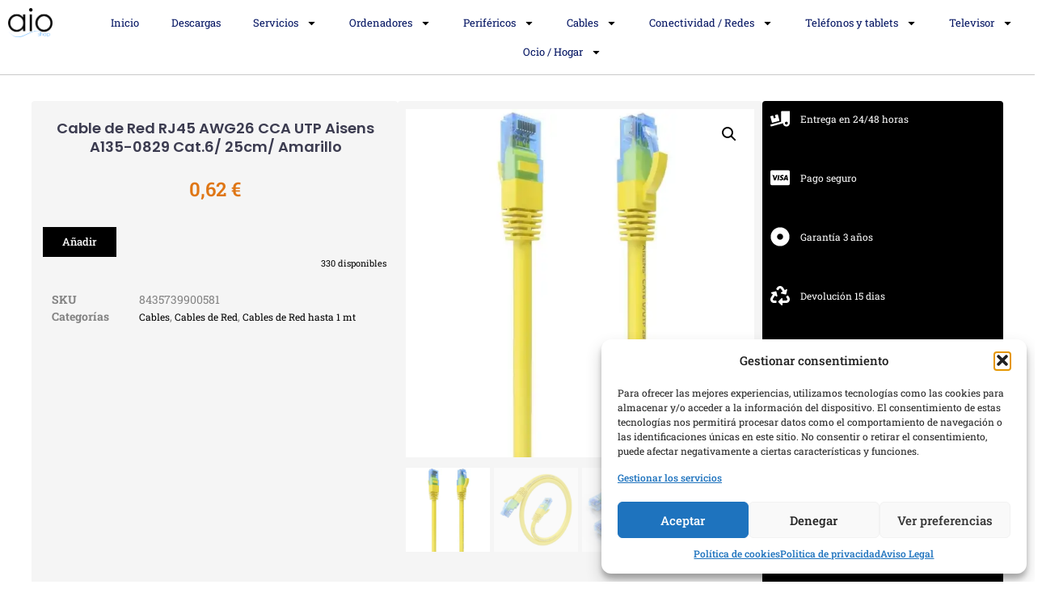

--- FILE ---
content_type: text/html; charset=UTF-8
request_url: https://www.aioshop.es/producto/cable-de-red-rj45-awg26-cca-utp-aisens-a135-0829-cat-6-25cm-amarillo/
body_size: 43082
content:
<!DOCTYPE html>
<html lang="es">
<head>
	<meta charset="UTF-8" />
	<meta name="viewport" content="width=device-width, initial-scale=1" />
	<link rel="profile" href="http://gmpg.org/xfn/11" />
	<link rel="pingback" href="https://www.aioshop.es/xmlrpc.php" />
	<meta name='robots' content='index, follow, max-image-preview:large, max-snippet:-1, max-video-preview:-1' />
<script>window._wca = window._wca || [];</script>
<!-- Jetpack Site Verification Tags -->

	<!-- This site is optimized with the Yoast SEO plugin v26.7 - https://yoast.com/wordpress/plugins/seo/ -->
	<title>Cable de Red RJ45 AWG26 CCA UTP Aisens A135-0829 Cat.6/ 25cm/ Amarillo - aioshop.es</title>
	<meta name="description" content="Cable de Red RJ45 AWG26 CCA UTP Aisens A135-0829 Cat.6/ 25cm/ Amarillo" />
	<link rel="canonical" href="https://www.aioshop.es/producto/cable-de-red-rj45-awg26-cca-utp-aisens-a135-0829-cat-6-25cm-amarillo/" />
	<script type="application/ld+json" class="yoast-schema-graph">{"@context":"https://schema.org","@graph":[{"@type":"WebPage","@id":"https://www.aioshop.es/producto/cable-de-red-rj45-awg26-cca-utp-aisens-a135-0829-cat-6-25cm-amarillo/","url":"https://www.aioshop.es/producto/cable-de-red-rj45-awg26-cca-utp-aisens-a135-0829-cat-6-25cm-amarillo/","name":"Cable de Red RJ45 AWG26 CCA UTP Aisens A135-0829 Cat.6/ 25cm/ Amarillo - aioshop.es","isPartOf":{"@id":"https://www.aioshop.es/#website"},"primaryImageOfPage":{"@id":"https://www.aioshop.es/producto/cable-de-red-rj45-awg26-cca-utp-aisens-a135-0829-cat-6-25cm-amarillo/#primaryimage"},"image":{"@id":"https://www.aioshop.es/producto/cable-de-red-rj45-awg26-cca-utp-aisens-a135-0829-cat-6-25cm-amarillo/#primaryimage"},"thumbnailUrl":"https://i0.wp.com/www.aioshop.es/wp-content/uploads/2026/01/art_ais-cab-a135-0829_1.jpg?fit=800%2C800&ssl=1","datePublished":"2026-01-07T06:10:16+00:00","dateModified":"2026-01-07T06:10:19+00:00","description":"Cable de Red RJ45 AWG26 CCA UTP Aisens A135-0829 Cat.6/ 25cm/ Amarillo","breadcrumb":{"@id":"https://www.aioshop.es/producto/cable-de-red-rj45-awg26-cca-utp-aisens-a135-0829-cat-6-25cm-amarillo/#breadcrumb"},"inLanguage":"es","potentialAction":[{"@type":"ReadAction","target":["https://www.aioshop.es/producto/cable-de-red-rj45-awg26-cca-utp-aisens-a135-0829-cat-6-25cm-amarillo/"]}]},{"@type":"ImageObject","inLanguage":"es","@id":"https://www.aioshop.es/producto/cable-de-red-rj45-awg26-cca-utp-aisens-a135-0829-cat-6-25cm-amarillo/#primaryimage","url":"https://i0.wp.com/www.aioshop.es/wp-content/uploads/2026/01/art_ais-cab-a135-0829_1.jpg?fit=800%2C800&ssl=1","contentUrl":"https://i0.wp.com/www.aioshop.es/wp-content/uploads/2026/01/art_ais-cab-a135-0829_1.jpg?fit=800%2C800&ssl=1","width":800,"height":800},{"@type":"BreadcrumbList","@id":"https://www.aioshop.es/producto/cable-de-red-rj45-awg26-cca-utp-aisens-a135-0829-cat-6-25cm-amarillo/#breadcrumb","itemListElement":[{"@type":"ListItem","position":1,"name":"Portada","item":"https://www.aioshop.es/"},{"@type":"ListItem","position":2,"name":"Aioshop","item":"https://www.aioshop.es/aioshop/"},{"@type":"ListItem","position":3,"name":"Cable de Red RJ45 AWG26 CCA UTP Aisens A135-0829 Cat.6/ 25cm/ Amarillo"}]},{"@type":"WebSite","@id":"https://www.aioshop.es/#website","url":"https://www.aioshop.es/","name":"Aioshop - Informática, móviles y Tecnología","description":"Informática, telefonía, alarmas y software","publisher":{"@id":"https://www.aioshop.es/#organization"},"alternateName":"Informática, Cámaras de seguridad y alarmas","potentialAction":[{"@type":"SearchAction","target":{"@type":"EntryPoint","urlTemplate":"https://www.aioshop.es/?s={search_term_string}"},"query-input":{"@type":"PropertyValueSpecification","valueRequired":true,"valueName":"search_term_string"}}],"inLanguage":"es"},{"@type":"Organization","@id":"https://www.aioshop.es/#organization","name":"Aioshop - Informática y Tecnología","url":"https://www.aioshop.es/","logo":{"@type":"ImageObject","inLanguage":"es","@id":"https://www.aioshop.es/#/schema/logo/image/","url":"https://i0.wp.com/www.aioshop.es/wp-content/uploads/2024/01/cropped-AIOSHOP-TRANSPARENTE-450x289-1-1.png?fit=450%2C289&ssl=1","contentUrl":"https://i0.wp.com/www.aioshop.es/wp-content/uploads/2024/01/cropped-AIOSHOP-TRANSPARENTE-450x289-1-1.png?fit=450%2C289&ssl=1","width":450,"height":289,"caption":"Aioshop - Informática y Tecnología"},"image":{"@id":"https://www.aioshop.es/#/schema/logo/image/"},"sameAs":["https://www.facebook.com/Aiomoraleja"]}]}</script>
	<!-- / Yoast SEO plugin. -->


<link rel='dns-prefetch' href='//stats.wp.com' />
<link rel='dns-prefetch' href='//www.googletagmanager.com' />
<link rel='dns-prefetch' href='//jetpack.wordpress.com' />
<link rel='dns-prefetch' href='//s0.wp.com' />
<link rel='dns-prefetch' href='//public-api.wordpress.com' />
<link rel='dns-prefetch' href='//0.gravatar.com' />
<link rel='dns-prefetch' href='//1.gravatar.com' />
<link rel='dns-prefetch' href='//2.gravatar.com' />
<link rel='dns-prefetch' href='//widgets.wp.com' />
<link rel='preconnect' href='//i0.wp.com' />
<link rel='preconnect' href='//c0.wp.com' />
<link rel="alternate" type="application/rss+xml" title="aioshop.es &raquo; Feed" href="https://www.aioshop.es/feed/" />
<link rel="alternate" type="application/rss+xml" title="aioshop.es &raquo; Feed de los comentarios" href="https://www.aioshop.es/comments/feed/" />
<link rel="alternate" type="application/rss+xml" title="aioshop.es &raquo; Comentario Cable de Red RJ45 AWG26 CCA UTP Aisens A135-0829 Cat.6/ 25cm/ Amarillo del feed" href="https://www.aioshop.es/producto/cable-de-red-rj45-awg26-cca-utp-aisens-a135-0829-cat-6-25cm-amarillo/feed/" />
<link rel="alternate" title="oEmbed (JSON)" type="application/json+oembed" href="https://www.aioshop.es/wp-json/oembed/1.0/embed?url=https%3A%2F%2Fwww.aioshop.es%2Fproducto%2Fcable-de-red-rj45-awg26-cca-utp-aisens-a135-0829-cat-6-25cm-amarillo%2F" />
<link rel="alternate" title="oEmbed (XML)" type="text/xml+oembed" href="https://www.aioshop.es/wp-json/oembed/1.0/embed?url=https%3A%2F%2Fwww.aioshop.es%2Fproducto%2Fcable-de-red-rj45-awg26-cca-utp-aisens-a135-0829-cat-6-25cm-amarillo%2F&#038;format=xml" />
<style id='wp-img-auto-sizes-contain-inline-css'>
img:is([sizes=auto i],[sizes^="auto," i]){contain-intrinsic-size:3000px 1500px}
/*# sourceURL=wp-img-auto-sizes-contain-inline-css */
</style>
<link rel='stylesheet' id='hfe-widgets-style-css' href='https://www.aioshop.es/wp-content/plugins/header-footer-elementor/inc/widgets-css/frontend.css?ver=2.8.0' media='all' />
<link rel='stylesheet' id='hfe-woo-product-grid-css' href='https://www.aioshop.es/wp-content/plugins/header-footer-elementor/inc/widgets-css/woo-products.css?ver=2.8.0' media='all' />
<style id='wp-emoji-styles-inline-css'>

	img.wp-smiley, img.emoji {
		display: inline !important;
		border: none !important;
		box-shadow: none !important;
		height: 1em !important;
		width: 1em !important;
		margin: 0 0.07em !important;
		vertical-align: -0.1em !important;
		background: none !important;
		padding: 0 !important;
	}
/*# sourceURL=wp-emoji-styles-inline-css */
</style>
<link rel='stylesheet' id='wp-block-library-css' href='https://c0.wp.com/c/6.9/wp-includes/css/dist/block-library/style.min.css' media='all' />
<link rel='stylesheet' id='mediaelement-css' href='https://c0.wp.com/c/6.9/wp-includes/js/mediaelement/mediaelementplayer-legacy.min.css' media='all' />
<link rel='stylesheet' id='wp-mediaelement-css' href='https://c0.wp.com/c/6.9/wp-includes/js/mediaelement/wp-mediaelement.min.css' media='all' />
<style id='jetpack-sharing-buttons-style-inline-css'>
.jetpack-sharing-buttons__services-list{display:flex;flex-direction:row;flex-wrap:wrap;gap:0;list-style-type:none;margin:5px;padding:0}.jetpack-sharing-buttons__services-list.has-small-icon-size{font-size:12px}.jetpack-sharing-buttons__services-list.has-normal-icon-size{font-size:16px}.jetpack-sharing-buttons__services-list.has-large-icon-size{font-size:24px}.jetpack-sharing-buttons__services-list.has-huge-icon-size{font-size:36px}@media print{.jetpack-sharing-buttons__services-list{display:none!important}}.editor-styles-wrapper .wp-block-jetpack-sharing-buttons{gap:0;padding-inline-start:0}ul.jetpack-sharing-buttons__services-list.has-background{padding:1.25em 2.375em}
/*# sourceURL=https://www.aioshop.es/wp-content/plugins/jetpack/_inc/blocks/sharing-buttons/view.css */
</style>
<link rel='stylesheet' id='yith-wcan-shortcodes-css' href='https://www.aioshop.es/wp-content/plugins/yith-woocommerce-ajax-navigation/assets/css/shortcodes.css?ver=5.16.0' media='all' />
<style id='yith-wcan-shortcodes-inline-css'>
:root{
	--yith-wcan-filters_colors_titles: #434343;
	--yith-wcan-filters_colors_background: #FFFFFF;
	--yith-wcan-filters_colors_accent: #A7144C;
	--yith-wcan-filters_colors_accent_r: 167;
	--yith-wcan-filters_colors_accent_g: 20;
	--yith-wcan-filters_colors_accent_b: 76;
	--yith-wcan-color_swatches_border_radius: 100%;
	--yith-wcan-color_swatches_size: 30px;
	--yith-wcan-labels_style_background: #FFFFFF;
	--yith-wcan-labels_style_background_hover: #A7144C;
	--yith-wcan-labels_style_background_active: #A7144C;
	--yith-wcan-labels_style_text: #434343;
	--yith-wcan-labels_style_text_hover: #FFFFFF;
	--yith-wcan-labels_style_text_active: #FFFFFF;
	--yith-wcan-anchors_style_text: #434343;
	--yith-wcan-anchors_style_text_hover: #A7144C;
	--yith-wcan-anchors_style_text_active: #A7144C;
}
/*# sourceURL=yith-wcan-shortcodes-inline-css */
</style>
<style id='global-styles-inline-css'>
:root{--wp--preset--aspect-ratio--square: 1;--wp--preset--aspect-ratio--4-3: 4/3;--wp--preset--aspect-ratio--3-4: 3/4;--wp--preset--aspect-ratio--3-2: 3/2;--wp--preset--aspect-ratio--2-3: 2/3;--wp--preset--aspect-ratio--16-9: 16/9;--wp--preset--aspect-ratio--9-16: 9/16;--wp--preset--color--black: #000000;--wp--preset--color--cyan-bluish-gray: #abb8c3;--wp--preset--color--white: #ffffff;--wp--preset--color--pale-pink: #f78da7;--wp--preset--color--vivid-red: #cf2e2e;--wp--preset--color--luminous-vivid-orange: #ff6900;--wp--preset--color--luminous-vivid-amber: #fcb900;--wp--preset--color--light-green-cyan: #7bdcb5;--wp--preset--color--vivid-green-cyan: #00d084;--wp--preset--color--pale-cyan-blue: #8ed1fc;--wp--preset--color--vivid-cyan-blue: #0693e3;--wp--preset--color--vivid-purple: #9b51e0;--wp--preset--gradient--vivid-cyan-blue-to-vivid-purple: linear-gradient(135deg,rgb(6,147,227) 0%,rgb(155,81,224) 100%);--wp--preset--gradient--light-green-cyan-to-vivid-green-cyan: linear-gradient(135deg,rgb(122,220,180) 0%,rgb(0,208,130) 100%);--wp--preset--gradient--luminous-vivid-amber-to-luminous-vivid-orange: linear-gradient(135deg,rgb(252,185,0) 0%,rgb(255,105,0) 100%);--wp--preset--gradient--luminous-vivid-orange-to-vivid-red: linear-gradient(135deg,rgb(255,105,0) 0%,rgb(207,46,46) 100%);--wp--preset--gradient--very-light-gray-to-cyan-bluish-gray: linear-gradient(135deg,rgb(238,238,238) 0%,rgb(169,184,195) 100%);--wp--preset--gradient--cool-to-warm-spectrum: linear-gradient(135deg,rgb(74,234,220) 0%,rgb(151,120,209) 20%,rgb(207,42,186) 40%,rgb(238,44,130) 60%,rgb(251,105,98) 80%,rgb(254,248,76) 100%);--wp--preset--gradient--blush-light-purple: linear-gradient(135deg,rgb(255,206,236) 0%,rgb(152,150,240) 100%);--wp--preset--gradient--blush-bordeaux: linear-gradient(135deg,rgb(254,205,165) 0%,rgb(254,45,45) 50%,rgb(107,0,62) 100%);--wp--preset--gradient--luminous-dusk: linear-gradient(135deg,rgb(255,203,112) 0%,rgb(199,81,192) 50%,rgb(65,88,208) 100%);--wp--preset--gradient--pale-ocean: linear-gradient(135deg,rgb(255,245,203) 0%,rgb(182,227,212) 50%,rgb(51,167,181) 100%);--wp--preset--gradient--electric-grass: linear-gradient(135deg,rgb(202,248,128) 0%,rgb(113,206,126) 100%);--wp--preset--gradient--midnight: linear-gradient(135deg,rgb(2,3,129) 0%,rgb(40,116,252) 100%);--wp--preset--font-size--small: 13px;--wp--preset--font-size--medium: 20px;--wp--preset--font-size--large: 36px;--wp--preset--font-size--x-large: 42px;--wp--preset--spacing--20: 0.44rem;--wp--preset--spacing--30: 0.67rem;--wp--preset--spacing--40: 1rem;--wp--preset--spacing--50: 1.5rem;--wp--preset--spacing--60: 2.25rem;--wp--preset--spacing--70: 3.38rem;--wp--preset--spacing--80: 5.06rem;--wp--preset--shadow--natural: 6px 6px 9px rgba(0, 0, 0, 0.2);--wp--preset--shadow--deep: 12px 12px 50px rgba(0, 0, 0, 0.4);--wp--preset--shadow--sharp: 6px 6px 0px rgba(0, 0, 0, 0.2);--wp--preset--shadow--outlined: 6px 6px 0px -3px rgb(255, 255, 255), 6px 6px rgb(0, 0, 0);--wp--preset--shadow--crisp: 6px 6px 0px rgb(0, 0, 0);}:root { --wp--style--global--content-size: 800px;--wp--style--global--wide-size: 1200px; }:where(body) { margin: 0; }.wp-site-blocks > .alignleft { float: left; margin-right: 2em; }.wp-site-blocks > .alignright { float: right; margin-left: 2em; }.wp-site-blocks > .aligncenter { justify-content: center; margin-left: auto; margin-right: auto; }:where(.wp-site-blocks) > * { margin-block-start: 24px; margin-block-end: 0; }:where(.wp-site-blocks) > :first-child { margin-block-start: 0; }:where(.wp-site-blocks) > :last-child { margin-block-end: 0; }:root { --wp--style--block-gap: 24px; }:root :where(.is-layout-flow) > :first-child{margin-block-start: 0;}:root :where(.is-layout-flow) > :last-child{margin-block-end: 0;}:root :where(.is-layout-flow) > *{margin-block-start: 24px;margin-block-end: 0;}:root :where(.is-layout-constrained) > :first-child{margin-block-start: 0;}:root :where(.is-layout-constrained) > :last-child{margin-block-end: 0;}:root :where(.is-layout-constrained) > *{margin-block-start: 24px;margin-block-end: 0;}:root :where(.is-layout-flex){gap: 24px;}:root :where(.is-layout-grid){gap: 24px;}.is-layout-flow > .alignleft{float: left;margin-inline-start: 0;margin-inline-end: 2em;}.is-layout-flow > .alignright{float: right;margin-inline-start: 2em;margin-inline-end: 0;}.is-layout-flow > .aligncenter{margin-left: auto !important;margin-right: auto !important;}.is-layout-constrained > .alignleft{float: left;margin-inline-start: 0;margin-inline-end: 2em;}.is-layout-constrained > .alignright{float: right;margin-inline-start: 2em;margin-inline-end: 0;}.is-layout-constrained > .aligncenter{margin-left: auto !important;margin-right: auto !important;}.is-layout-constrained > :where(:not(.alignleft):not(.alignright):not(.alignfull)){max-width: var(--wp--style--global--content-size);margin-left: auto !important;margin-right: auto !important;}.is-layout-constrained > .alignwide{max-width: var(--wp--style--global--wide-size);}body .is-layout-flex{display: flex;}.is-layout-flex{flex-wrap: wrap;align-items: center;}.is-layout-flex > :is(*, div){margin: 0;}body .is-layout-grid{display: grid;}.is-layout-grid > :is(*, div){margin: 0;}body{padding-top: 0px;padding-right: 0px;padding-bottom: 0px;padding-left: 0px;}a:where(:not(.wp-element-button)){text-decoration: underline;}:root :where(.wp-element-button, .wp-block-button__link){background-color: #32373c;border-width: 0;color: #fff;font-family: inherit;font-size: inherit;font-style: inherit;font-weight: inherit;letter-spacing: inherit;line-height: inherit;padding-top: calc(0.667em + 2px);padding-right: calc(1.333em + 2px);padding-bottom: calc(0.667em + 2px);padding-left: calc(1.333em + 2px);text-decoration: none;text-transform: inherit;}.has-black-color{color: var(--wp--preset--color--black) !important;}.has-cyan-bluish-gray-color{color: var(--wp--preset--color--cyan-bluish-gray) !important;}.has-white-color{color: var(--wp--preset--color--white) !important;}.has-pale-pink-color{color: var(--wp--preset--color--pale-pink) !important;}.has-vivid-red-color{color: var(--wp--preset--color--vivid-red) !important;}.has-luminous-vivid-orange-color{color: var(--wp--preset--color--luminous-vivid-orange) !important;}.has-luminous-vivid-amber-color{color: var(--wp--preset--color--luminous-vivid-amber) !important;}.has-light-green-cyan-color{color: var(--wp--preset--color--light-green-cyan) !important;}.has-vivid-green-cyan-color{color: var(--wp--preset--color--vivid-green-cyan) !important;}.has-pale-cyan-blue-color{color: var(--wp--preset--color--pale-cyan-blue) !important;}.has-vivid-cyan-blue-color{color: var(--wp--preset--color--vivid-cyan-blue) !important;}.has-vivid-purple-color{color: var(--wp--preset--color--vivid-purple) !important;}.has-black-background-color{background-color: var(--wp--preset--color--black) !important;}.has-cyan-bluish-gray-background-color{background-color: var(--wp--preset--color--cyan-bluish-gray) !important;}.has-white-background-color{background-color: var(--wp--preset--color--white) !important;}.has-pale-pink-background-color{background-color: var(--wp--preset--color--pale-pink) !important;}.has-vivid-red-background-color{background-color: var(--wp--preset--color--vivid-red) !important;}.has-luminous-vivid-orange-background-color{background-color: var(--wp--preset--color--luminous-vivid-orange) !important;}.has-luminous-vivid-amber-background-color{background-color: var(--wp--preset--color--luminous-vivid-amber) !important;}.has-light-green-cyan-background-color{background-color: var(--wp--preset--color--light-green-cyan) !important;}.has-vivid-green-cyan-background-color{background-color: var(--wp--preset--color--vivid-green-cyan) !important;}.has-pale-cyan-blue-background-color{background-color: var(--wp--preset--color--pale-cyan-blue) !important;}.has-vivid-cyan-blue-background-color{background-color: var(--wp--preset--color--vivid-cyan-blue) !important;}.has-vivid-purple-background-color{background-color: var(--wp--preset--color--vivid-purple) !important;}.has-black-border-color{border-color: var(--wp--preset--color--black) !important;}.has-cyan-bluish-gray-border-color{border-color: var(--wp--preset--color--cyan-bluish-gray) !important;}.has-white-border-color{border-color: var(--wp--preset--color--white) !important;}.has-pale-pink-border-color{border-color: var(--wp--preset--color--pale-pink) !important;}.has-vivid-red-border-color{border-color: var(--wp--preset--color--vivid-red) !important;}.has-luminous-vivid-orange-border-color{border-color: var(--wp--preset--color--luminous-vivid-orange) !important;}.has-luminous-vivid-amber-border-color{border-color: var(--wp--preset--color--luminous-vivid-amber) !important;}.has-light-green-cyan-border-color{border-color: var(--wp--preset--color--light-green-cyan) !important;}.has-vivid-green-cyan-border-color{border-color: var(--wp--preset--color--vivid-green-cyan) !important;}.has-pale-cyan-blue-border-color{border-color: var(--wp--preset--color--pale-cyan-blue) !important;}.has-vivid-cyan-blue-border-color{border-color: var(--wp--preset--color--vivid-cyan-blue) !important;}.has-vivid-purple-border-color{border-color: var(--wp--preset--color--vivid-purple) !important;}.has-vivid-cyan-blue-to-vivid-purple-gradient-background{background: var(--wp--preset--gradient--vivid-cyan-blue-to-vivid-purple) !important;}.has-light-green-cyan-to-vivid-green-cyan-gradient-background{background: var(--wp--preset--gradient--light-green-cyan-to-vivid-green-cyan) !important;}.has-luminous-vivid-amber-to-luminous-vivid-orange-gradient-background{background: var(--wp--preset--gradient--luminous-vivid-amber-to-luminous-vivid-orange) !important;}.has-luminous-vivid-orange-to-vivid-red-gradient-background{background: var(--wp--preset--gradient--luminous-vivid-orange-to-vivid-red) !important;}.has-very-light-gray-to-cyan-bluish-gray-gradient-background{background: var(--wp--preset--gradient--very-light-gray-to-cyan-bluish-gray) !important;}.has-cool-to-warm-spectrum-gradient-background{background: var(--wp--preset--gradient--cool-to-warm-spectrum) !important;}.has-blush-light-purple-gradient-background{background: var(--wp--preset--gradient--blush-light-purple) !important;}.has-blush-bordeaux-gradient-background{background: var(--wp--preset--gradient--blush-bordeaux) !important;}.has-luminous-dusk-gradient-background{background: var(--wp--preset--gradient--luminous-dusk) !important;}.has-pale-ocean-gradient-background{background: var(--wp--preset--gradient--pale-ocean) !important;}.has-electric-grass-gradient-background{background: var(--wp--preset--gradient--electric-grass) !important;}.has-midnight-gradient-background{background: var(--wp--preset--gradient--midnight) !important;}.has-small-font-size{font-size: var(--wp--preset--font-size--small) !important;}.has-medium-font-size{font-size: var(--wp--preset--font-size--medium) !important;}.has-large-font-size{font-size: var(--wp--preset--font-size--large) !important;}.has-x-large-font-size{font-size: var(--wp--preset--font-size--x-large) !important;}
:root :where(.wp-block-pullquote){font-size: 1.5em;line-height: 1.6;}
/*# sourceURL=global-styles-inline-css */
</style>
<link rel='stylesheet' id='photoswipe-css' href='https://c0.wp.com/p/woocommerce/10.3.7/assets/css/photoswipe/photoswipe.min.css' media='all' />
<link rel='stylesheet' id='photoswipe-default-skin-css' href='https://c0.wp.com/p/woocommerce/10.3.7/assets/css/photoswipe/default-skin/default-skin.min.css' media='all' />
<link rel='stylesheet' id='woocommerce-layout-css' href='https://c0.wp.com/p/woocommerce/10.3.7/assets/css/woocommerce-layout.css' media='all' />
<style id='woocommerce-layout-inline-css'>

	.infinite-scroll .woocommerce-pagination {
		display: none;
	}
/*# sourceURL=woocommerce-layout-inline-css */
</style>
<link rel='stylesheet' id='woocommerce-smallscreen-css' href='https://c0.wp.com/p/woocommerce/10.3.7/assets/css/woocommerce-smallscreen.css' media='only screen and (max-width: 768px)' />
<link rel='stylesheet' id='woocommerce-general-css' href='https://c0.wp.com/p/woocommerce/10.3.7/assets/css/woocommerce.css' media='all' />
<style id='woocommerce-inline-inline-css'>
.woocommerce form .form-row .required { visibility: visible; }
/*# sourceURL=woocommerce-inline-inline-css */
</style>
<link rel='stylesheet' id='rss-retriever-css' href='https://www.aioshop.es/wp-content/plugins/wp-rss-retriever/inc/css/rss-retriever.css?ver=1.6.10' media='all' />
<link rel='stylesheet' id='cmplz-general-css' href='https://www.aioshop.es/wp-content/plugins/complianz-gdpr/assets/css/cookieblocker.min.css?ver=1765938095' media='all' />
<link rel='stylesheet' id='hfe-style-css' href='https://www.aioshop.es/wp-content/plugins/header-footer-elementor/assets/css/header-footer-elementor.css?ver=2.8.0' media='all' />
<link rel='stylesheet' id='elementor-frontend-css' href='https://www.aioshop.es/wp-content/plugins/elementor/assets/css/frontend.min.css?ver=3.34.1' media='all' />
<link rel='stylesheet' id='elementor-post-6-css' href='https://www.aioshop.es/wp-content/uploads/elementor/css/post-6.css?ver=1767807866' media='all' />
<link rel='stylesheet' id='elementor-post-12-css' href='https://www.aioshop.es/wp-content/uploads/elementor/css/post-12.css?ver=1767807866' media='all' />
<link rel='stylesheet' id='elementor-post-645-css' href='https://www.aioshop.es/wp-content/uploads/elementor/css/post-645.css?ver=1767807867' media='all' />
<link rel='stylesheet' id='brands-styles-css' href='https://c0.wp.com/p/woocommerce/10.3.7/assets/css/brands.css' media='all' />
<link rel='stylesheet' id='dgwt-wcas-style-css' href='https://www.aioshop.es/wp-content/plugins/ajax-search-for-woocommerce/assets/css/style.min.css?ver=1.32.2' media='all' />
<link rel='stylesheet' id='hello-elementor-css' href='https://www.aioshop.es/wp-content/themes/hello-elementor/assets/css/reset.css?ver=3.4.5' media='all' />
<link rel='stylesheet' id='hello-elementor-theme-style-css' href='https://www.aioshop.es/wp-content/themes/hello-elementor/assets/css/theme.css?ver=3.4.5' media='all' />
<link rel='stylesheet' id='hello-elementor-header-footer-css' href='https://www.aioshop.es/wp-content/themes/hello-elementor/assets/css/header-footer.css?ver=3.4.5' media='all' />
<link rel='stylesheet' id='jetpack_likes-css' href='https://c0.wp.com/p/jetpack/15.4/modules/likes/style.css' media='all' />
<link rel='stylesheet' id='eael-general-css' href='https://www.aioshop.es/wp-content/plugins/essential-addons-for-elementor-lite/assets/front-end/css/view/general.min.css?ver=6.5.5' media='all' />
<link rel='stylesheet' id='eael-1006-css' href='https://www.aioshop.es/wp-content/uploads/essential-addons-elementor/eael-1006.css?ver=1767769819' media='all' />
<link rel='stylesheet' id='widget-heading-css' href='https://www.aioshop.es/wp-content/plugins/elementor/assets/css/widget-heading.min.css?ver=3.34.1' media='all' />
<link rel='stylesheet' id='widget-woocommerce-product-price-css' href='https://www.aioshop.es/wp-content/plugins/elementor-pro/assets/css/widget-woocommerce-product-price.min.css?ver=3.34.0' media='all' />
<link rel='stylesheet' id='widget-woocommerce-product-add-to-cart-css' href='https://www.aioshop.es/wp-content/plugins/elementor-pro/assets/css/widget-woocommerce-product-add-to-cart.min.css?ver=3.34.0' media='all' />
<link rel='stylesheet' id='widget-woocommerce-product-meta-css' href='https://www.aioshop.es/wp-content/plugins/elementor-pro/assets/css/widget-woocommerce-product-meta.min.css?ver=3.34.0' media='all' />
<link rel='stylesheet' id='widget-woocommerce-product-images-css' href='https://www.aioshop.es/wp-content/plugins/elementor-pro/assets/css/widget-woocommerce-product-images.min.css?ver=3.34.0' media='all' />
<link rel='stylesheet' id='widget-icon-list-css' href='https://www.aioshop.es/wp-content/plugins/elementor/assets/css/widget-icon-list.min.css?ver=3.34.1' media='all' />
<link rel='stylesheet' id='widget-woocommerce-products-css' href='https://www.aioshop.es/wp-content/plugins/elementor-pro/assets/css/widget-woocommerce-products.min.css?ver=3.34.0' media='all' />
<link rel='stylesheet' id='e-animation-fadeIn-css' href='https://www.aioshop.es/wp-content/plugins/elementor/assets/lib/animations/styles/fadeIn.min.css?ver=3.34.1' media='all' />
<link rel='stylesheet' id='widget-toggle-css' href='https://www.aioshop.es/wp-content/plugins/elementor/assets/css/widget-toggle.min.css?ver=3.34.1' media='all' />
<link rel='stylesheet' id='elementor-post-1006-css' href='https://www.aioshop.es/wp-content/uploads/elementor/css/post-1006.css?ver=1767807868' media='all' />
<link rel='stylesheet' id='hfe-elementor-icons-css' href='https://www.aioshop.es/wp-content/plugins/elementor/assets/lib/eicons/css/elementor-icons.min.css?ver=5.34.0' media='all' />
<link rel='stylesheet' id='hfe-icons-list-css' href='https://www.aioshop.es/wp-content/plugins/elementor/assets/css/widget-icon-list.min.css?ver=3.24.3' media='all' />
<link rel='stylesheet' id='hfe-social-icons-css' href='https://www.aioshop.es/wp-content/plugins/elementor/assets/css/widget-social-icons.min.css?ver=3.24.0' media='all' />
<link rel='stylesheet' id='hfe-social-share-icons-brands-css' href='https://www.aioshop.es/wp-content/plugins/elementor/assets/lib/font-awesome/css/brands.css?ver=5.15.3' media='all' />
<link rel='stylesheet' id='hfe-social-share-icons-fontawesome-css' href='https://www.aioshop.es/wp-content/plugins/elementor/assets/lib/font-awesome/css/fontawesome.css?ver=5.15.3' media='all' />
<link rel='stylesheet' id='hfe-nav-menu-icons-css' href='https://www.aioshop.es/wp-content/plugins/elementor/assets/lib/font-awesome/css/solid.css?ver=5.15.3' media='all' />
<link rel='stylesheet' id='hfe-widget-blockquote-css' href='https://www.aioshop.es/wp-content/plugins/elementor-pro/assets/css/widget-blockquote.min.css?ver=3.25.0' media='all' />
<link rel='stylesheet' id='hfe-mega-menu-css' href='https://www.aioshop.es/wp-content/plugins/elementor-pro/assets/css/widget-mega-menu.min.css?ver=3.26.2' media='all' />
<link rel='stylesheet' id='hfe-nav-menu-widget-css' href='https://www.aioshop.es/wp-content/plugins/elementor-pro/assets/css/widget-nav-menu.min.css?ver=3.26.0' media='all' />
<link rel='stylesheet' id='font-awesome-5-all-css' href='https://www.aioshop.es/wp-content/plugins/elementor/assets/lib/font-awesome/css/all.min.css?ver=6.5.5' media='all' />
<link rel='stylesheet' id='font-awesome-4-shim-css' href='https://www.aioshop.es/wp-content/plugins/elementor/assets/lib/font-awesome/css/v4-shims.min.css?ver=6.5.5' media='all' />
<link rel='stylesheet' id='elementor-gf-local-robotoslab-css' href='https://www.aioshop.es/wp-content/uploads/elementor/google-fonts/css/robotoslab.css?ver=1742223648' media='all' />
<link rel='stylesheet' id='elementor-gf-local-roboto-css' href='https://www.aioshop.es/wp-content/uploads/elementor/google-fonts/css/roboto.css?ver=1742223667' media='all' />
<link rel='stylesheet' id='elementor-gf-local-poppins-css' href='https://www.aioshop.es/wp-content/uploads/elementor/google-fonts/css/poppins.css?ver=1742223673' media='all' />
<script src="https://c0.wp.com/c/6.9/wp-includes/js/jquery/jquery.min.js" id="jquery-core-js"></script>
<script src="https://c0.wp.com/c/6.9/wp-includes/js/jquery/jquery-migrate.min.js" id="jquery-migrate-js"></script>
<script id="jquery-js-after">
!function($){"use strict";$(document).ready(function(){$(this).scrollTop()>100&&$(".hfe-scroll-to-top-wrap").removeClass("hfe-scroll-to-top-hide"),$(window).scroll(function(){$(this).scrollTop()<100?$(".hfe-scroll-to-top-wrap").fadeOut(300):$(".hfe-scroll-to-top-wrap").fadeIn(300)}),$(".hfe-scroll-to-top-wrap").on("click",function(){$("html, body").animate({scrollTop:0},300);return!1})})}(jQuery);
!function($){'use strict';$(document).ready(function(){var bar=$('.hfe-reading-progress-bar');if(!bar.length)return;$(window).on('scroll',function(){var s=$(window).scrollTop(),d=$(document).height()-$(window).height(),p=d? s/d*100:0;bar.css('width',p+'%')});});}(jQuery);
//# sourceURL=jquery-js-after
</script>
<script src="https://c0.wp.com/p/woocommerce/10.3.7/assets/js/jquery-blockui/jquery.blockUI.min.js" id="wc-jquery-blockui-js" data-wp-strategy="defer"></script>
<script id="wc-add-to-cart-js-extra">
var wc_add_to_cart_params = {"ajax_url":"/wp-admin/admin-ajax.php","wc_ajax_url":"/?wc-ajax=%%endpoint%%","i18n_view_cart":"Ver carrito","cart_url":"https://www.aioshop.es/carrito/","is_cart":"","cart_redirect_after_add":"yes"};
//# sourceURL=wc-add-to-cart-js-extra
</script>
<script src="https://c0.wp.com/p/woocommerce/10.3.7/assets/js/frontend/add-to-cart.min.js" id="wc-add-to-cart-js" defer data-wp-strategy="defer"></script>
<script src="https://c0.wp.com/p/woocommerce/10.3.7/assets/js/zoom/jquery.zoom.min.js" id="wc-zoom-js" defer data-wp-strategy="defer"></script>
<script src="https://c0.wp.com/p/woocommerce/10.3.7/assets/js/flexslider/jquery.flexslider.min.js" id="wc-flexslider-js" defer data-wp-strategy="defer"></script>
<script src="https://c0.wp.com/p/woocommerce/10.3.7/assets/js/photoswipe/photoswipe.min.js" id="wc-photoswipe-js" defer data-wp-strategy="defer"></script>
<script src="https://c0.wp.com/p/woocommerce/10.3.7/assets/js/photoswipe/photoswipe-ui-default.min.js" id="wc-photoswipe-ui-default-js" defer data-wp-strategy="defer"></script>
<script id="wc-single-product-js-extra">
var wc_single_product_params = {"i18n_required_rating_text":"Por favor elige una puntuaci\u00f3n","i18n_rating_options":["1 de 5 estrellas","2 de 5 estrellas","3 de 5 estrellas","4 de 5 estrellas","5 de 5 estrellas"],"i18n_product_gallery_trigger_text":"Ver galer\u00eda de im\u00e1genes a pantalla completa","review_rating_required":"yes","flexslider":{"rtl":false,"animation":"slide","smoothHeight":true,"directionNav":false,"controlNav":"thumbnails","slideshow":false,"animationSpeed":500,"animationLoop":false,"allowOneSlide":false},"zoom_enabled":"1","zoom_options":[],"photoswipe_enabled":"1","photoswipe_options":{"shareEl":false,"closeOnScroll":false,"history":false,"hideAnimationDuration":0,"showAnimationDuration":0},"flexslider_enabled":"1"};
//# sourceURL=wc-single-product-js-extra
</script>
<script src="https://c0.wp.com/p/woocommerce/10.3.7/assets/js/frontend/single-product.min.js" id="wc-single-product-js" defer data-wp-strategy="defer"></script>
<script src="https://c0.wp.com/p/woocommerce/10.3.7/assets/js/js-cookie/js.cookie.min.js" id="wc-js-cookie-js" data-wp-strategy="defer"></script>
<script type="text/plain" data-service="jetpack-statistics" data-category="statistics" data-cmplz-src="https://stats.wp.com/s-202602.js" id="woocommerce-analytics-js" defer data-wp-strategy="defer"></script>

<!-- Fragmento de código de la etiqueta de Google (gtag.js) añadida por Site Kit -->
<!-- Fragmento de código de Google Analytics añadido por Site Kit -->
<script src="https://www.googletagmanager.com/gtag/js?id=GT-5R8S94M" id="google_gtagjs-js" async></script>
<script id="google_gtagjs-js-after">
window.dataLayer = window.dataLayer || [];function gtag(){dataLayer.push(arguments);}
gtag("set","linker",{"domains":["www.aioshop.es"]});
gtag("js", new Date());
gtag("set", "developer_id.dZTNiMT", true);
gtag("config", "GT-5R8S94M");
 window._googlesitekit = window._googlesitekit || {}; window._googlesitekit.throttledEvents = []; window._googlesitekit.gtagEvent = (name, data) => { var key = JSON.stringify( { name, data } ); if ( !! window._googlesitekit.throttledEvents[ key ] ) { return; } window._googlesitekit.throttledEvents[ key ] = true; setTimeout( () => { delete window._googlesitekit.throttledEvents[ key ]; }, 5 ); gtag( "event", name, { ...data, event_source: "site-kit" } ); }; 
//# sourceURL=google_gtagjs-js-after
</script>
<script src="https://www.aioshop.es/wp-content/plugins/elementor/assets/lib/font-awesome/js/v4-shims.min.js?ver=6.5.5" id="font-awesome-4-shim-js"></script>
<link rel="https://api.w.org/" href="https://www.aioshop.es/wp-json/" /><link rel="alternate" title="JSON" type="application/json" href="https://www.aioshop.es/wp-json/wp/v2/product/466760" /><link rel="EditURI" type="application/rsd+xml" title="RSD" href="https://www.aioshop.es/xmlrpc.php?rsd" />
<meta name="generator" content="WordPress 6.9" />
<meta name="generator" content="WooCommerce 10.3.7" />
<link rel='shortlink' href='https://www.aioshop.es/?p=466760' />
<meta name="generator" content="Site Kit by Google 1.168.0" />	<style>img#wpstats{display:none}</style>
					<style>.cmplz-hidden {
					display: none !important;
				}</style><script src="https://sis-t.redsys.es:25443/sis/NC/sandbox/redsysV3.js"></script>		<style>
			.dgwt-wcas-ico-magnifier,.dgwt-wcas-ico-magnifier-handler{max-width:20px}.dgwt-wcas-search-wrapp .dgwt-wcas-sf-wrapp input[type=search].dgwt-wcas-search-input,.dgwt-wcas-search-wrapp .dgwt-wcas-sf-wrapp input[type=search].dgwt-wcas-search-input:hover,.dgwt-wcas-search-wrapp .dgwt-wcas-sf-wrapp input[type=search].dgwt-wcas-search-input:focus{background-color:#fff}.dgwt-wcas-search-wrapp .dgwt-wcas-sf-wrapp .dgwt-wcas-search-submit::before{}.dgwt-wcas-search-wrapp .dgwt-wcas-sf-wrapp .dgwt-wcas-search-submit:hover::before,.dgwt-wcas-search-wrapp .dgwt-wcas-sf-wrapp .dgwt-wcas-search-submit:focus::before{}.dgwt-wcas-search-wrapp .dgwt-wcas-sf-wrapp .dgwt-wcas-search-submit,.dgwt-wcas-om-bar .dgwt-wcas-om-return{color:#fff}.dgwt-wcas-search-wrapp .dgwt-wcas-ico-magnifier,.dgwt-wcas-search-wrapp .dgwt-wcas-sf-wrapp .dgwt-wcas-search-submit svg path,.dgwt-wcas-om-bar .dgwt-wcas-om-return svg path{fill:#fff}		</style>
			<noscript><style>.woocommerce-product-gallery{ opacity: 1 !important; }</style></noscript>
	<meta name="generator" content="Elementor 3.34.1; features: e_font_icon_svg, additional_custom_breakpoints; settings: css_print_method-external, google_font-enabled, font_display-swap">
			<style>
				.e-con.e-parent:nth-of-type(n+4):not(.e-lazyloaded):not(.e-no-lazyload),
				.e-con.e-parent:nth-of-type(n+4):not(.e-lazyloaded):not(.e-no-lazyload) * {
					background-image: none !important;
				}
				@media screen and (max-height: 1024px) {
					.e-con.e-parent:nth-of-type(n+3):not(.e-lazyloaded):not(.e-no-lazyload),
					.e-con.e-parent:nth-of-type(n+3):not(.e-lazyloaded):not(.e-no-lazyload) * {
						background-image: none !important;
					}
				}
				@media screen and (max-height: 640px) {
					.e-con.e-parent:nth-of-type(n+2):not(.e-lazyloaded):not(.e-no-lazyload),
					.e-con.e-parent:nth-of-type(n+2):not(.e-lazyloaded):not(.e-no-lazyload) * {
						background-image: none !important;
					}
				}
			</style>
			
<!-- Jetpack Open Graph Tags -->
<meta property="og:type" content="article" />
<meta property="og:title" content="Cable de Red RJ45 AWG26 CCA UTP Aisens A135-0829 Cat.6/ 25cm/ Amarillo" />
<meta property="og:url" content="https://www.aioshop.es/producto/cable-de-red-rj45-awg26-cca-utp-aisens-a135-0829-cat-6-25cm-amarillo/" />
<meta property="og:description" content="» AISENS &#8211; CABLE DE RED LATIGUILLO RJ45 CAT.6 UTP AWG26 CCA, AMARILLO, 25CM&#8217;Cable de red CAT.6 UTP AWG26 CCA (Aleación) con conector tipo RJ45 en ambos extremos &#8216;Especificaciones»…" />
<meta property="article:published_time" content="2026-01-07T06:10:16+00:00" />
<meta property="article:modified_time" content="2026-01-07T06:10:19+00:00" />
<meta property="og:site_name" content="aioshop.es" />
<meta property="og:image" content="https://i0.wp.com/www.aioshop.es/wp-content/uploads/2026/01/art_ais-cab-a135-0829_1.jpg?fit=800%2C800&#038;ssl=1" />
<meta property="og:image:width" content="800" />
<meta property="og:image:height" content="800" />
<meta property="og:image:alt" content="" />
<meta property="og:locale" content="es_ES" />
<meta name="twitter:text:title" content="Cable de Red RJ45 AWG26 CCA UTP Aisens A135-0829 Cat.6/ 25cm/ Amarillo" />
<meta name="twitter:image" content="https://i0.wp.com/www.aioshop.es/wp-content/uploads/2026/01/art_ais-cab-a135-0829_1.jpg?fit=800%2C800&#038;ssl=1&#038;w=640" />
<meta name="twitter:card" content="summary_large_image" />

<!-- End Jetpack Open Graph Tags -->
<link rel="icon" href="https://i0.wp.com/www.aioshop.es/wp-content/uploads/2024/01/cropped-AIOSHOP-BLANCO.jpg?fit=32%2C32&#038;ssl=1" sizes="32x32" />
<link rel="icon" href="https://i0.wp.com/www.aioshop.es/wp-content/uploads/2024/01/cropped-AIOSHOP-BLANCO.jpg?fit=192%2C192&#038;ssl=1" sizes="192x192" />
<link rel="apple-touch-icon" href="https://i0.wp.com/www.aioshop.es/wp-content/uploads/2024/01/cropped-AIOSHOP-BLANCO.jpg?fit=180%2C180&#038;ssl=1" />
<meta name="msapplication-TileImage" content="https://i0.wp.com/www.aioshop.es/wp-content/uploads/2024/01/cropped-AIOSHOP-BLANCO.jpg?fit=270%2C270&#038;ssl=1" />
</head>

<body data-cmplz=2 class="wp-singular product-template-default single single-product postid-466760 wp-custom-logo wp-embed-responsive wp-theme-hello-elementor theme-hello-elementor woocommerce woocommerce-page woocommerce-no-js ehf-header ehf-footer ehf-template-hello-elementor ehf-stylesheet-hello-elementor yith-wcan-free hello-elementor-default elementor-default elementor-template-full-width elementor-kit-6 elementor-page-1006">
<div id="page" class="hfeed site">

		<header id="masthead" itemscope="itemscope" itemtype="https://schema.org/WPHeader">
			<p class="main-title bhf-hidden" itemprop="headline"><a href="https://www.aioshop.es" title="aioshop.es" rel="home">aioshop.es</a></p>
					<div data-elementor-type="wp-post" data-elementor-id="12" class="elementor elementor-12" data-elementor-post-type="elementor-hf">
				<div class="elementor-element elementor-element-804e5f5 e-con-full e-flex e-con e-parent" data-id="804e5f5" data-element_type="container" data-settings="{&quot;sticky&quot;:&quot;top&quot;,&quot;background_background&quot;:&quot;classic&quot;,&quot;motion_fx_motion_fx_scrolling&quot;:&quot;yes&quot;,&quot;motion_fx_range&quot;:&quot;viewport&quot;,&quot;sticky_offset_mobile&quot;:0,&quot;sticky_effects_offset_mobile&quot;:0,&quot;sticky_parent&quot;:&quot;yes&quot;,&quot;motion_fx_devices&quot;:[&quot;desktop&quot;,&quot;tablet&quot;,&quot;mobile&quot;],&quot;sticky_on&quot;:[&quot;desktop&quot;,&quot;tablet&quot;,&quot;mobile&quot;],&quot;sticky_offset&quot;:0,&quot;sticky_effects_offset&quot;:0,&quot;sticky_anchor_link_offset&quot;:0}">
				<div class="elementor-element elementor-element-b553c2b elementor-widget__width-initial elementor-widget-mobile__width-initial elementor-widget elementor-widget-image" data-id="b553c2b" data-element_type="widget" data-widget_type="image.default">
				<div class="elementor-widget-container">
												<figure class="wp-caption">
											<a href="http://www.aioshop.es">
							<img fetchpriority="high" width="450" height="289" src="https://i0.wp.com/www.aioshop.es/wp-content/uploads/2024/01/AIOSHOP-TRANSPARENTE-450x289-1.png?fit=450%2C289&amp;ssl=1" class="attachment-large size-large wp-image-16" alt="" srcset="https://i0.wp.com/www.aioshop.es/wp-content/uploads/2024/01/AIOSHOP-TRANSPARENTE-450x289-1.png?w=450&amp;ssl=1 450w, https://i0.wp.com/www.aioshop.es/wp-content/uploads/2024/01/AIOSHOP-TRANSPARENTE-450x289-1.png?resize=300%2C193&amp;ssl=1 300w" sizes="(max-width: 450px) 100vw, 450px" />								</a>
											<figcaption class="widget-image-caption wp-caption-text"></figcaption>
										</figure>
									</div>
				</div>
				<div class="elementor-element elementor-element-bf39a09 elementor-nav-menu__align-center elementor-widget__width-auto elementor-widget-mobile__width-initial elementor-nav-menu--dropdown-mobile elementor-nav-menu--stretch elementor-nav-menu__text-align-aside elementor-nav-menu--toggle elementor-nav-menu--burger elementor-widget elementor-widget-nav-menu" data-id="bf39a09" data-element_type="widget" data-settings="{&quot;sticky&quot;:&quot;top&quot;,&quot;full_width&quot;:&quot;stretch&quot;,&quot;layout&quot;:&quot;horizontal&quot;,&quot;submenu_icon&quot;:{&quot;value&quot;:&quot;&lt;svg aria-hidden=\&quot;true\&quot; class=\&quot;e-font-icon-svg e-fas-caret-down\&quot; viewBox=\&quot;0 0 320 512\&quot; xmlns=\&quot;http:\/\/www.w3.org\/2000\/svg\&quot;&gt;&lt;path d=\&quot;M31.3 192h257.3c17.8 0 26.7 21.5 14.1 34.1L174.1 354.8c-7.8 7.8-20.5 7.8-28.3 0L17.2 226.1C4.6 213.5 13.5 192 31.3 192z\&quot;&gt;&lt;\/path&gt;&lt;\/svg&gt;&quot;,&quot;library&quot;:&quot;fa-solid&quot;},&quot;toggle&quot;:&quot;burger&quot;,&quot;sticky_on&quot;:[&quot;desktop&quot;,&quot;tablet&quot;,&quot;mobile&quot;],&quot;sticky_offset&quot;:0,&quot;sticky_effects_offset&quot;:0,&quot;sticky_anchor_link_offset&quot;:0}" data-widget_type="nav-menu.default">
				<div class="elementor-widget-container">
								<nav aria-label="Menú" class="elementor-nav-menu--main elementor-nav-menu__container elementor-nav-menu--layout-horizontal e--pointer-underline e--animation-fade">
				<ul id="menu-1-bf39a09" class="elementor-nav-menu"><li class="menu-item menu-item-type-post_type menu-item-object-page menu-item-home menu-item-12767"><a href="https://www.aioshop.es/" class="elementor-item">Inicio</a></li>
<li class="menu-item menu-item-type-post_type menu-item-object-page menu-item-12770"><a href="https://www.aioshop.es/descargas/" class="elementor-item">Descargas</a></li>
<li class="menu-item menu-item-type-custom menu-item-object-custom menu-item-has-children menu-item-12772"><a href="#" class="elementor-item elementor-item-anchor">Servicios</a>
<ul class="sub-menu elementor-nav-menu--dropdown">
	<li class="menu-item menu-item-type-post_type menu-item-object-page menu-item-12771"><a href="https://www.aioshop.es/noticias/" class="elementor-sub-item">Blog y Noticias</a></li>
	<li class="menu-item menu-item-type-post_type menu-item-object-page menu-item-12807"><a href="https://www.aioshop.es/tienda-online/" class="elementor-sub-item">Tienda Online</a></li>
	<li class="menu-item menu-item-type-post_type menu-item-object-page menu-item-12769"><a href="https://www.aioshop.es/classicges-6-gratis-durante-3-meses/" class="elementor-sub-item">Classicges 6 gratis durante 3 meses</a></li>
	<li class="menu-item menu-item-type-post_type menu-item-object-page menu-item-12768"><a href="https://www.aioshop.es/alarmas/" class="elementor-sub-item">Alarmas</a></li>
	<li class="menu-item menu-item-type-post_type menu-item-object-page menu-item-164063"><a href="https://www.aioshop.es/tarifas-vexfibra/" class="elementor-sub-item">Tarifas VEXFIBRA</a></li>
</ul>
</li>
<li class="menu-item menu-item-type-taxonomy menu-item-object-product_cat menu-item-has-children menu-item-12408"><a href="https://www.aioshop.es/categoria-producto/ordenadores/" class="elementor-item">Ordenadores</a>
<ul class="sub-menu elementor-nav-menu--dropdown">
	<li class="menu-item menu-item-type-taxonomy menu-item-object-product_cat menu-item-has-children menu-item-12409"><a href="https://www.aioshop.es/categoria-producto/ordenadores/ordenadores-ordenadores/" class="elementor-sub-item">Sobremesa</a>
	<ul class="sub-menu elementor-nav-menu--dropdown">
		<li class="menu-item menu-item-type-taxonomy menu-item-object-product_cat menu-item-has-children menu-item-12432"><a href="https://www.aioshop.es/categoria-producto/componentes/" class="elementor-sub-item">Componentes</a>
		<ul class="sub-menu elementor-nav-menu--dropdown">
			<li class="menu-item menu-item-type-taxonomy menu-item-object-product_cat menu-item-12433"><a href="https://www.aioshop.es/categoria-producto/componentes/componentes-componentes/" class="elementor-sub-item">Componentes</a></li>
			<li class="menu-item menu-item-type-taxonomy menu-item-object-product_cat menu-item-12434"><a href="https://www.aioshop.es/categoria-producto/componentes/terminal-pto-venta-tpv/" class="elementor-sub-item">Terminal Pto Venta TPV</a></li>
			<li class="menu-item menu-item-type-taxonomy menu-item-object-product_cat menu-item-12435"><a href="https://www.aioshop.es/categoria-producto/componentes/componentes-componentes/adaptadores-de-disco-duro/" class="elementor-sub-item">Adaptadores de Disco duro</a></li>
			<li class="menu-item menu-item-type-taxonomy menu-item-object-product_cat menu-item-12436"><a href="https://www.aioshop.es/categoria-producto/componentes/componentes-componentes/cajas-torres/" class="elementor-sub-item">Cajas &#8211; Torres</a></li>
			<li class="menu-item menu-item-type-taxonomy menu-item-object-product_cat menu-item-12437"><a href="https://www.aioshop.es/categoria-producto/componentes/componentes-componentes/discos-duros/" class="elementor-sub-item">Discos Duros</a></li>
			<li class="menu-item menu-item-type-taxonomy menu-item-object-product_cat menu-item-12438"><a href="https://www.aioshop.es/categoria-producto/componentes/componentes-componentes/discos-duros-ssd/" class="elementor-sub-item">Discos Duros SSD</a></li>
			<li class="menu-item menu-item-type-taxonomy menu-item-object-product_cat menu-item-12439"><a href="https://www.aioshop.es/categoria-producto/componentes/componentes-componentes/fuentes-de-alimentacion/" class="elementor-sub-item">Fuentes de alimentacion</a></li>
			<li class="menu-item menu-item-type-taxonomy menu-item-object-product_cat menu-item-12440"><a href="https://www.aioshop.es/categoria-producto/componentes/componentes-componentes/grabadoras-cd-dvd-rw/" class="elementor-sub-item">Grabadoras CD/DVD+-RW</a></li>
			<li class="menu-item menu-item-type-taxonomy menu-item-object-product_cat menu-item-12441"><a href="https://www.aioshop.es/categoria-producto/perifericos-para-ordenador/perifericos-perifericos/grabadoras-externas-dvdrw/" class="elementor-sub-item">Grabadoras Externas DVDrw</a></li>
			<li class="menu-item menu-item-type-taxonomy menu-item-object-product_cat menu-item-12442"><a href="https://www.aioshop.es/categoria-producto/componentes/componentes-componentes/memoria-ram/" class="elementor-sub-item">Memoria RAM</a></li>
			<li class="menu-item menu-item-type-taxonomy menu-item-object-product_cat menu-item-12443"><a href="https://www.aioshop.es/categoria-producto/componentes/componentes-componentes/pasta-termica/" class="elementor-sub-item">Pasta Termica</a></li>
			<li class="menu-item menu-item-type-taxonomy menu-item-object-product_cat menu-item-12444"><a href="https://www.aioshop.es/categoria-producto/componentes/componentes-componentes/placas-base/" class="elementor-sub-item">Placas Base</a></li>
			<li class="menu-item menu-item-type-taxonomy menu-item-object-product_cat menu-item-12445"><a href="https://www.aioshop.es/categoria-producto/componentes/componentes-componentes/procesadores/" class="elementor-sub-item">Procesadores</a></li>
			<li class="menu-item menu-item-type-taxonomy menu-item-object-product_cat menu-item-12446"><a href="https://www.aioshop.es/categoria-producto/componentes/componentes-componentes/refrigeradores/" class="elementor-sub-item">Refrigeradores</a></li>
			<li class="menu-item menu-item-type-taxonomy menu-item-object-product_cat menu-item-12447"><a href="https://www.aioshop.es/categoria-producto/componentes/componentes-componentes/tarjetas-de-sonido/" class="elementor-sub-item">Tarjetas de sonido</a></li>
			<li class="menu-item menu-item-type-taxonomy menu-item-object-product_cat menu-item-12448"><a href="https://www.aioshop.es/categoria-producto/componentes/componentes-componentes/tarjetas-graficas/" class="elementor-sub-item">Tarjetas Graficas</a></li>
		</ul>
</li>
		<li class="menu-item menu-item-type-taxonomy menu-item-object-product_cat menu-item-12410"><a href="https://www.aioshop.es/categoria-producto/ordenadores/ordenadores-ordenadores/ordenadores-kvx/" class="elementor-sub-item">Ordenadores KvX</a></li>
		<li class="menu-item menu-item-type-taxonomy menu-item-object-product_cat menu-item-12411"><a href="https://www.aioshop.es/categoria-producto/ordenadores/ordenadores-ordenadores/ordenadores-sobremesa/" class="elementor-sub-item">Ordenadores Sobremesa</a></li>
		<li class="menu-item menu-item-type-taxonomy menu-item-object-product_cat menu-item-12412"><a href="https://www.aioshop.es/categoria-producto/ordenadores/ordenadores-ordenadores/ordenadores-todo-en-uno/" class="elementor-sub-item">Ordenadores Todo en uno</a></li>
		<li class="menu-item menu-item-type-taxonomy menu-item-object-product_cat menu-item-has-children menu-item-12468"><a href="https://www.aioshop.es/categoria-producto/ordenadores/ordenadores-ordenadores/pc-gaming/" class="elementor-sub-item">Pc Gaming</a>
		<ul class="sub-menu elementor-nav-menu--dropdown">
			<li class="menu-item menu-item-type-taxonomy menu-item-object-product_cat menu-item-has-children menu-item-12452"><a href="https://www.aioshop.es/categoria-producto/gaming-consolas/" class="elementor-sub-item">Accesorios gaming</a>
			<ul class="sub-menu elementor-nav-menu--dropdown">
				<li class="menu-item menu-item-type-taxonomy menu-item-object-product_cat menu-item-12453"><a href="https://www.aioshop.es/categoria-producto/gaming-consolas/perifericos-gaming/" class="elementor-sub-item">Periféricos Gaming</a></li>
			</ul>
</li>
		</ul>
</li>
		<li class="menu-item menu-item-type-taxonomy menu-item-object-product_cat menu-item-12413"><a href="https://www.aioshop.es/categoria-producto/ordenadores/ordenadores-ordenadores/mini-pc/" class="elementor-sub-item">Mini PC</a></li>
	</ul>
</li>
	<li class="menu-item menu-item-type-taxonomy menu-item-object-product_cat menu-item-has-children menu-item-12484"><a href="https://www.aioshop.es/categoria-producto/portatiles/portatiles-portatiles/" class="elementor-sub-item">Portatiles</a>
	<ul class="sub-menu elementor-nav-menu--dropdown">
		<li class="menu-item menu-item-type-taxonomy menu-item-object-product_cat menu-item-has-children menu-item-12482"><a href="https://www.aioshop.es/categoria-producto/portatiles/" class="elementor-sub-item">Portátiles</a>
		<ul class="sub-menu elementor-nav-menu--dropdown">
			<li class="menu-item menu-item-type-taxonomy menu-item-object-product_cat menu-item-12483"><a href="https://www.aioshop.es/categoria-producto/portatiles/accesorios-de-portatiles/" class="elementor-sub-item">Accesorios de Portatiles</a></li>
		</ul>
</li>
	</ul>
</li>
</ul>
</li>
<li class="menu-item menu-item-type-taxonomy menu-item-object-product_cat menu-item-has-children menu-item-12469"><a href="https://www.aioshop.es/categoria-producto/perifericos-para-ordenador/" class="elementor-item">Periféricos</a>
<ul class="sub-menu elementor-nav-menu--dropdown">
	<li class="menu-item menu-item-type-taxonomy menu-item-object-product_cat menu-item-12470"><a href="https://www.aioshop.es/categoria-producto/perifericos-para-ordenador/perifericos-perifericos/" class="elementor-sub-item">Periféricos</a></li>
	<li class="menu-item menu-item-type-taxonomy menu-item-object-product_cat menu-item-12471"><a href="https://www.aioshop.es/categoria-producto/perifericos-para-ordenador/altavoces/" class="elementor-sub-item">Altavoces</a></li>
	<li class="menu-item menu-item-type-taxonomy menu-item-object-product_cat menu-item-12472"><a href="https://www.aioshop.es/categoria-producto/perifericos-para-ordenador/auriculares/" class="elementor-sub-item">Auriculares</a></li>
	<li class="menu-item menu-item-type-taxonomy menu-item-object-product_cat menu-item-12473"><a href="https://www.aioshop.es/categoria-producto/perifericos-para-ordenador/discos-duros-externos/" class="elementor-sub-item">Discos Duros Externos</a></li>
	<li class="menu-item menu-item-type-taxonomy menu-item-object-product_cat menu-item-12474"><a href="https://www.aioshop.es/categoria-producto/perifericos-para-ordenador/monitores/" class="elementor-sub-item">Monitores</a></li>
	<li class="menu-item menu-item-type-taxonomy menu-item-object-product_cat menu-item-12475"><a href="https://www.aioshop.es/categoria-producto/perifericos-para-ordenador/pendrives/" class="elementor-sub-item">Pendrives</a></li>
	<li class="menu-item menu-item-type-taxonomy menu-item-object-product_cat menu-item-12476"><a href="https://www.aioshop.es/categoria-producto/perifericos-para-ordenador/" class="elementor-sub-item">Periféricos</a></li>
	<li class="menu-item menu-item-type-taxonomy menu-item-object-product_cat menu-item-12477"><a href="https://www.aioshop.es/categoria-producto/perifericos-para-ordenador/proyectores/proyectores-proyectores/" class="elementor-sub-item">Proyectores</a></li>
	<li class="menu-item menu-item-type-taxonomy menu-item-object-product_cat menu-item-12478"><a href="https://www.aioshop.es/categoria-producto/perifericos-para-ordenador/ratones/" class="elementor-sub-item">Ratones</a></li>
	<li class="menu-item menu-item-type-taxonomy menu-item-object-product_cat menu-item-12479"><a href="https://www.aioshop.es/categoria-producto/perifericos-para-ordenador/s-a-i/" class="elementor-sub-item">S.A.I.</a></li>
	<li class="menu-item menu-item-type-taxonomy menu-item-object-product_cat menu-item-12480"><a href="https://www.aioshop.es/categoria-producto/perifericos-para-ordenador/tarjetas-de-memoria/" class="elementor-sub-item">Tarjetas de Memoria</a></li>
	<li class="menu-item menu-item-type-taxonomy menu-item-object-product_cat menu-item-12481"><a href="https://www.aioshop.es/categoria-producto/perifericos-para-ordenador/teclados/" class="elementor-sub-item">Teclados</a></li>
</ul>
</li>
<li class="menu-item menu-item-type-taxonomy menu-item-object-product_cat menu-item-has-children menu-item-12414"><a href="https://www.aioshop.es/categoria-producto/cables/cables-cables/" class="elementor-item">Cables</a>
<ul class="sub-menu elementor-nav-menu--dropdown">
	<li class="menu-item menu-item-type-taxonomy menu-item-object-product_cat current-product-ancestor current-menu-parent current-product-parent menu-item-12415"><a href="https://www.aioshop.es/categoria-producto/cables/" class="elementor-sub-item">Cables</a></li>
	<li class="menu-item menu-item-type-taxonomy menu-item-object-product_cat menu-item-12416"><a href="https://www.aioshop.es/categoria-producto/hogar-electrodomesticos/material-electrico/cables-alargadores/" class="elementor-sub-item">Cables Alargadores</a></li>
	<li class="menu-item menu-item-type-taxonomy menu-item-object-product_cat menu-item-12417"><a href="https://www.aioshop.es/categoria-producto/cables/cables-cables/cables-de-alimentacion-y-datos/" class="elementor-sub-item">Cables de Alimentacion y Datos</a></li>
	<li class="menu-item menu-item-type-taxonomy menu-item-object-product_cat menu-item-12418"><a href="https://www.aioshop.es/categoria-producto/cables/cables-cables/cables-de-audio/" class="elementor-sub-item">Cables de Audio</a></li>
	<li class="menu-item menu-item-type-taxonomy menu-item-object-product_cat menu-item-12419"><a href="https://www.aioshop.es/categoria-producto/portatiles/accesorios-de-portatiles/cables-de-seguridad/" class="elementor-sub-item">Cables de Seguridad</a></li>
	<li class="menu-item menu-item-type-taxonomy menu-item-object-product_cat menu-item-12420"><a href="https://www.aioshop.es/categoria-producto/cables/cables-cables/cables-hdmi/" class="elementor-sub-item">Cables HDMI</a></li>
	<li class="menu-item menu-item-type-taxonomy menu-item-object-product_cat menu-item-12421"><a href="https://www.aioshop.es/categoria-producto/cables/cables-cables/cables-lighting/" class="elementor-sub-item">Cables Lighting</a></li>
	<li class="menu-item menu-item-type-taxonomy menu-item-object-product_cat menu-item-12422"><a href="https://www.aioshop.es/categoria-producto/cables/cables-cables/cables-para-impresoras/" class="elementor-sub-item">Cables para Impresoras</a></li>
	<li class="menu-item menu-item-type-taxonomy menu-item-object-product_cat menu-item-12423"><a href="https://www.aioshop.es/categoria-producto/cables/cables-cables/cables-vga-dvi-displayport/" class="elementor-sub-item">Cables VGA &#8211; DVI &#8211; Displayport</a></li>
	<li class="menu-item menu-item-type-taxonomy menu-item-object-product_cat menu-item-12424"><a href="https://www.aioshop.es/categoria-producto/cables/cables-cables/euroconector-antena-tv/" class="elementor-sub-item">Euroconector &#8211; Antena TV</a></li>
	<li class="menu-item menu-item-type-taxonomy menu-item-object-product_cat menu-item-has-children menu-item-12425"><a href="https://www.aioshop.es/categoria-producto/cables/adaptadores/" class="elementor-sub-item">Adaptadores</a>
	<ul class="sub-menu elementor-nav-menu--dropdown">
		<li class="menu-item menu-item-type-taxonomy menu-item-object-product_cat menu-item-12426"><a href="https://www.aioshop.es/categoria-producto/componentes/componentes-componentes/adaptadores-de-disco-duro/" class="elementor-sub-item">Adaptadores de Disco duro</a></li>
		<li class="menu-item menu-item-type-taxonomy menu-item-object-product_cat menu-item-12427"><a href="https://www.aioshop.es/categoria-producto/cables/adaptadores/adaptadores-de-red/" class="elementor-sub-item">Adaptadores de Red</a></li>
		<li class="menu-item menu-item-type-taxonomy menu-item-object-product_cat menu-item-12428"><a href="https://www.aioshop.es/categoria-producto/perifericos-para-ordenador/altavoces/adaptadores-de-sonido-inalambrico-bluetooth/" class="elementor-sub-item">Adaptadores de sonido inalambrico bluetooth</a></li>
		<li class="menu-item menu-item-type-taxonomy menu-item-object-product_cat menu-item-12429"><a href="https://www.aioshop.es/categoria-producto/cables/adaptadores/adaptadores-hdmi/" class="elementor-sub-item">Adaptadores HDMI</a></li>
		<li class="menu-item menu-item-type-taxonomy menu-item-object-product_cat menu-item-12430"><a href="https://www.aioshop.es/categoria-producto/cables/adaptadores/adaptadores-usb/" class="elementor-sub-item">Adaptadores USB</a></li>
		<li class="menu-item menu-item-type-taxonomy menu-item-object-product_cat menu-item-12431"><a href="https://www.aioshop.es/categoria-producto/cables/adaptadores/adaptadores-vga-dvi-displayport/" class="elementor-sub-item">Adaptadores VGA &#8211; DVI &#8211; Displayport</a></li>
	</ul>
</li>
</ul>
</li>
<li class="menu-item menu-item-type-taxonomy menu-item-object-product_cat menu-item-has-children menu-item-12450"><a href="https://www.aioshop.es/categoria-producto/conectividad-redes/" class="elementor-item">Conectividad / Redes</a>
<ul class="sub-menu elementor-nav-menu--dropdown">
	<li class="menu-item menu-item-type-taxonomy menu-item-object-product_cat menu-item-12449"><a href="https://www.aioshop.es/categoria-producto/conectividad-redes/conectividad/" class="elementor-sub-item">Conectividad</a></li>
	<li class="menu-item menu-item-type-taxonomy menu-item-object-product_cat menu-item-12451"><a href="https://www.aioshop.es/categoria-producto/conectividad-redes/conectividad-profesional/" class="elementor-sub-item">Conectividad Profesional</a></li>
</ul>
</li>
<li class="menu-item menu-item-type-taxonomy menu-item-object-product_cat menu-item-has-children menu-item-12485"><a href="https://www.aioshop.es/categoria-producto/smartphones-telefonos/" class="elementor-item">Teléfonos y tablets</a>
<ul class="sub-menu elementor-nav-menu--dropdown">
	<li class="menu-item menu-item-type-taxonomy menu-item-object-product_cat menu-item-has-children menu-item-12494"><a href="https://www.aioshop.es/categoria-producto/tablets-ebook/" class="elementor-sub-item">Tablets / Ebook</a>
	<ul class="sub-menu elementor-nav-menu--dropdown">
		<li class="menu-item menu-item-type-taxonomy menu-item-object-product_cat menu-item-12495"><a href="https://www.aioshop.es/categoria-producto/tablets-ebook/tablets/" class="elementor-sub-item">Tablets</a></li>
		<li class="menu-item menu-item-type-taxonomy menu-item-object-product_cat menu-item-12496"><a href="https://www.aioshop.es/categoria-producto/tablets-ebook/e-book/" class="elementor-sub-item">E-Book</a></li>
	</ul>
</li>
	<li class="menu-item menu-item-type-taxonomy menu-item-object-product_cat menu-item-has-children menu-item-12489"><a href="https://www.aioshop.es/categoria-producto/smartphones-telefonos/smartphones-y-moviles/smartphones/" class="elementor-sub-item">Smartphones</a>
	<ul class="sub-menu elementor-nav-menu--dropdown">
		<li class="menu-item menu-item-type-taxonomy menu-item-object-product_cat menu-item-12487"><a href="https://www.aioshop.es/categoria-producto/smartphones-telefonos/accesorios-de-smartphones/auriculares-smartphones/" class="elementor-sub-item">Auriculares SmartPhones</a></li>
		<li class="menu-item menu-item-type-taxonomy menu-item-object-product_cat menu-item-12488"><a href="https://www.aioshop.es/categoria-producto/smartphones-telefonos/accesorios-de-smartphones/cargadores-para-smartphones/" class="elementor-sub-item">Cargadores para Smartphones</a></li>
		<li class="menu-item menu-item-type-taxonomy menu-item-object-product_cat menu-item-12486"><a href="https://www.aioshop.es/categoria-producto/smartphones-telefonos/accesorios-de-smartphones/" class="elementor-sub-item">Accesorios de SmartPhones</a></li>
		<li class="menu-item menu-item-type-taxonomy menu-item-object-product_cat menu-item-12491"><a href="https://www.aioshop.es/categoria-producto/smartphones-telefonos/accesorios-de-smartphones/soportes-smartphones/" class="elementor-sub-item">Soportes SmartPhones</a></li>
		<li class="menu-item menu-item-type-taxonomy menu-item-object-product_cat menu-item-12493"><a href="https://www.aioshop.es/categoria-producto/smartphones-telefonos/telefonos-fijos-inalambricos/" class="elementor-sub-item">Teléfonos Fijos Inalámbricos</a></li>
	</ul>
</li>
	<li class="menu-item menu-item-type-taxonomy menu-item-object-product_cat menu-item-12490"><a href="https://www.aioshop.es/categoria-producto/smartphones-telefonos/smartphones-y-moviles/" class="elementor-sub-item">SmartPhones y Moviles</a></li>
	<li class="menu-item menu-item-type-taxonomy menu-item-object-product_cat menu-item-12492"><a href="https://www.aioshop.es/categoria-producto/smartphones-telefonos/telefonos-fijos-inalambricos/telefonos-fijos-e-inalambricos-dect/" class="elementor-sub-item">Telefonos Fijos e Inalambricos DECT</a></li>
</ul>
</li>
<li class="menu-item menu-item-type-taxonomy menu-item-object-product_cat menu-item-has-children menu-item-12497"><a href="https://www.aioshop.es/categoria-producto/televisor/" class="elementor-item">Televisor</a>
<ul class="sub-menu elementor-nav-menu--dropdown">
	<li class="menu-item menu-item-type-taxonomy menu-item-object-product_cat menu-item-12498"><a href="https://www.aioshop.es/categoria-producto/televisor/accesorios-tv/" class="elementor-sub-item">Accesorios TV</a></li>
	<li class="menu-item menu-item-type-taxonomy menu-item-object-product_cat menu-item-12499"><a href="https://www.aioshop.es/categoria-producto/televisor/soportes-para-tv/" class="elementor-sub-item">Soportes para TV</a></li>
	<li class="menu-item menu-item-type-taxonomy menu-item-object-product_cat menu-item-has-children menu-item-12500"><a href="https://www.aioshop.es/categoria-producto/televisor/television/" class="elementor-sub-item">Television</a>
	<ul class="sub-menu elementor-nav-menu--dropdown">
		<li class="menu-item menu-item-type-taxonomy menu-item-object-product_cat menu-item-12501"><a href="https://www.aioshop.es/categoria-producto/televisor/television/televisor-gran-pulgada/" class="elementor-sub-item">Televisor Gran pulgada</a></li>
		<li class="menu-item menu-item-type-taxonomy menu-item-object-product_cat menu-item-12502"><a href="https://www.aioshop.es/categoria-producto/televisor/television/televisor-hasta-55-pulgadas/" class="elementor-sub-item">Televisor hasta 55 pulgadas</a></li>
		<li class="menu-item menu-item-type-taxonomy menu-item-object-product_cat menu-item-12503"><a href="https://www.aioshop.es/categoria-producto/televisor/television/televisor-hasta-65-pulgadas/" class="elementor-sub-item">Televisor hasta 65 pulgadas</a></li>
	</ul>
</li>
</ul>
</li>
<li class="menu-item menu-item-type-custom menu-item-object-custom menu-item-has-children menu-item-12510"><a href="#" class="elementor-item elementor-item-anchor">Ocio / Hogar</a>
<ul class="sub-menu elementor-nav-menu--dropdown">
	<li class="menu-item menu-item-type-taxonomy menu-item-object-product_cat menu-item-has-children menu-item-12454"><a href="https://www.aioshop.es/categoria-producto/hogar-electrodomesticos/" class="elementor-sub-item">Hogar / Electrodomésticos</a>
	<ul class="sub-menu elementor-nav-menu--dropdown">
		<li class="menu-item menu-item-type-taxonomy menu-item-object-product_cat menu-item-12455"><a href="https://www.aioshop.es/categoria-producto/hogar-electrodomesticos/bricolaje/" class="elementor-sub-item">Bricolaje</a></li>
		<li class="menu-item menu-item-type-taxonomy menu-item-object-product_cat menu-item-12456"><a href="https://www.aioshop.es/categoria-producto/hogar-electrodomesticos/bricolaje/herramientas-de-bricolaje/" class="elementor-sub-item">Herramientas de Bricolaje</a></li>
		<li class="menu-item menu-item-type-taxonomy menu-item-object-product_cat menu-item-12457"><a href="https://www.aioshop.es/categoria-producto/hogar-electrodomesticos/calefaccion-y-clima/" class="elementor-sub-item">Calefaccion y Clima</a></li>
		<li class="menu-item menu-item-type-taxonomy menu-item-object-product_cat menu-item-12458"><a href="https://www.aioshop.es/categoria-producto/hogar-electrodomesticos/cocina/" class="elementor-sub-item">Cocina</a></li>
		<li class="menu-item menu-item-type-taxonomy menu-item-object-product_cat menu-item-12459"><a href="https://www.aioshop.es/categoria-producto/hogar-electrodomesticos/electronica/" class="elementor-sub-item">Electronica</a></li>
		<li class="menu-item menu-item-type-taxonomy menu-item-object-product_cat menu-item-12460"><a href="https://www.aioshop.es/categoria-producto/hogar-electrodomesticos/material-electrico/" class="elementor-sub-item">Material Electrico</a></li>
		<li class="menu-item menu-item-type-taxonomy menu-item-object-product_cat menu-item-12461"><a href="https://www.aioshop.es/categoria-producto/hogar-electrodomesticos/salud/" class="elementor-sub-item">Salud</a></li>
	</ul>
</li>
	<li class="menu-item menu-item-type-taxonomy menu-item-object-product_cat menu-item-has-children menu-item-12462"><a href="https://www.aioshop.es/categoria-producto/ocio-deportes/" class="elementor-sub-item">Ocio / Deportes</a>
	<ul class="sub-menu elementor-nav-menu--dropdown">
		<li class="menu-item menu-item-type-taxonomy menu-item-object-product_cat menu-item-has-children menu-item-12463"><a href="https://www.aioshop.es/categoria-producto/ocio-deportes/patinetes-hoverboards/" class="elementor-sub-item">Patinetes &#8211; Hoverboards</a>
		<ul class="sub-menu elementor-nav-menu--dropdown">
			<li class="menu-item menu-item-type-taxonomy menu-item-object-product_cat menu-item-12464"><a href="https://www.aioshop.es/categoria-producto/ocio-deportes/patinetes-hoverboards/patinetes-electricos/" class="elementor-sub-item">Patinetes Electricos</a></li>
		</ul>
</li>
		<li class="menu-item menu-item-type-taxonomy menu-item-object-product_cat menu-item-12465"><a href="https://www.aioshop.es/categoria-producto/ocio-deportes/smartwatch-pulseras/pulseras-smartband/" class="elementor-sub-item">Pulseras Smartband</a></li>
		<li class="menu-item menu-item-type-taxonomy menu-item-object-product_cat menu-item-12466"><a href="https://www.aioshop.es/categoria-producto/ocio-deportes/smartwatch-pulseras/" class="elementor-sub-item">SmartWatch &#8211; Pulseras</a></li>
		<li class="menu-item menu-item-type-taxonomy menu-item-object-product_cat menu-item-12467"><a href="https://www.aioshop.es/categoria-producto/ocio-deportes/sonido/" class="elementor-sub-item">Sonido</a></li>
	</ul>
</li>
</ul>
</li>
</ul>			</nav>
					<div class="elementor-menu-toggle" role="button" tabindex="0" aria-label="Alternar menú" aria-expanded="false">
			<svg aria-hidden="true" role="presentation" class="elementor-menu-toggle__icon--open e-font-icon-svg e-eicon-menu-bar" viewBox="0 0 1000 1000" xmlns="http://www.w3.org/2000/svg"><path d="M104 333H896C929 333 958 304 958 271S929 208 896 208H104C71 208 42 237 42 271S71 333 104 333ZM104 583H896C929 583 958 554 958 521S929 458 896 458H104C71 458 42 487 42 521S71 583 104 583ZM104 833H896C929 833 958 804 958 771S929 708 896 708H104C71 708 42 737 42 771S71 833 104 833Z"></path></svg><svg aria-hidden="true" role="presentation" class="elementor-menu-toggle__icon--close e-font-icon-svg e-eicon-close" viewBox="0 0 1000 1000" xmlns="http://www.w3.org/2000/svg"><path d="M742 167L500 408 258 167C246 154 233 150 217 150 196 150 179 158 167 167 154 179 150 196 150 212 150 229 154 242 171 254L408 500 167 742C138 771 138 800 167 829 196 858 225 858 254 829L496 587 738 829C750 842 767 846 783 846 800 846 817 842 829 829 842 817 846 804 846 783 846 767 842 750 829 737L588 500 833 258C863 229 863 200 833 171 804 137 775 137 742 167Z"></path></svg>		</div>
					<nav class="elementor-nav-menu--dropdown elementor-nav-menu__container" aria-hidden="true">
				<ul id="menu-2-bf39a09" class="elementor-nav-menu"><li class="menu-item menu-item-type-post_type menu-item-object-page menu-item-home menu-item-12767"><a href="https://www.aioshop.es/" class="elementor-item" tabindex="-1">Inicio</a></li>
<li class="menu-item menu-item-type-post_type menu-item-object-page menu-item-12770"><a href="https://www.aioshop.es/descargas/" class="elementor-item" tabindex="-1">Descargas</a></li>
<li class="menu-item menu-item-type-custom menu-item-object-custom menu-item-has-children menu-item-12772"><a href="#" class="elementor-item elementor-item-anchor" tabindex="-1">Servicios</a>
<ul class="sub-menu elementor-nav-menu--dropdown">
	<li class="menu-item menu-item-type-post_type menu-item-object-page menu-item-12771"><a href="https://www.aioshop.es/noticias/" class="elementor-sub-item" tabindex="-1">Blog y Noticias</a></li>
	<li class="menu-item menu-item-type-post_type menu-item-object-page menu-item-12807"><a href="https://www.aioshop.es/tienda-online/" class="elementor-sub-item" tabindex="-1">Tienda Online</a></li>
	<li class="menu-item menu-item-type-post_type menu-item-object-page menu-item-12769"><a href="https://www.aioshop.es/classicges-6-gratis-durante-3-meses/" class="elementor-sub-item" tabindex="-1">Classicges 6 gratis durante 3 meses</a></li>
	<li class="menu-item menu-item-type-post_type menu-item-object-page menu-item-12768"><a href="https://www.aioshop.es/alarmas/" class="elementor-sub-item" tabindex="-1">Alarmas</a></li>
	<li class="menu-item menu-item-type-post_type menu-item-object-page menu-item-164063"><a href="https://www.aioshop.es/tarifas-vexfibra/" class="elementor-sub-item" tabindex="-1">Tarifas VEXFIBRA</a></li>
</ul>
</li>
<li class="menu-item menu-item-type-taxonomy menu-item-object-product_cat menu-item-has-children menu-item-12408"><a href="https://www.aioshop.es/categoria-producto/ordenadores/" class="elementor-item" tabindex="-1">Ordenadores</a>
<ul class="sub-menu elementor-nav-menu--dropdown">
	<li class="menu-item menu-item-type-taxonomy menu-item-object-product_cat menu-item-has-children menu-item-12409"><a href="https://www.aioshop.es/categoria-producto/ordenadores/ordenadores-ordenadores/" class="elementor-sub-item" tabindex="-1">Sobremesa</a>
	<ul class="sub-menu elementor-nav-menu--dropdown">
		<li class="menu-item menu-item-type-taxonomy menu-item-object-product_cat menu-item-has-children menu-item-12432"><a href="https://www.aioshop.es/categoria-producto/componentes/" class="elementor-sub-item" tabindex="-1">Componentes</a>
		<ul class="sub-menu elementor-nav-menu--dropdown">
			<li class="menu-item menu-item-type-taxonomy menu-item-object-product_cat menu-item-12433"><a href="https://www.aioshop.es/categoria-producto/componentes/componentes-componentes/" class="elementor-sub-item" tabindex="-1">Componentes</a></li>
			<li class="menu-item menu-item-type-taxonomy menu-item-object-product_cat menu-item-12434"><a href="https://www.aioshop.es/categoria-producto/componentes/terminal-pto-venta-tpv/" class="elementor-sub-item" tabindex="-1">Terminal Pto Venta TPV</a></li>
			<li class="menu-item menu-item-type-taxonomy menu-item-object-product_cat menu-item-12435"><a href="https://www.aioshop.es/categoria-producto/componentes/componentes-componentes/adaptadores-de-disco-duro/" class="elementor-sub-item" tabindex="-1">Adaptadores de Disco duro</a></li>
			<li class="menu-item menu-item-type-taxonomy menu-item-object-product_cat menu-item-12436"><a href="https://www.aioshop.es/categoria-producto/componentes/componentes-componentes/cajas-torres/" class="elementor-sub-item" tabindex="-1">Cajas &#8211; Torres</a></li>
			<li class="menu-item menu-item-type-taxonomy menu-item-object-product_cat menu-item-12437"><a href="https://www.aioshop.es/categoria-producto/componentes/componentes-componentes/discos-duros/" class="elementor-sub-item" tabindex="-1">Discos Duros</a></li>
			<li class="menu-item menu-item-type-taxonomy menu-item-object-product_cat menu-item-12438"><a href="https://www.aioshop.es/categoria-producto/componentes/componentes-componentes/discos-duros-ssd/" class="elementor-sub-item" tabindex="-1">Discos Duros SSD</a></li>
			<li class="menu-item menu-item-type-taxonomy menu-item-object-product_cat menu-item-12439"><a href="https://www.aioshop.es/categoria-producto/componentes/componentes-componentes/fuentes-de-alimentacion/" class="elementor-sub-item" tabindex="-1">Fuentes de alimentacion</a></li>
			<li class="menu-item menu-item-type-taxonomy menu-item-object-product_cat menu-item-12440"><a href="https://www.aioshop.es/categoria-producto/componentes/componentes-componentes/grabadoras-cd-dvd-rw/" class="elementor-sub-item" tabindex="-1">Grabadoras CD/DVD+-RW</a></li>
			<li class="menu-item menu-item-type-taxonomy menu-item-object-product_cat menu-item-12441"><a href="https://www.aioshop.es/categoria-producto/perifericos-para-ordenador/perifericos-perifericos/grabadoras-externas-dvdrw/" class="elementor-sub-item" tabindex="-1">Grabadoras Externas DVDrw</a></li>
			<li class="menu-item menu-item-type-taxonomy menu-item-object-product_cat menu-item-12442"><a href="https://www.aioshop.es/categoria-producto/componentes/componentes-componentes/memoria-ram/" class="elementor-sub-item" tabindex="-1">Memoria RAM</a></li>
			<li class="menu-item menu-item-type-taxonomy menu-item-object-product_cat menu-item-12443"><a href="https://www.aioshop.es/categoria-producto/componentes/componentes-componentes/pasta-termica/" class="elementor-sub-item" tabindex="-1">Pasta Termica</a></li>
			<li class="menu-item menu-item-type-taxonomy menu-item-object-product_cat menu-item-12444"><a href="https://www.aioshop.es/categoria-producto/componentes/componentes-componentes/placas-base/" class="elementor-sub-item" tabindex="-1">Placas Base</a></li>
			<li class="menu-item menu-item-type-taxonomy menu-item-object-product_cat menu-item-12445"><a href="https://www.aioshop.es/categoria-producto/componentes/componentes-componentes/procesadores/" class="elementor-sub-item" tabindex="-1">Procesadores</a></li>
			<li class="menu-item menu-item-type-taxonomy menu-item-object-product_cat menu-item-12446"><a href="https://www.aioshop.es/categoria-producto/componentes/componentes-componentes/refrigeradores/" class="elementor-sub-item" tabindex="-1">Refrigeradores</a></li>
			<li class="menu-item menu-item-type-taxonomy menu-item-object-product_cat menu-item-12447"><a href="https://www.aioshop.es/categoria-producto/componentes/componentes-componentes/tarjetas-de-sonido/" class="elementor-sub-item" tabindex="-1">Tarjetas de sonido</a></li>
			<li class="menu-item menu-item-type-taxonomy menu-item-object-product_cat menu-item-12448"><a href="https://www.aioshop.es/categoria-producto/componentes/componentes-componentes/tarjetas-graficas/" class="elementor-sub-item" tabindex="-1">Tarjetas Graficas</a></li>
		</ul>
</li>
		<li class="menu-item menu-item-type-taxonomy menu-item-object-product_cat menu-item-12410"><a href="https://www.aioshop.es/categoria-producto/ordenadores/ordenadores-ordenadores/ordenadores-kvx/" class="elementor-sub-item" tabindex="-1">Ordenadores KvX</a></li>
		<li class="menu-item menu-item-type-taxonomy menu-item-object-product_cat menu-item-12411"><a href="https://www.aioshop.es/categoria-producto/ordenadores/ordenadores-ordenadores/ordenadores-sobremesa/" class="elementor-sub-item" tabindex="-1">Ordenadores Sobremesa</a></li>
		<li class="menu-item menu-item-type-taxonomy menu-item-object-product_cat menu-item-12412"><a href="https://www.aioshop.es/categoria-producto/ordenadores/ordenadores-ordenadores/ordenadores-todo-en-uno/" class="elementor-sub-item" tabindex="-1">Ordenadores Todo en uno</a></li>
		<li class="menu-item menu-item-type-taxonomy menu-item-object-product_cat menu-item-has-children menu-item-12468"><a href="https://www.aioshop.es/categoria-producto/ordenadores/ordenadores-ordenadores/pc-gaming/" class="elementor-sub-item" tabindex="-1">Pc Gaming</a>
		<ul class="sub-menu elementor-nav-menu--dropdown">
			<li class="menu-item menu-item-type-taxonomy menu-item-object-product_cat menu-item-has-children menu-item-12452"><a href="https://www.aioshop.es/categoria-producto/gaming-consolas/" class="elementor-sub-item" tabindex="-1">Accesorios gaming</a>
			<ul class="sub-menu elementor-nav-menu--dropdown">
				<li class="menu-item menu-item-type-taxonomy menu-item-object-product_cat menu-item-12453"><a href="https://www.aioshop.es/categoria-producto/gaming-consolas/perifericos-gaming/" class="elementor-sub-item" tabindex="-1">Periféricos Gaming</a></li>
			</ul>
</li>
		</ul>
</li>
		<li class="menu-item menu-item-type-taxonomy menu-item-object-product_cat menu-item-12413"><a href="https://www.aioshop.es/categoria-producto/ordenadores/ordenadores-ordenadores/mini-pc/" class="elementor-sub-item" tabindex="-1">Mini PC</a></li>
	</ul>
</li>
	<li class="menu-item menu-item-type-taxonomy menu-item-object-product_cat menu-item-has-children menu-item-12484"><a href="https://www.aioshop.es/categoria-producto/portatiles/portatiles-portatiles/" class="elementor-sub-item" tabindex="-1">Portatiles</a>
	<ul class="sub-menu elementor-nav-menu--dropdown">
		<li class="menu-item menu-item-type-taxonomy menu-item-object-product_cat menu-item-has-children menu-item-12482"><a href="https://www.aioshop.es/categoria-producto/portatiles/" class="elementor-sub-item" tabindex="-1">Portátiles</a>
		<ul class="sub-menu elementor-nav-menu--dropdown">
			<li class="menu-item menu-item-type-taxonomy menu-item-object-product_cat menu-item-12483"><a href="https://www.aioshop.es/categoria-producto/portatiles/accesorios-de-portatiles/" class="elementor-sub-item" tabindex="-1">Accesorios de Portatiles</a></li>
		</ul>
</li>
	</ul>
</li>
</ul>
</li>
<li class="menu-item menu-item-type-taxonomy menu-item-object-product_cat menu-item-has-children menu-item-12469"><a href="https://www.aioshop.es/categoria-producto/perifericos-para-ordenador/" class="elementor-item" tabindex="-1">Periféricos</a>
<ul class="sub-menu elementor-nav-menu--dropdown">
	<li class="menu-item menu-item-type-taxonomy menu-item-object-product_cat menu-item-12470"><a href="https://www.aioshop.es/categoria-producto/perifericos-para-ordenador/perifericos-perifericos/" class="elementor-sub-item" tabindex="-1">Periféricos</a></li>
	<li class="menu-item menu-item-type-taxonomy menu-item-object-product_cat menu-item-12471"><a href="https://www.aioshop.es/categoria-producto/perifericos-para-ordenador/altavoces/" class="elementor-sub-item" tabindex="-1">Altavoces</a></li>
	<li class="menu-item menu-item-type-taxonomy menu-item-object-product_cat menu-item-12472"><a href="https://www.aioshop.es/categoria-producto/perifericos-para-ordenador/auriculares/" class="elementor-sub-item" tabindex="-1">Auriculares</a></li>
	<li class="menu-item menu-item-type-taxonomy menu-item-object-product_cat menu-item-12473"><a href="https://www.aioshop.es/categoria-producto/perifericos-para-ordenador/discos-duros-externos/" class="elementor-sub-item" tabindex="-1">Discos Duros Externos</a></li>
	<li class="menu-item menu-item-type-taxonomy menu-item-object-product_cat menu-item-12474"><a href="https://www.aioshop.es/categoria-producto/perifericos-para-ordenador/monitores/" class="elementor-sub-item" tabindex="-1">Monitores</a></li>
	<li class="menu-item menu-item-type-taxonomy menu-item-object-product_cat menu-item-12475"><a href="https://www.aioshop.es/categoria-producto/perifericos-para-ordenador/pendrives/" class="elementor-sub-item" tabindex="-1">Pendrives</a></li>
	<li class="menu-item menu-item-type-taxonomy menu-item-object-product_cat menu-item-12476"><a href="https://www.aioshop.es/categoria-producto/perifericos-para-ordenador/" class="elementor-sub-item" tabindex="-1">Periféricos</a></li>
	<li class="menu-item menu-item-type-taxonomy menu-item-object-product_cat menu-item-12477"><a href="https://www.aioshop.es/categoria-producto/perifericos-para-ordenador/proyectores/proyectores-proyectores/" class="elementor-sub-item" tabindex="-1">Proyectores</a></li>
	<li class="menu-item menu-item-type-taxonomy menu-item-object-product_cat menu-item-12478"><a href="https://www.aioshop.es/categoria-producto/perifericos-para-ordenador/ratones/" class="elementor-sub-item" tabindex="-1">Ratones</a></li>
	<li class="menu-item menu-item-type-taxonomy menu-item-object-product_cat menu-item-12479"><a href="https://www.aioshop.es/categoria-producto/perifericos-para-ordenador/s-a-i/" class="elementor-sub-item" tabindex="-1">S.A.I.</a></li>
	<li class="menu-item menu-item-type-taxonomy menu-item-object-product_cat menu-item-12480"><a href="https://www.aioshop.es/categoria-producto/perifericos-para-ordenador/tarjetas-de-memoria/" class="elementor-sub-item" tabindex="-1">Tarjetas de Memoria</a></li>
	<li class="menu-item menu-item-type-taxonomy menu-item-object-product_cat menu-item-12481"><a href="https://www.aioshop.es/categoria-producto/perifericos-para-ordenador/teclados/" class="elementor-sub-item" tabindex="-1">Teclados</a></li>
</ul>
</li>
<li class="menu-item menu-item-type-taxonomy menu-item-object-product_cat menu-item-has-children menu-item-12414"><a href="https://www.aioshop.es/categoria-producto/cables/cables-cables/" class="elementor-item" tabindex="-1">Cables</a>
<ul class="sub-menu elementor-nav-menu--dropdown">
	<li class="menu-item menu-item-type-taxonomy menu-item-object-product_cat current-product-ancestor current-menu-parent current-product-parent menu-item-12415"><a href="https://www.aioshop.es/categoria-producto/cables/" class="elementor-sub-item" tabindex="-1">Cables</a></li>
	<li class="menu-item menu-item-type-taxonomy menu-item-object-product_cat menu-item-12416"><a href="https://www.aioshop.es/categoria-producto/hogar-electrodomesticos/material-electrico/cables-alargadores/" class="elementor-sub-item" tabindex="-1">Cables Alargadores</a></li>
	<li class="menu-item menu-item-type-taxonomy menu-item-object-product_cat menu-item-12417"><a href="https://www.aioshop.es/categoria-producto/cables/cables-cables/cables-de-alimentacion-y-datos/" class="elementor-sub-item" tabindex="-1">Cables de Alimentacion y Datos</a></li>
	<li class="menu-item menu-item-type-taxonomy menu-item-object-product_cat menu-item-12418"><a href="https://www.aioshop.es/categoria-producto/cables/cables-cables/cables-de-audio/" class="elementor-sub-item" tabindex="-1">Cables de Audio</a></li>
	<li class="menu-item menu-item-type-taxonomy menu-item-object-product_cat menu-item-12419"><a href="https://www.aioshop.es/categoria-producto/portatiles/accesorios-de-portatiles/cables-de-seguridad/" class="elementor-sub-item" tabindex="-1">Cables de Seguridad</a></li>
	<li class="menu-item menu-item-type-taxonomy menu-item-object-product_cat menu-item-12420"><a href="https://www.aioshop.es/categoria-producto/cables/cables-cables/cables-hdmi/" class="elementor-sub-item" tabindex="-1">Cables HDMI</a></li>
	<li class="menu-item menu-item-type-taxonomy menu-item-object-product_cat menu-item-12421"><a href="https://www.aioshop.es/categoria-producto/cables/cables-cables/cables-lighting/" class="elementor-sub-item" tabindex="-1">Cables Lighting</a></li>
	<li class="menu-item menu-item-type-taxonomy menu-item-object-product_cat menu-item-12422"><a href="https://www.aioshop.es/categoria-producto/cables/cables-cables/cables-para-impresoras/" class="elementor-sub-item" tabindex="-1">Cables para Impresoras</a></li>
	<li class="menu-item menu-item-type-taxonomy menu-item-object-product_cat menu-item-12423"><a href="https://www.aioshop.es/categoria-producto/cables/cables-cables/cables-vga-dvi-displayport/" class="elementor-sub-item" tabindex="-1">Cables VGA &#8211; DVI &#8211; Displayport</a></li>
	<li class="menu-item menu-item-type-taxonomy menu-item-object-product_cat menu-item-12424"><a href="https://www.aioshop.es/categoria-producto/cables/cables-cables/euroconector-antena-tv/" class="elementor-sub-item" tabindex="-1">Euroconector &#8211; Antena TV</a></li>
	<li class="menu-item menu-item-type-taxonomy menu-item-object-product_cat menu-item-has-children menu-item-12425"><a href="https://www.aioshop.es/categoria-producto/cables/adaptadores/" class="elementor-sub-item" tabindex="-1">Adaptadores</a>
	<ul class="sub-menu elementor-nav-menu--dropdown">
		<li class="menu-item menu-item-type-taxonomy menu-item-object-product_cat menu-item-12426"><a href="https://www.aioshop.es/categoria-producto/componentes/componentes-componentes/adaptadores-de-disco-duro/" class="elementor-sub-item" tabindex="-1">Adaptadores de Disco duro</a></li>
		<li class="menu-item menu-item-type-taxonomy menu-item-object-product_cat menu-item-12427"><a href="https://www.aioshop.es/categoria-producto/cables/adaptadores/adaptadores-de-red/" class="elementor-sub-item" tabindex="-1">Adaptadores de Red</a></li>
		<li class="menu-item menu-item-type-taxonomy menu-item-object-product_cat menu-item-12428"><a href="https://www.aioshop.es/categoria-producto/perifericos-para-ordenador/altavoces/adaptadores-de-sonido-inalambrico-bluetooth/" class="elementor-sub-item" tabindex="-1">Adaptadores de sonido inalambrico bluetooth</a></li>
		<li class="menu-item menu-item-type-taxonomy menu-item-object-product_cat menu-item-12429"><a href="https://www.aioshop.es/categoria-producto/cables/adaptadores/adaptadores-hdmi/" class="elementor-sub-item" tabindex="-1">Adaptadores HDMI</a></li>
		<li class="menu-item menu-item-type-taxonomy menu-item-object-product_cat menu-item-12430"><a href="https://www.aioshop.es/categoria-producto/cables/adaptadores/adaptadores-usb/" class="elementor-sub-item" tabindex="-1">Adaptadores USB</a></li>
		<li class="menu-item menu-item-type-taxonomy menu-item-object-product_cat menu-item-12431"><a href="https://www.aioshop.es/categoria-producto/cables/adaptadores/adaptadores-vga-dvi-displayport/" class="elementor-sub-item" tabindex="-1">Adaptadores VGA &#8211; DVI &#8211; Displayport</a></li>
	</ul>
</li>
</ul>
</li>
<li class="menu-item menu-item-type-taxonomy menu-item-object-product_cat menu-item-has-children menu-item-12450"><a href="https://www.aioshop.es/categoria-producto/conectividad-redes/" class="elementor-item" tabindex="-1">Conectividad / Redes</a>
<ul class="sub-menu elementor-nav-menu--dropdown">
	<li class="menu-item menu-item-type-taxonomy menu-item-object-product_cat menu-item-12449"><a href="https://www.aioshop.es/categoria-producto/conectividad-redes/conectividad/" class="elementor-sub-item" tabindex="-1">Conectividad</a></li>
	<li class="menu-item menu-item-type-taxonomy menu-item-object-product_cat menu-item-12451"><a href="https://www.aioshop.es/categoria-producto/conectividad-redes/conectividad-profesional/" class="elementor-sub-item" tabindex="-1">Conectividad Profesional</a></li>
</ul>
</li>
<li class="menu-item menu-item-type-taxonomy menu-item-object-product_cat menu-item-has-children menu-item-12485"><a href="https://www.aioshop.es/categoria-producto/smartphones-telefonos/" class="elementor-item" tabindex="-1">Teléfonos y tablets</a>
<ul class="sub-menu elementor-nav-menu--dropdown">
	<li class="menu-item menu-item-type-taxonomy menu-item-object-product_cat menu-item-has-children menu-item-12494"><a href="https://www.aioshop.es/categoria-producto/tablets-ebook/" class="elementor-sub-item" tabindex="-1">Tablets / Ebook</a>
	<ul class="sub-menu elementor-nav-menu--dropdown">
		<li class="menu-item menu-item-type-taxonomy menu-item-object-product_cat menu-item-12495"><a href="https://www.aioshop.es/categoria-producto/tablets-ebook/tablets/" class="elementor-sub-item" tabindex="-1">Tablets</a></li>
		<li class="menu-item menu-item-type-taxonomy menu-item-object-product_cat menu-item-12496"><a href="https://www.aioshop.es/categoria-producto/tablets-ebook/e-book/" class="elementor-sub-item" tabindex="-1">E-Book</a></li>
	</ul>
</li>
	<li class="menu-item menu-item-type-taxonomy menu-item-object-product_cat menu-item-has-children menu-item-12489"><a href="https://www.aioshop.es/categoria-producto/smartphones-telefonos/smartphones-y-moviles/smartphones/" class="elementor-sub-item" tabindex="-1">Smartphones</a>
	<ul class="sub-menu elementor-nav-menu--dropdown">
		<li class="menu-item menu-item-type-taxonomy menu-item-object-product_cat menu-item-12487"><a href="https://www.aioshop.es/categoria-producto/smartphones-telefonos/accesorios-de-smartphones/auriculares-smartphones/" class="elementor-sub-item" tabindex="-1">Auriculares SmartPhones</a></li>
		<li class="menu-item menu-item-type-taxonomy menu-item-object-product_cat menu-item-12488"><a href="https://www.aioshop.es/categoria-producto/smartphones-telefonos/accesorios-de-smartphones/cargadores-para-smartphones/" class="elementor-sub-item" tabindex="-1">Cargadores para Smartphones</a></li>
		<li class="menu-item menu-item-type-taxonomy menu-item-object-product_cat menu-item-12486"><a href="https://www.aioshop.es/categoria-producto/smartphones-telefonos/accesorios-de-smartphones/" class="elementor-sub-item" tabindex="-1">Accesorios de SmartPhones</a></li>
		<li class="menu-item menu-item-type-taxonomy menu-item-object-product_cat menu-item-12491"><a href="https://www.aioshop.es/categoria-producto/smartphones-telefonos/accesorios-de-smartphones/soportes-smartphones/" class="elementor-sub-item" tabindex="-1">Soportes SmartPhones</a></li>
		<li class="menu-item menu-item-type-taxonomy menu-item-object-product_cat menu-item-12493"><a href="https://www.aioshop.es/categoria-producto/smartphones-telefonos/telefonos-fijos-inalambricos/" class="elementor-sub-item" tabindex="-1">Teléfonos Fijos Inalámbricos</a></li>
	</ul>
</li>
	<li class="menu-item menu-item-type-taxonomy menu-item-object-product_cat menu-item-12490"><a href="https://www.aioshop.es/categoria-producto/smartphones-telefonos/smartphones-y-moviles/" class="elementor-sub-item" tabindex="-1">SmartPhones y Moviles</a></li>
	<li class="menu-item menu-item-type-taxonomy menu-item-object-product_cat menu-item-12492"><a href="https://www.aioshop.es/categoria-producto/smartphones-telefonos/telefonos-fijos-inalambricos/telefonos-fijos-e-inalambricos-dect/" class="elementor-sub-item" tabindex="-1">Telefonos Fijos e Inalambricos DECT</a></li>
</ul>
</li>
<li class="menu-item menu-item-type-taxonomy menu-item-object-product_cat menu-item-has-children menu-item-12497"><a href="https://www.aioshop.es/categoria-producto/televisor/" class="elementor-item" tabindex="-1">Televisor</a>
<ul class="sub-menu elementor-nav-menu--dropdown">
	<li class="menu-item menu-item-type-taxonomy menu-item-object-product_cat menu-item-12498"><a href="https://www.aioshop.es/categoria-producto/televisor/accesorios-tv/" class="elementor-sub-item" tabindex="-1">Accesorios TV</a></li>
	<li class="menu-item menu-item-type-taxonomy menu-item-object-product_cat menu-item-12499"><a href="https://www.aioshop.es/categoria-producto/televisor/soportes-para-tv/" class="elementor-sub-item" tabindex="-1">Soportes para TV</a></li>
	<li class="menu-item menu-item-type-taxonomy menu-item-object-product_cat menu-item-has-children menu-item-12500"><a href="https://www.aioshop.es/categoria-producto/televisor/television/" class="elementor-sub-item" tabindex="-1">Television</a>
	<ul class="sub-menu elementor-nav-menu--dropdown">
		<li class="menu-item menu-item-type-taxonomy menu-item-object-product_cat menu-item-12501"><a href="https://www.aioshop.es/categoria-producto/televisor/television/televisor-gran-pulgada/" class="elementor-sub-item" tabindex="-1">Televisor Gran pulgada</a></li>
		<li class="menu-item menu-item-type-taxonomy menu-item-object-product_cat menu-item-12502"><a href="https://www.aioshop.es/categoria-producto/televisor/television/televisor-hasta-55-pulgadas/" class="elementor-sub-item" tabindex="-1">Televisor hasta 55 pulgadas</a></li>
		<li class="menu-item menu-item-type-taxonomy menu-item-object-product_cat menu-item-12503"><a href="https://www.aioshop.es/categoria-producto/televisor/television/televisor-hasta-65-pulgadas/" class="elementor-sub-item" tabindex="-1">Televisor hasta 65 pulgadas</a></li>
	</ul>
</li>
</ul>
</li>
<li class="menu-item menu-item-type-custom menu-item-object-custom menu-item-has-children menu-item-12510"><a href="#" class="elementor-item elementor-item-anchor" tabindex="-1">Ocio / Hogar</a>
<ul class="sub-menu elementor-nav-menu--dropdown">
	<li class="menu-item menu-item-type-taxonomy menu-item-object-product_cat menu-item-has-children menu-item-12454"><a href="https://www.aioshop.es/categoria-producto/hogar-electrodomesticos/" class="elementor-sub-item" tabindex="-1">Hogar / Electrodomésticos</a>
	<ul class="sub-menu elementor-nav-menu--dropdown">
		<li class="menu-item menu-item-type-taxonomy menu-item-object-product_cat menu-item-12455"><a href="https://www.aioshop.es/categoria-producto/hogar-electrodomesticos/bricolaje/" class="elementor-sub-item" tabindex="-1">Bricolaje</a></li>
		<li class="menu-item menu-item-type-taxonomy menu-item-object-product_cat menu-item-12456"><a href="https://www.aioshop.es/categoria-producto/hogar-electrodomesticos/bricolaje/herramientas-de-bricolaje/" class="elementor-sub-item" tabindex="-1">Herramientas de Bricolaje</a></li>
		<li class="menu-item menu-item-type-taxonomy menu-item-object-product_cat menu-item-12457"><a href="https://www.aioshop.es/categoria-producto/hogar-electrodomesticos/calefaccion-y-clima/" class="elementor-sub-item" tabindex="-1">Calefaccion y Clima</a></li>
		<li class="menu-item menu-item-type-taxonomy menu-item-object-product_cat menu-item-12458"><a href="https://www.aioshop.es/categoria-producto/hogar-electrodomesticos/cocina/" class="elementor-sub-item" tabindex="-1">Cocina</a></li>
		<li class="menu-item menu-item-type-taxonomy menu-item-object-product_cat menu-item-12459"><a href="https://www.aioshop.es/categoria-producto/hogar-electrodomesticos/electronica/" class="elementor-sub-item" tabindex="-1">Electronica</a></li>
		<li class="menu-item menu-item-type-taxonomy menu-item-object-product_cat menu-item-12460"><a href="https://www.aioshop.es/categoria-producto/hogar-electrodomesticos/material-electrico/" class="elementor-sub-item" tabindex="-1">Material Electrico</a></li>
		<li class="menu-item menu-item-type-taxonomy menu-item-object-product_cat menu-item-12461"><a href="https://www.aioshop.es/categoria-producto/hogar-electrodomesticos/salud/" class="elementor-sub-item" tabindex="-1">Salud</a></li>
	</ul>
</li>
	<li class="menu-item menu-item-type-taxonomy menu-item-object-product_cat menu-item-has-children menu-item-12462"><a href="https://www.aioshop.es/categoria-producto/ocio-deportes/" class="elementor-sub-item" tabindex="-1">Ocio / Deportes</a>
	<ul class="sub-menu elementor-nav-menu--dropdown">
		<li class="menu-item menu-item-type-taxonomy menu-item-object-product_cat menu-item-has-children menu-item-12463"><a href="https://www.aioshop.es/categoria-producto/ocio-deportes/patinetes-hoverboards/" class="elementor-sub-item" tabindex="-1">Patinetes &#8211; Hoverboards</a>
		<ul class="sub-menu elementor-nav-menu--dropdown">
			<li class="menu-item menu-item-type-taxonomy menu-item-object-product_cat menu-item-12464"><a href="https://www.aioshop.es/categoria-producto/ocio-deportes/patinetes-hoverboards/patinetes-electricos/" class="elementor-sub-item" tabindex="-1">Patinetes Electricos</a></li>
		</ul>
</li>
		<li class="menu-item menu-item-type-taxonomy menu-item-object-product_cat menu-item-12465"><a href="https://www.aioshop.es/categoria-producto/ocio-deportes/smartwatch-pulseras/pulseras-smartband/" class="elementor-sub-item" tabindex="-1">Pulseras Smartband</a></li>
		<li class="menu-item menu-item-type-taxonomy menu-item-object-product_cat menu-item-12466"><a href="https://www.aioshop.es/categoria-producto/ocio-deportes/smartwatch-pulseras/" class="elementor-sub-item" tabindex="-1">SmartWatch &#8211; Pulseras</a></li>
		<li class="menu-item menu-item-type-taxonomy menu-item-object-product_cat menu-item-12467"><a href="https://www.aioshop.es/categoria-producto/ocio-deportes/sonido/" class="elementor-sub-item" tabindex="-1">Sonido</a></li>
	</ul>
</li>
</ul>
</li>
</ul>			</nav>
						</div>
				</div>
				<div class="elementor-element elementor-element-df36955 elementor-widget-mobile__width-auto elementor-widget elementor-widget-fibosearch" data-id="df36955" data-element_type="widget" data-widget_type="fibosearch.default">
				<div class="elementor-widget-container">
					<div  class="dgwt-wcas-search-wrapp dgwt-wcas-has-submit woocommerce dgwt-wcas-style-solaris js-dgwt-wcas-layout-icon dgwt-wcas-layout-icon js-dgwt-wcas-mobile-overlay-enabled dgwt-wcas-search-darkoverl-mounted js-dgwt-wcas-search-darkoverl-mounted">
							<svg class="dgwt-wcas-loader-circular dgwt-wcas-icon-preloader" viewBox="25 25 50 50">
					<circle class="dgwt-wcas-loader-circular-path" cx="50" cy="50" r="20" fill="none"
						 stroke-miterlimit="10"/>
				</svg>
						<a href="#"  class="dgwt-wcas-search-icon js-dgwt-wcas-search-icon-handler" aria-label="Abrir la barra de búsqueda">				<svg
					class="dgwt-wcas-ico-magnifier-handler" xmlns="http://www.w3.org/2000/svg"
					xmlns:xlink="http://www.w3.org/1999/xlink" x="0px" y="0px"
					viewBox="0 0 51.539 51.361" xml:space="preserve">
					<path 						d="M51.539,49.356L37.247,35.065c3.273-3.74,5.272-8.623,5.272-13.983c0-11.742-9.518-21.26-21.26-21.26 S0,9.339,0,21.082s9.518,21.26,21.26,21.26c5.361,0,10.244-1.999,13.983-5.272l14.292,14.292L51.539,49.356z M2.835,21.082 c0-10.176,8.249-18.425,18.425-18.425s18.425,8.249,18.425,18.425S31.436,39.507,21.26,39.507S2.835,31.258,2.835,21.082z"/>
				</svg>
				</a>
		<div class="dgwt-wcas-search-icon-arrow"></div>
		<form class="dgwt-wcas-search-form" role="search" action="https://www.aioshop.es/" method="get">
		<div class="dgwt-wcas-sf-wrapp">
						<label class="screen-reader-text"
				for="dgwt-wcas-search-input-1">
				Búsqueda de productos			</label>

			<input
				id="dgwt-wcas-search-input-1"
				type="search"
				class="dgwt-wcas-search-input"
				name="s"
				value=""
				placeholder="Buscar productos ..."
				autocomplete="off"
							/>
			<div class="dgwt-wcas-preloader"></div>

			<div class="dgwt-wcas-voice-search"></div>

							<button type="submit"
						aria-label="Buscar"
						class="dgwt-wcas-search-submit">				<svg
					class="dgwt-wcas-ico-magnifier" xmlns="http://www.w3.org/2000/svg"
					xmlns:xlink="http://www.w3.org/1999/xlink" x="0px" y="0px"
					viewBox="0 0 51.539 51.361" xml:space="preserve">
					<path 						d="M51.539,49.356L37.247,35.065c3.273-3.74,5.272-8.623,5.272-13.983c0-11.742-9.518-21.26-21.26-21.26 S0,9.339,0,21.082s9.518,21.26,21.26,21.26c5.361,0,10.244-1.999,13.983-5.272l14.292,14.292L51.539,49.356z M2.835,21.082 c0-10.176,8.249-18.425,18.425-18.425s18.425,8.249,18.425,18.425S31.436,39.507,21.26,39.507S2.835,31.258,2.835,21.082z"/>
				</svg>
				</button>
			
			<input type="hidden" name="post_type" value="product"/>
			<input type="hidden" name="dgwt_wcas" value="1"/>

			
					</div>
	</form>
</div>
				</div>
				</div>
				<div class="elementor-element elementor-element-de38eba elementor-view-framed elementor-shape-square elementor-position-inline-start elementor-mobile-position-inline-start elementor-widget elementor-widget-icon-box" data-id="de38eba" data-element_type="widget" data-widget_type="icon-box.default">
				<div class="elementor-widget-container">
							<div class="elementor-icon-box-wrapper">

						<div class="elementor-icon-box-icon">
				<a href="https://www.aioshop.es/mi-cuenta" class="elementor-icon" tabindex="-1">
				<svg aria-hidden="true" class="e-font-icon-svg e-fas-user-circle" viewBox="0 0 496 512" xmlns="http://www.w3.org/2000/svg"><path d="M248 8C111 8 0 119 0 256s111 248 248 248 248-111 248-248S385 8 248 8zm0 96c48.6 0 88 39.4 88 88s-39.4 88-88 88-88-39.4-88-88 39.4-88 88-88zm0 344c-58.7 0-111.3-26.6-146.5-68.2 18.8-35.4 55.6-59.8 98.5-59.8 2.4 0 4.8.4 7.1 1.1 13 4.2 26.6 6.9 40.9 6.9 14.3 0 28-2.7 40.9-6.9 2.3-.7 4.7-1.1 7.1-1.1 42.9 0 79.7 24.4 98.5 59.8C359.3 421.4 306.7 448 248 448z"></path></svg>				</a>
			</div>
			
			
		</div>
						</div>
				</div>
				<div class="elementor-element elementor-element-0b35732 toggle-icon--cart-medium elementor-menu-cart--items-indicator-bubble elementor-menu-cart--cart-type-side-cart elementor-menu-cart--show-remove-button-yes elementor-widget elementor-widget-woocommerce-menu-cart" data-id="0b35732" data-element_type="widget" data-settings="{&quot;cart_type&quot;:&quot;side-cart&quot;,&quot;open_cart&quot;:&quot;click&quot;,&quot;automatically_open_cart&quot;:&quot;no&quot;}" data-widget_type="woocommerce-menu-cart.default">
				<div class="elementor-widget-container">
							<div class="elementor-menu-cart__wrapper">
							<div class="elementor-menu-cart__toggle_wrapper">
					<div class="elementor-menu-cart__container elementor-lightbox" aria-hidden="true">
						<div class="elementor-menu-cart__main" aria-hidden="true">
									<div class="elementor-menu-cart__close-button">
					</div>
									<div class="widget_shopping_cart_content">
															</div>
						</div>
					</div>
							<div class="elementor-menu-cart__toggle elementor-button-wrapper">
			<a id="elementor-menu-cart__toggle_button" href="#" class="elementor-menu-cart__toggle_button elementor-button elementor-size-sm" aria-expanded="false">
				<span class="elementor-button-text"><span class="woocommerce-Price-amount amount"><bdi>0,00&nbsp;<span class="woocommerce-Price-currencySymbol">&euro;</span></bdi></span></span>
				<span class="elementor-button-icon">
					<span class="elementor-button-icon-qty" data-counter="0">0</span>
					<svg class="e-font-icon-svg e-eicon-cart-medium" viewBox="0 0 1000 1000" xmlns="http://www.w3.org/2000/svg"><path d="M740 854C740 883 763 906 792 906S844 883 844 854 820 802 792 802 740 825 740 854ZM217 156H958C977 156 992 173 989 191L957 452C950 509 901 552 843 552H297L303 581C311 625 350 656 395 656H875C892 656 906 670 906 687S892 719 875 719H394C320 719 255 666 241 593L141 94H42C25 94 10 80 10 62S25 31 42 31H167C182 31 195 42 198 56L217 156ZM230 219L284 490H843C869 490 891 470 895 444L923 219H230ZM677 854C677 791 728 740 792 740S906 791 906 854 855 969 792 969 677 918 677 854ZM260 854C260 791 312 740 375 740S490 791 490 854 438 969 375 969 260 918 260 854ZM323 854C323 883 346 906 375 906S427 883 427 854 404 802 375 802 323 825 323 854Z"></path></svg>					<span class="elementor-screen-only">Carrito</span>
				</span>
			</a>
		</div>
						</div>
					</div> <!-- close elementor-menu-cart__wrapper -->
						</div>
				</div>
				</div>
				</div>
				</header>

	<div class="woocommerce-notices-wrapper"></div>		<div data-elementor-type="product" data-elementor-id="1006" class="elementor elementor-1006 elementor-location-single post-466760 product type-product status-publish has-post-thumbnail product_cat-cables product_cat-cables-de-red product_cat-cables-de-red-hasta-1-mt first instock purchasable product-type-simple product" data-elementor-post-type="elementor_library">
			<div class="elementor-element elementor-element-8748f72 e-flex e-con-boxed e-con e-parent" data-id="8748f72" data-element_type="container">
					<div class="e-con-inner">
				<div class="elementor-element elementor-element-2cd89a9 elementor-widget__width-inherit elementor-widget elementor-widget-woocommerce-breadcrumb" data-id="2cd89a9" data-element_type="widget" data-widget_type="woocommerce-breadcrumb.default">
				<div class="elementor-widget-container">
					<nav class="woocommerce-breadcrumb" aria-label="Breadcrumb"><a href="https://www.aioshop.es">Inicio</a>&nbsp;&#47;&nbsp;<a href="https://www.aioshop.es/categoria-producto/cables/">Cables</a>&nbsp;&#47;&nbsp;<a href="https://www.aioshop.es/categoria-producto/cables/cables-de-red/">Cables de Red</a>&nbsp;&#47;&nbsp;<a href="https://www.aioshop.es/categoria-producto/cables/cables-de-red/cables-de-red-hasta-1-mt/">Cables de Red hasta 1 mt</a>&nbsp;&#47;&nbsp;Cable de Red RJ45 AWG26 CCA UTP Aisens A135-0829 Cat.6/ 25cm/ Amarillo</nav>				</div>
				</div>
					</div>
				</div>
		<div class="elementor-element elementor-element-a654509 e-flex e-con-boxed e-con e-parent" data-id="a654509" data-element_type="container">
					<div class="e-con-inner">
		<div class="elementor-element elementor-element-90cc138 e-con-full e-flex e-con e-child" data-id="90cc138" data-element_type="container" data-settings="{&quot;background_background&quot;:&quot;classic&quot;}">
				<div class="elementor-element elementor-element-4d99607d elementor-widget__width-inherit elementor-widget elementor-widget-woocommerce-product-title elementor-page-title elementor-widget-heading" data-id="4d99607d" data-element_type="widget" data-widget_type="woocommerce-product-title.default">
				<div class="elementor-widget-container">
					<h1 class="product_title entry-title elementor-heading-title elementor-size-default">Cable de Red RJ45 AWG26 CCA UTP Aisens A135-0829 Cat.6/ 25cm/ Amarillo</h1>				</div>
				</div>
		<div class="elementor-element elementor-element-189f770 e-con-full e-flex e-con e-child" data-id="189f770" data-element_type="container" data-settings="{&quot;background_background&quot;:&quot;classic&quot;}">
				<div class="elementor-element elementor-element-011e45a elementor-widget__width-initial elementor-widget elementor-widget-woocommerce-product-price" data-id="011e45a" data-element_type="widget" data-widget_type="woocommerce-product-price.default">
				<div class="elementor-widget-container">
					<p class="price"><span class="woocommerce-Price-amount amount"><bdi>0,62&nbsp;<span class="woocommerce-Price-currencySymbol">&euro;</span></bdi></span></p>
				</div>
				</div>
				</div>
				<div class="elementor-element elementor-element-c2b6e68 elementor-add-to-cart--align-justify elementor-widget__width-inherit elementor-add-to-cart--layout-auto elementor-widget elementor-widget-wc-add-to-cart" data-id="c2b6e68" data-element_type="widget" data-widget_type="wc-add-to-cart.default">
				<div class="elementor-widget-container">
									<div class="elementor-button-wrapper">
					<a rel="nofollow" href="/producto/portatil-lenovo-v15-g4-iru-83a100w9sp-intel-core-i3-1315u-8gb-512gb-ssd-15-6-win11/?add-to-cart=438443" data-quantity="1" data-product_id="438443" class="product_type_simple add_to_cart_button ajax_add_to_cart elementor-button elementor-size-sm" role="button">
						<span class="elementor-button-content-wrapper">
									<span class="elementor-button-text">Añadir</span>
					</span>
					</a>
				</div>
								</div>
				</div>
				<div class="elementor-element elementor-element-ebe4ab9 elementor-widget__width-initial elementor-widget elementor-widget-woocommerce-product-stock" data-id="ebe4ab9" data-element_type="widget" data-widget_type="woocommerce-product-stock.default">
				<div class="elementor-widget-container">
					<p class="stock in-stock">330 disponibles</p>
				</div>
				</div>
				<div class="elementor-element elementor-element-cfd4441 elementor-woo-meta--view-table elementor-widget__width-inherit elementor-widget elementor-widget-woocommerce-product-meta" data-id="cfd4441" data-element_type="widget" data-widget_type="woocommerce-product-meta.default">
				<div class="elementor-widget-container">
							<div class="product_meta">

			
							<span class="sku_wrapper detail-container">
					<span class="detail-label">
												SKU					</span>
					<span class="sku">
												8435739900581					</span>
				</span>
			
							<span class="posted_in detail-container"><span class="detail-label">Categorías</span> <span class="detail-content"><a href="https://www.aioshop.es/categoria-producto/cables/" rel="tag">Cables</a>, <a href="https://www.aioshop.es/categoria-producto/cables/cables-de-red/" rel="tag">Cables de Red</a>, <a href="https://www.aioshop.es/categoria-producto/cables/cables-de-red/cables-de-red-hasta-1-mt/" rel="tag">Cables de Red hasta 1 mt</a></span></span>
			
			
			
		</div>
						</div>
				</div>
				</div>
		<div class="elementor-element elementor-element-64fc22a e-con-full e-flex e-con e-child" data-id="64fc22a" data-element_type="container" data-settings="{&quot;background_background&quot;:&quot;classic&quot;}">
				<div class="elementor-element elementor-element-5812cd5 elementor-widget__width-initial yes elementor-widget elementor-widget-woocommerce-product-images" data-id="5812cd5" data-element_type="widget" data-widget_type="woocommerce-product-images.default">
				<div class="elementor-widget-container">
					<div class="woocommerce-product-gallery woocommerce-product-gallery--with-images woocommerce-product-gallery--columns-4 images" data-columns="4" style="opacity: 0; transition: opacity .25s ease-in-out;">
	<div class="woocommerce-product-gallery__wrapper">
		<div data-thumb="https://i0.wp.com/www.aioshop.es/wp-content/uploads/2026/01/art_ais-cab-a135-0829_1.jpg?resize=100%2C100&#038;ssl=1" data-thumb-alt="Cable de Red RJ45 AWG26 CCA UTP Aisens A135-0829 Cat.6/ 25cm/ Amarillo" data-thumb-srcset="https://i0.wp.com/www.aioshop.es/wp-content/uploads/2026/01/art_ais-cab-a135-0829_1.jpg?w=800&amp;ssl=1 800w, https://i0.wp.com/www.aioshop.es/wp-content/uploads/2026/01/art_ais-cab-a135-0829_1.jpg?resize=300%2C300&amp;ssl=1 300w, https://i0.wp.com/www.aioshop.es/wp-content/uploads/2026/01/art_ais-cab-a135-0829_1.jpg?resize=150%2C150&amp;ssl=1 150w, https://i0.wp.com/www.aioshop.es/wp-content/uploads/2026/01/art_ais-cab-a135-0829_1.jpg?resize=768%2C768&amp;ssl=1 768w, https://i0.wp.com/www.aioshop.es/wp-content/uploads/2026/01/art_ais-cab-a135-0829_1.jpg?resize=600%2C600&amp;ssl=1 600w, https://i0.wp.com/www.aioshop.es/wp-content/uploads/2026/01/art_ais-cab-a135-0829_1.jpg?resize=100%2C100&amp;ssl=1 100w, https://i0.wp.com/www.aioshop.es/wp-content/uploads/2026/01/art_ais-cab-a135-0829_1.jpg?resize=64%2C64&amp;ssl=1 64w"  data-thumb-sizes="(max-width: 100px) 100vw, 100px" class="woocommerce-product-gallery__image"><a href="https://i0.wp.com/www.aioshop.es/wp-content/uploads/2026/01/art_ais-cab-a135-0829_1.jpg?fit=800%2C800&#038;ssl=1"><img width="600" height="600" src="https://i0.wp.com/www.aioshop.es/wp-content/uploads/2026/01/art_ais-cab-a135-0829_1.jpg?fit=600%2C600&amp;ssl=1" class="wp-post-image" alt="Cable de Red RJ45 AWG26 CCA UTP Aisens A135-0829 Cat.6/ 25cm/ Amarillo" data-caption="" data-src="https://i0.wp.com/www.aioshop.es/wp-content/uploads/2026/01/art_ais-cab-a135-0829_1.jpg?fit=800%2C800&#038;ssl=1" data-large_image="https://i0.wp.com/www.aioshop.es/wp-content/uploads/2026/01/art_ais-cab-a135-0829_1.jpg?fit=800%2C800&#038;ssl=1" data-large_image_width="800" data-large_image_height="800" decoding="async" srcset="https://i0.wp.com/www.aioshop.es/wp-content/uploads/2026/01/art_ais-cab-a135-0829_1.jpg?w=800&amp;ssl=1 800w, https://i0.wp.com/www.aioshop.es/wp-content/uploads/2026/01/art_ais-cab-a135-0829_1.jpg?resize=300%2C300&amp;ssl=1 300w, https://i0.wp.com/www.aioshop.es/wp-content/uploads/2026/01/art_ais-cab-a135-0829_1.jpg?resize=150%2C150&amp;ssl=1 150w, https://i0.wp.com/www.aioshop.es/wp-content/uploads/2026/01/art_ais-cab-a135-0829_1.jpg?resize=768%2C768&amp;ssl=1 768w, https://i0.wp.com/www.aioshop.es/wp-content/uploads/2026/01/art_ais-cab-a135-0829_1.jpg?resize=600%2C600&amp;ssl=1 600w, https://i0.wp.com/www.aioshop.es/wp-content/uploads/2026/01/art_ais-cab-a135-0829_1.jpg?resize=100%2C100&amp;ssl=1 100w, https://i0.wp.com/www.aioshop.es/wp-content/uploads/2026/01/art_ais-cab-a135-0829_1.jpg?resize=64%2C64&amp;ssl=1 64w" sizes="(max-width: 600px) 100vw, 600px" /></a></div><div data-thumb="https://i0.wp.com/www.aioshop.es/wp-content/uploads/2026/01/art_ais-cab-a135-0829_2.jpg?resize=100%2C100&#038;ssl=1" data-thumb-alt="Cable de Red RJ45 AWG26 CCA UTP Aisens A135-0829 Cat.6/ 25cm/ Amarillo - Imagen 2" data-thumb-srcset="https://i0.wp.com/www.aioshop.es/wp-content/uploads/2026/01/art_ais-cab-a135-0829_2.jpg?w=800&amp;ssl=1 800w, https://i0.wp.com/www.aioshop.es/wp-content/uploads/2026/01/art_ais-cab-a135-0829_2.jpg?resize=300%2C300&amp;ssl=1 300w, https://i0.wp.com/www.aioshop.es/wp-content/uploads/2026/01/art_ais-cab-a135-0829_2.jpg?resize=150%2C150&amp;ssl=1 150w, https://i0.wp.com/www.aioshop.es/wp-content/uploads/2026/01/art_ais-cab-a135-0829_2.jpg?resize=768%2C768&amp;ssl=1 768w, https://i0.wp.com/www.aioshop.es/wp-content/uploads/2026/01/art_ais-cab-a135-0829_2.jpg?resize=600%2C600&amp;ssl=1 600w, https://i0.wp.com/www.aioshop.es/wp-content/uploads/2026/01/art_ais-cab-a135-0829_2.jpg?resize=100%2C100&amp;ssl=1 100w, https://i0.wp.com/www.aioshop.es/wp-content/uploads/2026/01/art_ais-cab-a135-0829_2.jpg?resize=64%2C64&amp;ssl=1 64w"  data-thumb-sizes="(max-width: 100px) 100vw, 100px" class="woocommerce-product-gallery__image"><a href="https://i0.wp.com/www.aioshop.es/wp-content/uploads/2026/01/art_ais-cab-a135-0829_2.jpg?fit=800%2C800&#038;ssl=1"><img width="600" height="600" src="https://i0.wp.com/www.aioshop.es/wp-content/uploads/2026/01/art_ais-cab-a135-0829_2.jpg?fit=600%2C600&amp;ssl=1" class="" alt="Cable de Red RJ45 AWG26 CCA UTP Aisens A135-0829 Cat.6/ 25cm/ Amarillo - Imagen 2" data-caption="" data-src="https://i0.wp.com/www.aioshop.es/wp-content/uploads/2026/01/art_ais-cab-a135-0829_2.jpg?fit=800%2C800&#038;ssl=1" data-large_image="https://i0.wp.com/www.aioshop.es/wp-content/uploads/2026/01/art_ais-cab-a135-0829_2.jpg?fit=800%2C800&#038;ssl=1" data-large_image_width="800" data-large_image_height="800" decoding="async" srcset="https://i0.wp.com/www.aioshop.es/wp-content/uploads/2026/01/art_ais-cab-a135-0829_2.jpg?w=800&amp;ssl=1 800w, https://i0.wp.com/www.aioshop.es/wp-content/uploads/2026/01/art_ais-cab-a135-0829_2.jpg?resize=300%2C300&amp;ssl=1 300w, https://i0.wp.com/www.aioshop.es/wp-content/uploads/2026/01/art_ais-cab-a135-0829_2.jpg?resize=150%2C150&amp;ssl=1 150w, https://i0.wp.com/www.aioshop.es/wp-content/uploads/2026/01/art_ais-cab-a135-0829_2.jpg?resize=768%2C768&amp;ssl=1 768w, https://i0.wp.com/www.aioshop.es/wp-content/uploads/2026/01/art_ais-cab-a135-0829_2.jpg?resize=600%2C600&amp;ssl=1 600w, https://i0.wp.com/www.aioshop.es/wp-content/uploads/2026/01/art_ais-cab-a135-0829_2.jpg?resize=100%2C100&amp;ssl=1 100w, https://i0.wp.com/www.aioshop.es/wp-content/uploads/2026/01/art_ais-cab-a135-0829_2.jpg?resize=64%2C64&amp;ssl=1 64w" sizes="(max-width: 600px) 100vw, 600px" /></a></div><div data-thumb="https://i0.wp.com/www.aioshop.es/wp-content/uploads/2026/01/art_ais-cab-a135-0829_3.jpg?resize=100%2C100&#038;ssl=1" data-thumb-alt="Cable de Red RJ45 AWG26 CCA UTP Aisens A135-0829 Cat.6/ 25cm/ Amarillo - Imagen 3" data-thumb-srcset="https://i0.wp.com/www.aioshop.es/wp-content/uploads/2026/01/art_ais-cab-a135-0829_3.jpg?w=800&amp;ssl=1 800w, https://i0.wp.com/www.aioshop.es/wp-content/uploads/2026/01/art_ais-cab-a135-0829_3.jpg?resize=300%2C300&amp;ssl=1 300w, https://i0.wp.com/www.aioshop.es/wp-content/uploads/2026/01/art_ais-cab-a135-0829_3.jpg?resize=150%2C150&amp;ssl=1 150w, https://i0.wp.com/www.aioshop.es/wp-content/uploads/2026/01/art_ais-cab-a135-0829_3.jpg?resize=768%2C768&amp;ssl=1 768w, https://i0.wp.com/www.aioshop.es/wp-content/uploads/2026/01/art_ais-cab-a135-0829_3.jpg?resize=600%2C600&amp;ssl=1 600w, https://i0.wp.com/www.aioshop.es/wp-content/uploads/2026/01/art_ais-cab-a135-0829_3.jpg?resize=100%2C100&amp;ssl=1 100w, https://i0.wp.com/www.aioshop.es/wp-content/uploads/2026/01/art_ais-cab-a135-0829_3.jpg?resize=64%2C64&amp;ssl=1 64w"  data-thumb-sizes="(max-width: 100px) 100vw, 100px" class="woocommerce-product-gallery__image"><a href="https://i0.wp.com/www.aioshop.es/wp-content/uploads/2026/01/art_ais-cab-a135-0829_3.jpg?fit=800%2C800&#038;ssl=1"><img loading="lazy" width="600" height="600" src="https://i0.wp.com/www.aioshop.es/wp-content/uploads/2026/01/art_ais-cab-a135-0829_3.jpg?fit=600%2C600&amp;ssl=1" class="" alt="Cable de Red RJ45 AWG26 CCA UTP Aisens A135-0829 Cat.6/ 25cm/ Amarillo - Imagen 3" data-caption="" data-src="https://i0.wp.com/www.aioshop.es/wp-content/uploads/2026/01/art_ais-cab-a135-0829_3.jpg?fit=800%2C800&#038;ssl=1" data-large_image="https://i0.wp.com/www.aioshop.es/wp-content/uploads/2026/01/art_ais-cab-a135-0829_3.jpg?fit=800%2C800&#038;ssl=1" data-large_image_width="800" data-large_image_height="800" decoding="async" srcset="https://i0.wp.com/www.aioshop.es/wp-content/uploads/2026/01/art_ais-cab-a135-0829_3.jpg?w=800&amp;ssl=1 800w, https://i0.wp.com/www.aioshop.es/wp-content/uploads/2026/01/art_ais-cab-a135-0829_3.jpg?resize=300%2C300&amp;ssl=1 300w, https://i0.wp.com/www.aioshop.es/wp-content/uploads/2026/01/art_ais-cab-a135-0829_3.jpg?resize=150%2C150&amp;ssl=1 150w, https://i0.wp.com/www.aioshop.es/wp-content/uploads/2026/01/art_ais-cab-a135-0829_3.jpg?resize=768%2C768&amp;ssl=1 768w, https://i0.wp.com/www.aioshop.es/wp-content/uploads/2026/01/art_ais-cab-a135-0829_3.jpg?resize=600%2C600&amp;ssl=1 600w, https://i0.wp.com/www.aioshop.es/wp-content/uploads/2026/01/art_ais-cab-a135-0829_3.jpg?resize=100%2C100&amp;ssl=1 100w, https://i0.wp.com/www.aioshop.es/wp-content/uploads/2026/01/art_ais-cab-a135-0829_3.jpg?resize=64%2C64&amp;ssl=1 64w" sizes="(max-width: 600px) 100vw, 600px" /></a></div>	</div>
</div>
				</div>
				</div>
				</div>
		<div class="elementor-element elementor-element-98ea98b e-con-full elementor-hidden-mobile e-flex e-con e-child" data-id="98ea98b" data-element_type="container" data-settings="{&quot;background_background&quot;:&quot;classic&quot;}">
				<div class="elementor-element elementor-element-d3a6b7c elementor-widget__width-initial elementor-align-start elementor-icon-list--layout-traditional elementor-list-item-link-full_width elementor-widget elementor-widget-icon-list" data-id="d3a6b7c" data-element_type="widget" data-widget_type="icon-list.default">
				<div class="elementor-widget-container">
							<ul class="elementor-icon-list-items">
							<li class="elementor-icon-list-item">
											<span class="elementor-icon-list-icon">
							<svg aria-hidden="true" class="e-font-icon-svg e-fas-truck-loading" viewBox="0 0 640 512" xmlns="http://www.w3.org/2000/svg"><path d="M50.2 375.6c2.3 8.5 11.1 13.6 19.6 11.3l216.4-58c8.5-2.3 13.6-11.1 11.3-19.6l-49.7-185.5c-2.3-8.5-11.1-13.6-19.6-11.3L151 133.3l24.8 92.7-61.8 16.5-24.8-92.7-77.3 20.7C3.4 172.8-1.7 181.6.6 190.1l49.6 185.5zM384 0c-17.7 0-32 14.3-32 32v323.6L5.9 450c-4.3 1.2-6.8 5.6-5.6 9.8l12.6 46.3c1.2 4.3 5.6 6.8 9.8 5.6l393.7-107.4C418.8 464.1 467.6 512 528 512c61.9 0 112-50.1 112-112V0H384zm144 448c-26.5 0-48-21.5-48-48s21.5-48 48-48 48 21.5 48 48-21.5 48-48 48z"></path></svg>						</span>
										<span class="elementor-icon-list-text">Entrega en 24/48 horas</span>
									</li>
								<li class="elementor-icon-list-item">
											<span class="elementor-icon-list-icon">
							<svg aria-hidden="true" class="e-font-icon-svg e-fab-cc-visa" viewBox="0 0 576 512" xmlns="http://www.w3.org/2000/svg"><path d="M470.1 231.3s7.6 37.2 9.3 45H446c3.3-8.9 16-43.5 16-43.5-.2.3 3.3-9.1 5.3-14.9l2.8 13.4zM576 80v352c0 26.5-21.5 48-48 48H48c-26.5 0-48-21.5-48-48V80c0-26.5 21.5-48 48-48h480c26.5 0 48 21.5 48 48zM152.5 331.2L215.7 176h-42.5l-39.3 106-4.3-21.5-14-71.4c-2.3-9.9-9.4-12.7-18.2-13.1H32.7l-.7 3.1c15.8 4 29.9 9.8 42.2 17.1l35.8 135h42.5zm94.4.2L272.1 176h-40.2l-25.1 155.4h40.1zm139.9-50.8c.2-17.7-10.6-31.2-33.7-42.3-14.1-7.1-22.7-11.9-22.7-19.2.2-6.6 7.3-13.4 23.1-13.4 13.1-.3 22.7 2.8 29.9 5.9l3.6 1.7 5.5-33.6c-7.9-3.1-20.5-6.6-36-6.6-39.7 0-67.6 21.2-67.8 51.4-.3 22.3 20 34.7 35.2 42.2 15.5 7.6 20.8 12.6 20.8 19.3-.2 10.4-12.6 15.2-24.1 15.2-16 0-24.6-2.5-37.7-8.3l-5.3-2.5-5.6 34.9c9.4 4.3 26.8 8.1 44.8 8.3 42.2.1 69.7-20.8 70-53zM528 331.4L495.6 176h-31.1c-9.6 0-16.9 2.8-21 12.9l-59.7 142.5H426s6.9-19.2 8.4-23.3H486c1.2 5.5 4.8 23.3 4.8 23.3H528z"></path></svg>						</span>
										<span class="elementor-icon-list-text">Pago seguro</span>
									</li>
								<li class="elementor-icon-list-item">
											<span class="elementor-icon-list-icon">
							<svg aria-hidden="true" class="e-font-icon-svg e-fas-dot-circle" viewBox="0 0 512 512" xmlns="http://www.w3.org/2000/svg"><path d="M256 8C119.033 8 8 119.033 8 256s111.033 248 248 248 248-111.033 248-248S392.967 8 256 8zm80 248c0 44.112-35.888 80-80 80s-80-35.888-80-80 35.888-80 80-80 80 35.888 80 80z"></path></svg>						</span>
										<span class="elementor-icon-list-text">Garantía 3 años</span>
									</li>
								<li class="elementor-icon-list-item">
											<span class="elementor-icon-list-icon">
							<svg aria-hidden="true" class="e-font-icon-svg e-fas-recycle" viewBox="0 0 512 512" xmlns="http://www.w3.org/2000/svg"><path d="M184.561 261.903c3.232 13.997-12.123 24.635-24.068 17.168l-40.736-25.455-50.867 81.402C55.606 356.273 70.96 384 96.012 384H148c6.627 0 12 5.373 12 12v40c0 6.627-5.373 12-12 12H96.115c-75.334 0-121.302-83.048-81.408-146.88l50.822-81.388-40.725-25.448c-12.081-7.547-8.966-25.961 4.879-29.158l110.237-25.45c8.611-1.988 17.201 3.381 19.189 11.99l25.452 110.237zm98.561-182.915l41.289 66.076-40.74 25.457c-12.051 7.528-9 25.953 4.879 29.158l110.237 25.45c8.672 1.999 17.215-3.438 19.189-11.99l25.45-110.237c3.197-13.844-11.99-24.719-24.068-17.168l-40.687 25.424-41.263-66.082c-37.521-60.033-125.209-60.171-162.816 0l-17.963 28.766c-3.51 5.62-1.8 13.021 3.82 16.533l33.919 21.195c5.62 3.512 13.024 1.803 16.536-3.817l17.961-28.743c12.712-20.341 41.973-19.676 54.257-.022zM497.288 301.12l-27.515-44.065c-3.511-5.623-10.916-7.334-16.538-3.821l-33.861 21.159c-5.62 3.512-7.33 10.915-3.818 16.536l27.564 44.112c13.257 21.211-2.057 48.96-27.136 48.96H320V336.02c0-14.213-17.242-21.383-27.313-11.313l-80 79.981c-6.249 6.248-6.249 16.379 0 22.627l80 79.989C302.689 517.308 320 510.3 320 495.989V448h95.88c75.274 0 121.335-82.997 81.408-146.88z"></path></svg>						</span>
										<span class="elementor-icon-list-text">Devolución 15 dias</span>
									</li>
						</ul>
						</div>
				</div>
				</div>
					</div>
				</div>
		<div class="elementor-element elementor-element-4dafc421 e-flex e-con-boxed e-con e-parent" data-id="4dafc421" data-element_type="container">
					<div class="e-con-inner">
				<div class="elementor-element elementor-element-69a896fc elementor-widget elementor-widget-heading" data-id="69a896fc" data-element_type="widget" data-widget_type="heading.default">
				<div class="elementor-widget-container">
					<h2 class="elementor-heading-title elementor-size-default">Información del producto</h2>				</div>
				</div>
				<div class="elementor-element elementor-element-c324fc2 elementor-widget elementor-widget-eael-adv-accordion" data-id="c324fc2" data-element_type="widget" data-widget_type="eael-adv-accordion.default">
				<div class="elementor-widget-container">
					        <div class="eael-adv-accordion" id="eael-adv-accordion-c324fc2" data-scroll-on-click="no" data-scroll-speed="300" data-accordion-id="c324fc2" data-accordion-type="accordion" data-toogle-speed="300">
    <div class="eael-accordion-list">
                <div id="ver-caractersticas-tcnicas" class="elementor-tab-title eael-accordion-header" tabindex="0" data-tab="1" aria-controls="elementor-tab-content-2041"><span class="eael-advanced-accordion-icon-closed"><svg aria-hidden="true" class="fa-accordion-icon e-font-icon-svg e-fas-plus" viewBox="0 0 448 512" xmlns="http://www.w3.org/2000/svg"><path d="M416 208H272V64c0-17.67-14.33-32-32-32h-32c-17.67 0-32 14.33-32 32v144H32c-17.67 0-32 14.33-32 32v32c0 17.67 14.33 32 32 32h144v144c0 17.67 14.33 32 32 32h32c17.67 0 32-14.33 32-32V304h144c17.67 0 32-14.33 32-32v-32c0-17.67-14.33-32-32-32z"></path></svg></span><span class="eael-advanced-accordion-icon-opened"><svg aria-hidden="true" class="fa-accordion-icon e-font-icon-svg e-fas-minus" viewBox="0 0 448 512" xmlns="http://www.w3.org/2000/svg"><path d="M416 208H32c-17.67 0-32 14.33-32 32v32c0 17.67 14.33 32 32 32h384c17.67 0 32-14.33 32-32v-32c0-17.67-14.33-32-32-32z"></path></svg></span><span class="eael-accordion-tab-title">Ver características técnicas</span><svg aria-hidden="true" class="fa-toggle e-font-icon-svg e-far-arrow-alt-circle-down" viewBox="0 0 512 512" xmlns="http://www.w3.org/2000/svg"><path d="M256 8C119 8 8 119 8 256s111 248 248 248 248-111 248-248S393 8 256 8zm0 448c-110.5 0-200-89.5-200-200S145.5 56 256 56s200 89.5 200 200-89.5 200-200 200zm-32-316v116h-67c-10.7 0-16 12.9-8.5 20.5l99 99c4.7 4.7 12.3 4.7 17 0l99-99c7.6-7.6 2.2-20.5-8.5-20.5h-67V140c0-6.6-5.4-12-12-12h-40c-6.6 0-12 5.4-12 12z"></path></svg></div><div id="elementor-tab-content-2041" class="eael-accordion-content clearfix" data-tab="1" aria-labelledby="ver-caractersticas-tcnicas">»                                                                                                <p><h2>AISENS &#8211; CABLE DE RED LATIGUILLO RJ45 CAT.6 UTP AWG26 CCA, AMARILLO, 25CM</h2>&#8216;<p>Cable de red CAT.6 UTP AWG26 CCA (Aleación) con conector tipo RJ45 en ambos extremos </p>&#8216;<h2>Especificaciones</h2>&#8216;<ul>&#8216;<li>Tipo: UTP</li>&#8216;<li>Categoría: Cat.6</li>&#8216;<li>Material conductor: Aluminio revestido con cobre (CCA)</li>&#8216;<li>Calibre: AWG26</li>&#8216;<li>Velocidad de Transmisión: 1000Mbps</li>&#8216;<li>Ancho de banda de transferencia: 250MHz</li>&#8216;<li>Longitud: 25cm</li>&#8216;<li>Color: Amarillo</li>&#8216;<li>Normativas: RoHS</li>&#8216;<li>Test de funcionamiento: 100% testeado</li></ul><br></p>                                                                                        «</div>
                </div></div>				</div>
				</div>
				<div class="elementor-element elementor-element-853e0aa elementor-widget elementor-widget-heading" data-id="853e0aa" data-element_type="widget" data-widget_type="heading.default">
				<div class="elementor-widget-container">
					<h2 class="elementor-heading-title elementor-size-default">Productos relacionados</h2>				</div>
				</div>
				<div class="elementor-element elementor-element-39e1d456 elementor-grid-6 elementor-grid-mobile-2 elementor-product-loop-item--align-center elementor-widget-mobile__width-inherit elementor-grid-tablet-4 elementor-widget__width-initial elementor-widget-tablet__width-inherit elementor-products-grid elementor-wc-products elementor-widget elementor-widget-woocommerce-product-related" data-id="39e1d456" data-element_type="widget" data-widget_type="woocommerce-product-related.default">
				<div class="elementor-widget-container">
					
	<section class="related products">

					<h2>Productos relacionados</h2>
				<ul class="products elementor-grid columns-4">

			
					<li class="product type-product post-288151 status-publish first instock product_cat-adaptadores product_cat-adaptadores-usb product_cat-cables has-post-thumbnail purchasable product-type-simple">
	<a href="https://www.aioshop.es/producto/adaptador-usb-3-1-nanocable-10-02-0012-usb-macho-usb-tipo-c-hembra/" class="woocommerce-LoopProduct-link woocommerce-loop-product__link"><img loading="lazy" width="300" height="300" src="https://i0.wp.com/www.aioshop.es/wp-content/uploads/2025/06/art_nan-adp-usb-c-10-02-0012_1.jpg?resize=300%2C300&amp;ssl=1" class="attachment-woocommerce_thumbnail size-woocommerce_thumbnail" alt="Adaptador USB 3.1 Nanocable 10.02.0012/ USB Macho - USB Tipo-C Hembra" decoding="async" srcset="https://i0.wp.com/www.aioshop.es/wp-content/uploads/2025/06/art_nan-adp-usb-c-10-02-0012_1.jpg?w=800&amp;ssl=1 800w, https://i0.wp.com/www.aioshop.es/wp-content/uploads/2025/06/art_nan-adp-usb-c-10-02-0012_1.jpg?resize=300%2C300&amp;ssl=1 300w, https://i0.wp.com/www.aioshop.es/wp-content/uploads/2025/06/art_nan-adp-usb-c-10-02-0012_1.jpg?resize=150%2C150&amp;ssl=1 150w, https://i0.wp.com/www.aioshop.es/wp-content/uploads/2025/06/art_nan-adp-usb-c-10-02-0012_1.jpg?resize=768%2C768&amp;ssl=1 768w, https://i0.wp.com/www.aioshop.es/wp-content/uploads/2025/06/art_nan-adp-usb-c-10-02-0012_1.jpg?resize=600%2C600&amp;ssl=1 600w, https://i0.wp.com/www.aioshop.es/wp-content/uploads/2025/06/art_nan-adp-usb-c-10-02-0012_1.jpg?resize=100%2C100&amp;ssl=1 100w, https://i0.wp.com/www.aioshop.es/wp-content/uploads/2025/06/art_nan-adp-usb-c-10-02-0012_1.jpg?resize=64%2C64&amp;ssl=1 64w" sizes="(max-width: 300px) 100vw, 300px" /><h2 class="woocommerce-loop-product__title">Adaptador USB 3.1 Nanocable 10.02.0012/ USB Macho &#8211; USB Tipo-C Hembra</h2>
	<span class="price"><span class="woocommerce-Price-amount amount"><bdi>0,92&nbsp;<span class="woocommerce-Price-currencySymbol">&euro;</span></bdi></span></span>
</a><div class="woocommerce-loop-product__buttons"><a href="/producto/cable-de-red-rj45-awg26-cca-utp-aisens-a135-0829-cat-6-25cm-amarillo/?add-to-cart=288151" aria-describedby="woocommerce_loop_add_to_cart_link_describedby_288151" data-quantity="1" class="button product_type_simple add_to_cart_button ajax_add_to_cart" data-product_id="288151" data-product_sku="8433281012271" aria-label="Añadir al carrito: &ldquo;Adaptador USB 3.1 Nanocable 10.02.0012/ USB Macho - USB Tipo-C Hembra&rdquo;" rel="nofollow" data-success_message="«Adaptador USB 3.1 Nanocable 10.02.0012/ USB Macho - USB Tipo-C Hembra» se ha añadido a tu carrito">Añadir al carrito</a></div>	<span id="woocommerce_loop_add_to_cart_link_describedby_288151" class="screen-reader-text">
			</span>
</li>

			
					<li class="product type-product post-256271 status-publish instock product_cat-cables-y-cargadores-dc-ca product_cat-cables product_cat-cables-cables has-post-thumbnail purchasable product-type-simple">
	<a href="https://www.aioshop.es/producto/cargador-de-ca-cc-fonestar-ad-1220f-24w-voltaje-12v/" class="woocommerce-LoopProduct-link woocommerce-loop-product__link"><img loading="lazy" width="300" height="300" src="https://i0.wp.com/www.aioshop.es/wp-content/uploads/2025/05/art_fone-car-ad-1220f_1.jpg?resize=300%2C300&amp;ssl=1" class="attachment-woocommerce_thumbnail size-woocommerce_thumbnail" alt="Cargador de CA/CC Fonestar AD-1220F/ 24W/ Voltaje 12V" decoding="async" srcset="https://i0.wp.com/www.aioshop.es/wp-content/uploads/2025/05/art_fone-car-ad-1220f_1.jpg?w=800&amp;ssl=1 800w, https://i0.wp.com/www.aioshop.es/wp-content/uploads/2025/05/art_fone-car-ad-1220f_1.jpg?resize=300%2C300&amp;ssl=1 300w, https://i0.wp.com/www.aioshop.es/wp-content/uploads/2025/05/art_fone-car-ad-1220f_1.jpg?resize=150%2C150&amp;ssl=1 150w, https://i0.wp.com/www.aioshop.es/wp-content/uploads/2025/05/art_fone-car-ad-1220f_1.jpg?resize=768%2C768&amp;ssl=1 768w, https://i0.wp.com/www.aioshop.es/wp-content/uploads/2025/05/art_fone-car-ad-1220f_1.jpg?resize=600%2C600&amp;ssl=1 600w, https://i0.wp.com/www.aioshop.es/wp-content/uploads/2025/05/art_fone-car-ad-1220f_1.jpg?resize=100%2C100&amp;ssl=1 100w, https://i0.wp.com/www.aioshop.es/wp-content/uploads/2025/05/art_fone-car-ad-1220f_1.jpg?resize=64%2C64&amp;ssl=1 64w" sizes="(max-width: 300px) 100vw, 300px" /><h2 class="woocommerce-loop-product__title">Cargador de CA/CC Fonestar AD-1220F/ 24W/ Voltaje 12V</h2>
	<span class="price"><span class="woocommerce-Price-amount amount"><bdi>8,41&nbsp;<span class="woocommerce-Price-currencySymbol">&euro;</span></bdi></span></span>
</a><div class="woocommerce-loop-product__buttons"><a href="/producto/cable-de-red-rj45-awg26-cca-utp-aisens-a135-0829-cat-6-25cm-amarillo/?add-to-cart=256271" aria-describedby="woocommerce_loop_add_to_cart_link_describedby_256271" data-quantity="1" class="button product_type_simple add_to_cart_button ajax_add_to_cart" data-product_id="256271" data-product_sku="8422521005401" aria-label="Añadir al carrito: &ldquo;Cargador de CA/CC Fonestar AD-1220F/ 24W/ Voltaje 12V&rdquo;" rel="nofollow" data-success_message="«Cargador de CA/CC Fonestar AD-1220F/ 24W/ Voltaje 12V» se ha añadido a tu carrito">Añadir al carrito</a></div>	<span id="woocommerce_loop_add_to_cart_link_describedby_256271" class="screen-reader-text">
			</span>
</li>

			
					<li class="product type-product post-283804 status-publish instock product_cat-cables product_cat-cables-de-red product_cat-cables-de-red-hasta-1-mt has-post-thumbnail purchasable product-type-simple">
	<a href="https://www.aioshop.es/producto/cable-de-red-rj45-utp-aisens-a135-0250-cat-6-1m-blanco/" class="woocommerce-LoopProduct-link woocommerce-loop-product__link"><img loading="lazy" width="300" height="300" src="https://i0.wp.com/www.aioshop.es/wp-content/uploads/2025/06/art_ais-cab-a135-0250_1.jpg?resize=300%2C300&amp;ssl=1" class="attachment-woocommerce_thumbnail size-woocommerce_thumbnail" alt="Cable de Red RJ45 UTP Aisens A135-0250 Cat.6/ 1m/ Blanco" decoding="async" srcset="https://i0.wp.com/www.aioshop.es/wp-content/uploads/2025/06/art_ais-cab-a135-0250_1.jpg?w=800&amp;ssl=1 800w, https://i0.wp.com/www.aioshop.es/wp-content/uploads/2025/06/art_ais-cab-a135-0250_1.jpg?resize=300%2C300&amp;ssl=1 300w, https://i0.wp.com/www.aioshop.es/wp-content/uploads/2025/06/art_ais-cab-a135-0250_1.jpg?resize=150%2C150&amp;ssl=1 150w, https://i0.wp.com/www.aioshop.es/wp-content/uploads/2025/06/art_ais-cab-a135-0250_1.jpg?resize=768%2C768&amp;ssl=1 768w, https://i0.wp.com/www.aioshop.es/wp-content/uploads/2025/06/art_ais-cab-a135-0250_1.jpg?resize=600%2C600&amp;ssl=1 600w, https://i0.wp.com/www.aioshop.es/wp-content/uploads/2025/06/art_ais-cab-a135-0250_1.jpg?resize=100%2C100&amp;ssl=1 100w, https://i0.wp.com/www.aioshop.es/wp-content/uploads/2025/06/art_ais-cab-a135-0250_1.jpg?resize=64%2C64&amp;ssl=1 64w" sizes="(max-width: 300px) 100vw, 300px" /><h2 class="woocommerce-loop-product__title">Cable de Red RJ45 UTP Aisens A135-0250 Cat.6/ 1m/ Blanco</h2>
	<span class="price"><span class="woocommerce-Price-amount amount"><bdi>0,97&nbsp;<span class="woocommerce-Price-currencySymbol">&euro;</span></bdi></span></span>
</a><div class="woocommerce-loop-product__buttons"><a href="/producto/cable-de-red-rj45-awg26-cca-utp-aisens-a135-0829-cat-6-25cm-amarillo/?add-to-cart=283804" aria-describedby="woocommerce_loop_add_to_cart_link_describedby_283804" data-quantity="1" class="button product_type_simple add_to_cart_button ajax_add_to_cart" data-product_id="283804" data-product_sku="8436574702491" aria-label="Añadir al carrito: &ldquo;Cable de Red RJ45 UTP Aisens A135-0250 Cat.6/ 1m/ Blanco&rdquo;" rel="nofollow" data-success_message="«Cable de Red RJ45 UTP Aisens A135-0250 Cat.6/ 1m/ Blanco» se ha añadido a tu carrito">Añadir al carrito</a></div>	<span id="woocommerce_loop_add_to_cart_link_describedby_283804" class="screen-reader-text">
			</span>
</li>

			
					<li class="product type-product post-231629 status-publish last instock product_cat-cables product_cat-cables-de-red product_cat-cables-de-red-hasta-1-mt has-post-thumbnail purchasable product-type-simple">
	<a href="https://www.aioshop.es/producto/cable-de-red-rj45-utp-phasak-phk-1652-cat-6-25cm-gris/" class="woocommerce-LoopProduct-link woocommerce-loop-product__link"><img loading="lazy" width="300" height="300" src="https://i0.wp.com/www.aioshop.es/wp-content/uploads/2025/04/art_phk-cab-phk-1652_1.jpg?resize=300%2C300&amp;ssl=1" class="attachment-woocommerce_thumbnail size-woocommerce_thumbnail" alt="Cable de Red RJ45 UTP Phasak PHK 1652 Cat.6/ 25cm/ Gris" decoding="async" srcset="https://i0.wp.com/www.aioshop.es/wp-content/uploads/2025/04/art_phk-cab-phk-1652_1.jpg?w=800&amp;ssl=1 800w, https://i0.wp.com/www.aioshop.es/wp-content/uploads/2025/04/art_phk-cab-phk-1652_1.jpg?resize=300%2C300&amp;ssl=1 300w, https://i0.wp.com/www.aioshop.es/wp-content/uploads/2025/04/art_phk-cab-phk-1652_1.jpg?resize=150%2C150&amp;ssl=1 150w, https://i0.wp.com/www.aioshop.es/wp-content/uploads/2025/04/art_phk-cab-phk-1652_1.jpg?resize=768%2C768&amp;ssl=1 768w, https://i0.wp.com/www.aioshop.es/wp-content/uploads/2025/04/art_phk-cab-phk-1652_1.jpg?resize=600%2C600&amp;ssl=1 600w, https://i0.wp.com/www.aioshop.es/wp-content/uploads/2025/04/art_phk-cab-phk-1652_1.jpg?resize=100%2C100&amp;ssl=1 100w, https://i0.wp.com/www.aioshop.es/wp-content/uploads/2025/04/art_phk-cab-phk-1652_1.jpg?resize=64%2C64&amp;ssl=1 64w" sizes="(max-width: 300px) 100vw, 300px" /><h2 class="woocommerce-loop-product__title">Cable de Red RJ45 UTP Phasak PHK 1652 Cat.6/ 25cm/ Gris</h2>
	<span class="price"><span class="woocommerce-Price-amount amount"><bdi>0,91&nbsp;<span class="woocommerce-Price-currencySymbol">&euro;</span></bdi></span></span>
</a><div class="woocommerce-loop-product__buttons"><a href="/producto/cable-de-red-rj45-awg26-cca-utp-aisens-a135-0829-cat-6-25cm-amarillo/?add-to-cart=231629" aria-describedby="woocommerce_loop_add_to_cart_link_describedby_231629" data-quantity="1" class="button product_type_simple add_to_cart_button ajax_add_to_cart" data-product_id="231629" data-product_sku="5605922029457" aria-label="Añadir al carrito: &ldquo;Cable de Red RJ45 UTP Phasak PHK 1652 Cat.6/ 25cm/ Gris&rdquo;" rel="nofollow" data-success_message="«Cable de Red RJ45 UTP Phasak PHK 1652 Cat.6/ 25cm/ Gris» se ha añadido a tu carrito">Añadir al carrito</a></div>	<span id="woocommerce_loop_add_to_cart_link_describedby_231629" class="screen-reader-text">
			</span>
</li>

			
					<li class="product type-product post-218330 status-publish first instock product_cat-cables product_cat-cables-de-red product_cat-cables-de-red-2-mt has-post-thumbnail purchasable product-type-simple">
	<a href="https://www.aioshop.es/producto/cable-de-red-rj45-utp-phasak-phk-1551-cat-6-1-5m-gris/" class="woocommerce-LoopProduct-link woocommerce-loop-product__link"><img loading="lazy" width="300" height="300" src="https://i0.wp.com/www.aioshop.es/wp-content/uploads/2025/03/art_phk-cab-phk-1551_1.jpg?resize=300%2C300&amp;ssl=1" class="attachment-woocommerce_thumbnail size-woocommerce_thumbnail" alt="Cable de Red RJ45 UTP Phasak PHK 1551 Cat.6/ 1.5m/ Gris" decoding="async" srcset="https://i0.wp.com/www.aioshop.es/wp-content/uploads/2025/03/art_phk-cab-phk-1551_1.jpg?w=800&amp;ssl=1 800w, https://i0.wp.com/www.aioshop.es/wp-content/uploads/2025/03/art_phk-cab-phk-1551_1.jpg?resize=300%2C300&amp;ssl=1 300w, https://i0.wp.com/www.aioshop.es/wp-content/uploads/2025/03/art_phk-cab-phk-1551_1.jpg?resize=150%2C150&amp;ssl=1 150w, https://i0.wp.com/www.aioshop.es/wp-content/uploads/2025/03/art_phk-cab-phk-1551_1.jpg?resize=768%2C768&amp;ssl=1 768w, https://i0.wp.com/www.aioshop.es/wp-content/uploads/2025/03/art_phk-cab-phk-1551_1.jpg?resize=600%2C600&amp;ssl=1 600w, https://i0.wp.com/www.aioshop.es/wp-content/uploads/2025/03/art_phk-cab-phk-1551_1.jpg?resize=100%2C100&amp;ssl=1 100w, https://i0.wp.com/www.aioshop.es/wp-content/uploads/2025/03/art_phk-cab-phk-1551_1.jpg?resize=64%2C64&amp;ssl=1 64w" sizes="(max-width: 300px) 100vw, 300px" /><h2 class="woocommerce-loop-product__title">Cable de Red RJ45 UTP Phasak PHK 1551 Cat.6/ 1.5m/ Gris</h2>
	<span class="price"><span class="woocommerce-Price-amount amount"><bdi>0,91&nbsp;<span class="woocommerce-Price-currencySymbol">&euro;</span></bdi></span></span>
</a><div class="woocommerce-loop-product__buttons"><a href="/producto/cable-de-red-rj45-awg26-cca-utp-aisens-a135-0829-cat-6-25cm-amarillo/?add-to-cart=218330" aria-describedby="woocommerce_loop_add_to_cart_link_describedby_218330" data-quantity="1" class="button product_type_simple add_to_cart_button ajax_add_to_cart" data-product_id="218330" data-product_sku="5605922048755" aria-label="Añadir al carrito: &ldquo;Cable de Red RJ45 UTP Phasak PHK 1551 Cat.6/ 1.5m/ Gris&rdquo;" rel="nofollow" data-success_message="«Cable de Red RJ45 UTP Phasak PHK 1551 Cat.6/ 1.5m/ Gris» se ha añadido a tu carrito">Añadir al carrito</a></div>	<span id="woocommerce_loop_add_to_cart_link_describedby_218330" class="screen-reader-text">
			</span>
</li>

			
					<li class="product type-product post-242215 status-publish instock product_cat-cables product_cat-cables-de-red product_cat-cables-de-red-2-mt has-post-thumbnail purchasable product-type-simple">
	<a href="https://www.aioshop.es/producto/cable-de-red-rj45-sftp-aisens-a146-0487-cat-7-2m-negro/" class="woocommerce-LoopProduct-link woocommerce-loop-product__link"><img loading="lazy" width="300" height="300" src="https://i0.wp.com/www.aioshop.es/wp-content/uploads/2025/05/art_ais-cab-a146-0487_1.jpg?resize=300%2C300&amp;ssl=1" class="attachment-woocommerce_thumbnail size-woocommerce_thumbnail" alt="Cable de Red RJ45 SFTP Aisens A146-0487 Cat.7/ 2m/ Negro" decoding="async" srcset="https://i0.wp.com/www.aioshop.es/wp-content/uploads/2025/05/art_ais-cab-a146-0487_1.jpg?w=800&amp;ssl=1 800w, https://i0.wp.com/www.aioshop.es/wp-content/uploads/2025/05/art_ais-cab-a146-0487_1.jpg?resize=300%2C300&amp;ssl=1 300w, https://i0.wp.com/www.aioshop.es/wp-content/uploads/2025/05/art_ais-cab-a146-0487_1.jpg?resize=150%2C150&amp;ssl=1 150w, https://i0.wp.com/www.aioshop.es/wp-content/uploads/2025/05/art_ais-cab-a146-0487_1.jpg?resize=768%2C768&amp;ssl=1 768w, https://i0.wp.com/www.aioshop.es/wp-content/uploads/2025/05/art_ais-cab-a146-0487_1.jpg?resize=600%2C600&amp;ssl=1 600w, https://i0.wp.com/www.aioshop.es/wp-content/uploads/2025/05/art_ais-cab-a146-0487_1.jpg?resize=100%2C100&amp;ssl=1 100w, https://i0.wp.com/www.aioshop.es/wp-content/uploads/2025/05/art_ais-cab-a146-0487_1.jpg?resize=64%2C64&amp;ssl=1 64w" sizes="(max-width: 300px) 100vw, 300px" /><h2 class="woocommerce-loop-product__title">Cable de Red RJ45 SFTP Aisens A146-0487 Cat.7/ 2m/ Negro</h2>
	<span class="price"><span class="woocommerce-Price-amount amount"><bdi>2,10&nbsp;<span class="woocommerce-Price-currencySymbol">&euro;</span></bdi></span></span>
</a><div class="woocommerce-loop-product__buttons"><a href="/producto/cable-de-red-rj45-awg26-cca-utp-aisens-a135-0829-cat-6-25cm-amarillo/?add-to-cart=242215" aria-describedby="woocommerce_loop_add_to_cart_link_describedby_242215" data-quantity="1" class="button product_type_simple add_to_cart_button ajax_add_to_cart" data-product_id="242215" data-product_sku="8436574705386" aria-label="Añadir al carrito: &ldquo;Cable de Red RJ45 SFTP Aisens A146-0487 Cat.7/ 2m/ Negro&rdquo;" rel="nofollow" data-success_message="«Cable de Red RJ45 SFTP Aisens A146-0487 Cat.7/ 2m/ Negro» se ha añadido a tu carrito">Añadir al carrito</a></div>	<span id="woocommerce_loop_add_to_cart_link_describedby_242215" class="screen-reader-text">
			</span>
</li>

			
		</ul>

	</section>
					</div>
				</div>
					</div>
				</div>
		<div class="elementor-element elementor-element-57a19657 e-flex e-con-boxed e-con e-parent" data-id="57a19657" data-element_type="container">
					<div class="e-con-inner">
				<div class="elementor-element elementor-element-557bc1f7 elementor-invisible elementor-widget elementor-widget-heading" data-id="557bc1f7" data-element_type="widget" data-settings="{&quot;_animation&quot;:&quot;fadeIn&quot;}" data-widget_type="heading.default">
				<div class="elementor-widget-container">
					<h2 class="elementor-heading-title elementor-size-default">Preguntas y respuestas</h2>				</div>
				</div>
		<div class="elementor-element elementor-element-5bd5159 e-con-full e-flex e-con e-child" data-id="5bd5159" data-element_type="container">
				<div class="elementor-element elementor-element-24c74bb9 elementor-widget__width-inherit elementor-widget elementor-widget-toggle" data-id="24c74bb9" data-element_type="widget" data-widget_type="toggle.default">
				<div class="elementor-widget-container">
							<div class="elementor-toggle">
							<div class="elementor-toggle-item">
					<h5 id="elementor-tab-title-6171" class="elementor-tab-title" data-tab="1" role="button" aria-controls="elementor-tab-content-6171" aria-expanded="false">
												<a class="elementor-toggle-title" tabindex="0">¿Cuando recibiré mi pedido?</a>
					</h5>

					<div id="elementor-tab-content-6171" class="elementor-tab-content elementor-clearfix" data-tab="1" role="region" aria-labelledby="elementor-tab-title-6171"><p>Normalmente los pedidos se envían en el momento de recibirlos de lunes a viernes, en el caso de realizar el pedido el fin de semana o festivo, el envío se realizará en el siguiente día laborable. A partir de ahí si todo va bien en 24 horas tendrás tu pedido en casa. </p></div>
				</div>
							<div class="elementor-toggle-item">
					<h5 id="elementor-tab-title-6172" class="elementor-tab-title" data-tab="2" role="button" aria-controls="elementor-tab-content-6172" aria-expanded="false">
												<a class="elementor-toggle-title" tabindex="0">¿Cuántos años de garantía tengo?</a>
					</h5>

					<div id="elementor-tab-content-6172" class="elementor-tab-content elementor-clearfix" data-tab="2" role="region" aria-labelledby="elementor-tab-title-6172"><p>La nueva ley, en vigor desde el 1 de enero de 2022, <b>amplía el plazo de garantía legal de los productos de 2 a 3 años </b>a partir de la fecha de la factura que recibirás cuando recibas el producto. </p></div>
				</div>
							<div class="elementor-toggle-item">
					<h5 id="elementor-tab-title-6173" class="elementor-tab-title" data-tab="3" role="button" aria-controls="elementor-tab-content-6173" aria-expanded="false">
												<a class="elementor-toggle-title" tabindex="0">¿Cómo tramito la garantía?</a>
					</h5>

					<div id="elementor-tab-content-6173" class="elementor-tab-content elementor-clearfix" data-tab="3" role="region" aria-labelledby="elementor-tab-title-6173"><p>Dependiendo del fabricante el método de tramitación y plazos puede variar, en caso de que lo necesites, nosotros te proporcionaremos todo tipo de información necesaria y si es posible te ayudaremos a gestionarla.</p></div>
				</div>
							<div class="elementor-toggle-item">
					<h5 id="elementor-tab-title-6174" class="elementor-tab-title" data-tab="4" role="button" aria-controls="elementor-tab-content-6174" aria-expanded="false">
												<a class="elementor-toggle-title" tabindex="0">Mi producto ha llegado roto, ¿qué hago?</a>
					</h5>

					<div id="elementor-tab-content-6174" class="elementor-tab-content elementor-clearfix" data-tab="4" role="region" aria-labelledby="elementor-tab-title-6174"><p>Lo primero que debes hacer  cuando recibas tu pedido es revisarlo completamente, normalmente nunca hay problema, pero en caso de que lo haya, avísanos en cuanto detectes cualquier anomalía para que podamos indicarlo lo antes posible a la agencia de transporte. Además, te agradeceríamos que nos proporcionases todo tipo de información, estado del embalaje, descripción de la avería/rotura, fotos del producto, así solucionaremos la incidencia de una forma rápida y eficaz.</p></div>
				</div>
								</div>
						</div>
				</div>
				<div class="elementor-element elementor-element-3321bed9 elementor-widget__width-inherit elementor-widget elementor-widget-toggle" data-id="3321bed9" data-element_type="widget" data-widget_type="toggle.default">
				<div class="elementor-widget-container">
							<div class="elementor-toggle">
							<div class="elementor-toggle-item">
					<h5 id="elementor-tab-title-8571" class="elementor-tab-title" data-tab="1" role="button" aria-controls="elementor-tab-content-8571" aria-expanded="false">
												<a class="elementor-toggle-title" tabindex="0">¿Cuanto tiempo tengo para devolver el producto?</a>
					</h5>

					<div id="elementor-tab-content-8571" class="elementor-tab-content elementor-clearfix" data-tab="1" role="region" aria-labelledby="elementor-tab-title-8571"><p>Dispones de 15 dias naturales para devolver el producto, por eso asegúrate de que te lo vas a quedar, el producto debe venir con todos sus embalajes tal y como lo has recibido.</p></div>
				</div>
							<div class="elementor-toggle-item">
					<h5 id="elementor-tab-title-8572" class="elementor-tab-title" data-tab="2" role="button" aria-controls="elementor-tab-content-8572" aria-expanded="false">
												<a class="elementor-toggle-title" tabindex="0">¿Cuando se me devuelve el dinero en caso de devolución?</a>
					</h5>

					<div id="elementor-tab-content-8572" class="elementor-tab-content elementor-clearfix" data-tab="2" role="region" aria-labelledby="elementor-tab-title-8572"><p>Te devolveremos el dinero en el momento en el que recibamos y comprobemos el estado de la mercancía, se hará por el mismo medio en el que se realizó el pago.</p></div>
				</div>
							<div class="elementor-toggle-item">
					<h5 id="elementor-tab-title-8573" class="elementor-tab-title" data-tab="3" role="button" aria-controls="elementor-tab-content-8573" aria-expanded="false">
												<a class="elementor-toggle-title" tabindex="0">He pagado por transferencia, ¿Cuando recibiré el producto?</a>
					</h5>

					<div id="elementor-tab-content-8573" class="elementor-tab-content elementor-clearfix" data-tab="3" role="region" aria-labelledby="elementor-tab-title-8573"><p>Normalmente las trasnferencias se hacen efectivas en 24/48 horas, cuando revisemos que se ha recibido el importe en nuestra cuenta te enviaremos el producto y te llegará a casa en 24/48 horas. No te preocupes, normalmente estamos muy pendientes de los pedidos cuando se realizan por transferencia para poder agilizar la salida del producto.</p></div>
				</div>
							<div class="elementor-toggle-item">
					<h5 id="elementor-tab-title-8574" class="elementor-tab-title" data-tab="4" role="button" aria-controls="elementor-tab-content-8574" aria-expanded="false">
												<a class="elementor-toggle-title" tabindex="0">Han pasado 48 horas y no he recibido el producto, ¿qué hago?</a>
					</h5>

					<div id="elementor-tab-content-8574" class="elementor-tab-content elementor-clearfix" data-tab="4" role="region" aria-labelledby="elementor-tab-title-8574"><p>No es lo normal, por ello te recomendamos encarecidamente que te pongas en contacto con nosotros lo antes posible y así averiguar qué es lo que está ocurriendo.</p></div>
				</div>
										<script type="application/ld+json">{"@context":"https:\/\/schema.org","@type":"FAQPage","mainEntity":[{"@type":"Question","name":"\u00bfCuanto tiempo tengo para devolver el producto?","acceptedAnswer":{"@type":"Answer","text":"<p>Dispones de 15 dias naturales para devolver el producto, por eso aseg\u00farate de que te lo vas a quedar, el producto debe venir con todos sus embalajes tal y como lo has recibido.<\/p>"}},{"@type":"Question","name":"\u00bfCuando se me devuelve el dinero en caso de devoluci\u00f3n?","acceptedAnswer":{"@type":"Answer","text":"<p>Te devolveremos el dinero en el momento en el que recibamos y comprobemos el estado de la mercanc\u00eda, se har\u00e1 por el mismo medio en el que se realiz\u00f3 el pago.<\/p>"}},{"@type":"Question","name":"He pagado por transferencia, \u00bfCuando recibir\u00e9 el producto?","acceptedAnswer":{"@type":"Answer","text":"<p>Normalmente las trasnferencias se hacen efectivas en 24\/48 horas, cuando revisemos que se ha recibido el importe en nuestra cuenta te enviaremos el producto y te llegar\u00e1 a casa en 24\/48 horas. No te preocupes, normalmente estamos muy pendientes de los pedidos cuando se realizan por transferencia para poder agilizar la salida del producto.<\/p>"}},{"@type":"Question","name":"Han pasado 48 horas y no he recibido el producto, \u00bfqu\u00e9 hago?","acceptedAnswer":{"@type":"Answer","text":"<p>No es lo normal, por ello te recomendamos encarecidamente que te pongas en contacto con nosotros lo antes posible y as\u00ed averiguar qu\u00e9 es lo que est\u00e1 ocurriendo.<\/p>"}}]}</script>
					</div>
						</div>
				</div>
				</div>
					</div>
				</div>
				</div>
		
		<footer itemtype="https://schema.org/WPFooter" itemscope="itemscope" id="colophon" role="contentinfo">
			<div class='footer-width-fixer'>		<div data-elementor-type="wp-post" data-elementor-id="645" class="elementor elementor-645" data-elementor-post-type="elementor-hf">
				<div class="elementor-element elementor-element-549ec99 e-flex e-con-boxed e-con e-parent" data-id="549ec99" data-element_type="container">
					<div class="e-con-inner">
		<div class="elementor-element elementor-element-3e623ae e-flex e-con-boxed e-con e-child" data-id="3e623ae" data-element_type="container" data-settings="{&quot;background_background&quot;:&quot;classic&quot;}">
					<div class="e-con-inner">
				<div class="elementor-element elementor-element-e330e3c elementor-widget elementor-widget-heading" data-id="e330e3c" data-element_type="widget" data-widget_type="heading.default">
				<div class="elementor-widget-container">
					<h2 class="elementor-heading-title elementor-size-default">Explora nuestro catálogo</h2>				</div>
				</div>
				<div class="elementor-element elementor-element-e2369f8 elementor-grid-8 elementor-product-loop-item--align-center elementor-widget__width-initial elementor-grid-tablet-4 elementor-grid-mobile-2 elementor-products-grid elementor-wc-products elementor-widget elementor-widget-wc-categories" data-id="e2369f8" data-element_type="widget" data-widget_type="wc-categories.default">
				<div class="elementor-widget-container">
					<div class="woocommerce columns-8"><ul class="products elementor-grid columns-8">
<li class="product-category product first">
	<a aria-label="Visitar la categoría de producto Apple" href="https://www.aioshop.es/categoria-producto/apple/"><img loading="lazy" src="https://i0.wp.com/www.aioshop.es/wp-content/uploads/2024/03/art_apl-book-air-mgn63ybardera-gs_1.jpg?resize=300%2C300&#038;ssl=1" alt="Apple" width="300" height="300" srcset="https://i0.wp.com/www.aioshop.es/wp-content/uploads/2024/03/art_apl-book-air-mgn63ybardera-gs_1.jpg?w=800&amp;ssl=1 800w, https://i0.wp.com/www.aioshop.es/wp-content/uploads/2024/03/art_apl-book-air-mgn63ybardera-gs_1.jpg?resize=300%2C300&amp;ssl=1 300w, https://i0.wp.com/www.aioshop.es/wp-content/uploads/2024/03/art_apl-book-air-mgn63ybardera-gs_1.jpg?resize=150%2C150&amp;ssl=1 150w, https://i0.wp.com/www.aioshop.es/wp-content/uploads/2024/03/art_apl-book-air-mgn63ybardera-gs_1.jpg?resize=768%2C768&amp;ssl=1 768w, https://i0.wp.com/www.aioshop.es/wp-content/uploads/2024/03/art_apl-book-air-mgn63ybardera-gs_1.jpg?resize=600%2C600&amp;ssl=1 600w, https://i0.wp.com/www.aioshop.es/wp-content/uploads/2024/03/art_apl-book-air-mgn63ybardera-gs_1.jpg?resize=100%2C100&amp;ssl=1 100w, https://i0.wp.com/www.aioshop.es/wp-content/uploads/2024/03/art_apl-book-air-mgn63ybardera-gs_1.jpg?resize=64%2C64&amp;ssl=1 64w" sizes="(max-width: 300px) 100vw, 300px" />		<h2 class="woocommerce-loop-category__title">
			Apple <mark class="count">(1)</mark>		</h2>
		</a></li>
<li class="product-category product">
	<a aria-label="Visitar la categoría de producto Cables" href="https://www.aioshop.es/categoria-producto/cables/"><img loading="lazy" src="https://i0.wp.com/www.aioshop.es/wp-content/uploads/2024/02/art_ven-cab-vas-a13-b200_1-1.jpg?resize=300%2C300&#038;ssl=1" alt="Cables" width="300" height="300" srcset="https://i0.wp.com/www.aioshop.es/wp-content/uploads/2024/02/art_ven-cab-vas-a13-b200_1-1.jpg?w=448&amp;ssl=1 448w, https://i0.wp.com/www.aioshop.es/wp-content/uploads/2024/02/art_ven-cab-vas-a13-b200_1-1.jpg?resize=300%2C300&amp;ssl=1 300w, https://i0.wp.com/www.aioshop.es/wp-content/uploads/2024/02/art_ven-cab-vas-a13-b200_1-1.jpg?resize=150%2C150&amp;ssl=1 150w, https://i0.wp.com/www.aioshop.es/wp-content/uploads/2024/02/art_ven-cab-vas-a13-b200_1-1.jpg?resize=100%2C100&amp;ssl=1 100w, https://i0.wp.com/www.aioshop.es/wp-content/uploads/2024/02/art_ven-cab-vas-a13-b200_1-1.jpg?resize=64%2C64&amp;ssl=1 64w" sizes="(max-width: 300px) 100vw, 300px" />		<h2 class="woocommerce-loop-category__title">
			Cables <mark class="count">(1402)</mark>		</h2>
		</a></li>
<li class="product-category product">
	<a aria-label="Visitar la categoría de producto Componentes" href="https://www.aioshop.es/categoria-producto/componentes/">		<h2 class="woocommerce-loop-category__title">
			Componentes <mark class="count">(431)</mark>		</h2>
		</a></li>
<li class="product-category product">
	<a aria-label="Visitar la categoría de producto Conectividad / Redes" href="https://www.aioshop.es/categoria-producto/conectividad-redes/"><img loading="lazy" src="https://i0.wp.com/www.aioshop.es/wp-content/uploads/2025/01/ubiquiti.jpg?resize=300%2C300&#038;ssl=1" alt="Conectividad / Redes" width="300" height="300" srcset="https://i0.wp.com/www.aioshop.es/wp-content/uploads/2025/01/ubiquiti.jpg?w=455&amp;ssl=1 455w, https://i0.wp.com/www.aioshop.es/wp-content/uploads/2025/01/ubiquiti.jpg?resize=300%2C300&amp;ssl=1 300w, https://i0.wp.com/www.aioshop.es/wp-content/uploads/2025/01/ubiquiti.jpg?resize=150%2C150&amp;ssl=1 150w, https://i0.wp.com/www.aioshop.es/wp-content/uploads/2025/01/ubiquiti.jpg?resize=100%2C100&amp;ssl=1 100w, https://i0.wp.com/www.aioshop.es/wp-content/uploads/2025/01/ubiquiti.jpg?resize=64%2C64&amp;ssl=1 64w" sizes="(max-width: 300px) 100vw, 300px" />		<h2 class="woocommerce-loop-category__title">
			Conectividad / Redes <mark class="count">(317)</mark>		</h2>
		</a></li>
<li class="product-category product">
	<a aria-label="Visitar la categoría de producto Foto / Video" href="https://www.aioshop.es/categoria-producto/foto-video/"><img loading="lazy" src="https://i0.wp.com/www.aioshop.es/wp-content/uploads/2025/01/camara-de-fotos.jpg?resize=300%2C300&#038;ssl=1" alt="Foto / Video" width="300" height="300" srcset="https://i0.wp.com/www.aioshop.es/wp-content/uploads/2025/01/camara-de-fotos.jpg?resize=150%2C150&amp;ssl=1 150w, https://i0.wp.com/www.aioshop.es/wp-content/uploads/2025/01/camara-de-fotos.jpg?resize=300%2C300&amp;ssl=1 300w, https://i0.wp.com/www.aioshop.es/wp-content/uploads/2025/01/camara-de-fotos.jpg?resize=100%2C100&amp;ssl=1 100w" sizes="(max-width: 300px) 100vw, 300px" />		<h2 class="woocommerce-loop-category__title">
			Foto / Video <mark class="count">(7)</mark>		</h2>
		</a></li>
<li class="product-category product">
	<a aria-label="Visitar la categoría de producto Gaming / Consolas" href="https://www.aioshop.es/categoria-producto/gaming-consolas/">		<h2 class="woocommerce-loop-category__title">
			Gaming / Consolas <mark class="count">(205)</mark>		</h2>
		</a></li>
<li class="product-category product">
	<a aria-label="Visitar la categoría de producto Hogar / Electrodomésticos" href="https://www.aioshop.es/categoria-producto/hogar-electrodomesticos/"><img loading="lazy" src="https://i0.wp.com/www.aioshop.es/wp-content/uploads/2024/02/art_xia-met-temp-humid-mon-clock_1-1.jpg?resize=300%2C300&#038;ssl=1" alt="Hogar / Electrodomésticos" width="300" height="300" srcset="https://i0.wp.com/www.aioshop.es/wp-content/uploads/2024/02/art_xia-met-temp-humid-mon-clock_1-1.jpg?w=448&amp;ssl=1 448w, https://i0.wp.com/www.aioshop.es/wp-content/uploads/2024/02/art_xia-met-temp-humid-mon-clock_1-1.jpg?resize=300%2C300&amp;ssl=1 300w, https://i0.wp.com/www.aioshop.es/wp-content/uploads/2024/02/art_xia-met-temp-humid-mon-clock_1-1.jpg?resize=150%2C150&amp;ssl=1 150w, https://i0.wp.com/www.aioshop.es/wp-content/uploads/2024/02/art_xia-met-temp-humid-mon-clock_1-1.jpg?resize=100%2C100&amp;ssl=1 100w, https://i0.wp.com/www.aioshop.es/wp-content/uploads/2024/02/art_xia-met-temp-humid-mon-clock_1-1.jpg?resize=64%2C64&amp;ssl=1 64w" sizes="(max-width: 300px) 100vw, 300px" />		<h2 class="woocommerce-loop-category__title">
			Hogar / Electrodomésticos <mark class="count">(539)</mark>		</h2>
		</a></li>
<li class="product-category product last">
	<a aria-label="Visitar la categoría de producto Impresoras / Consumibles" href="https://www.aioshop.es/categoria-producto/impresoras-consumibles/">		<h2 class="woocommerce-loop-category__title">
			Impresoras / Consumibles <mark class="count">(489)</mark>		</h2>
		</a></li>
<li class="product-category product first">
	<a aria-label="Visitar la categoría de producto Ocio / Deportes" href="https://www.aioshop.es/categoria-producto/ocio-deportes/"><img loading="lazy" src="https://i0.wp.com/www.aioshop.es/wp-content/uploads/2024/02/art_xia-pulsera-sm-band8-act-pk_1.jpg?resize=300%2C300&#038;ssl=1" alt="Ocio / Deportes" width="300" height="300" srcset="https://i0.wp.com/www.aioshop.es/wp-content/uploads/2024/02/art_xia-pulsera-sm-band8-act-pk_1.jpg?w=800&amp;ssl=1 800w, https://i0.wp.com/www.aioshop.es/wp-content/uploads/2024/02/art_xia-pulsera-sm-band8-act-pk_1.jpg?resize=300%2C300&amp;ssl=1 300w, https://i0.wp.com/www.aioshop.es/wp-content/uploads/2024/02/art_xia-pulsera-sm-band8-act-pk_1.jpg?resize=150%2C150&amp;ssl=1 150w, https://i0.wp.com/www.aioshop.es/wp-content/uploads/2024/02/art_xia-pulsera-sm-band8-act-pk_1.jpg?resize=768%2C768&amp;ssl=1 768w, https://i0.wp.com/www.aioshop.es/wp-content/uploads/2024/02/art_xia-pulsera-sm-band8-act-pk_1.jpg?resize=600%2C600&amp;ssl=1 600w, https://i0.wp.com/www.aioshop.es/wp-content/uploads/2024/02/art_xia-pulsera-sm-band8-act-pk_1.jpg?resize=100%2C100&amp;ssl=1 100w, https://i0.wp.com/www.aioshop.es/wp-content/uploads/2024/02/art_xia-pulsera-sm-band8-act-pk_1.jpg?resize=64%2C64&amp;ssl=1 64w" sizes="(max-width: 300px) 100vw, 300px" />		<h2 class="woocommerce-loop-category__title">
			Ocio / Deportes <mark class="count">(74)</mark>		</h2>
		</a></li>
<li class="product-category product">
	<a aria-label="Visitar la categoría de producto Ordenadores" href="https://www.aioshop.es/categoria-producto/ordenadores/"><img loading="lazy" src="https://i0.wp.com/www.aioshop.es/wp-content/uploads/2024/05/art_kvx-f-jetline12-3-i5161024_1.jpg?resize=300%2C300&#038;ssl=1" alt="Ordenadores" width="300" height="300" srcset="https://i0.wp.com/www.aioshop.es/wp-content/uploads/2024/05/art_kvx-f-jetline12-3-i5161024_1.jpg?w=800&amp;ssl=1 800w, https://i0.wp.com/www.aioshop.es/wp-content/uploads/2024/05/art_kvx-f-jetline12-3-i5161024_1.jpg?resize=300%2C300&amp;ssl=1 300w, https://i0.wp.com/www.aioshop.es/wp-content/uploads/2024/05/art_kvx-f-jetline12-3-i5161024_1.jpg?resize=150%2C150&amp;ssl=1 150w, https://i0.wp.com/www.aioshop.es/wp-content/uploads/2024/05/art_kvx-f-jetline12-3-i5161024_1.jpg?resize=768%2C768&amp;ssl=1 768w, https://i0.wp.com/www.aioshop.es/wp-content/uploads/2024/05/art_kvx-f-jetline12-3-i5161024_1.jpg?resize=600%2C600&amp;ssl=1 600w, https://i0.wp.com/www.aioshop.es/wp-content/uploads/2024/05/art_kvx-f-jetline12-3-i5161024_1.jpg?resize=100%2C100&amp;ssl=1 100w, https://i0.wp.com/www.aioshop.es/wp-content/uploads/2024/05/art_kvx-f-jetline12-3-i5161024_1.jpg?resize=64%2C64&amp;ssl=1 64w" sizes="(max-width: 300px) 100vw, 300px" />		<h2 class="woocommerce-loop-category__title">
			Ordenadores <mark class="count">(89)</mark>		</h2>
		</a></li>
<li class="product-category product">
	<a aria-label="Visitar la categoría de producto Papelería" href="https://www.aioshop.es/categoria-producto/papeleria/">		<h2 class="woocommerce-loop-category__title">
			Papelería <mark class="count">(78)</mark>		</h2>
		</a></li>
<li class="product-category product">
	<a aria-label="Visitar la categoría de producto Periféricos" href="https://www.aioshop.es/categoria-producto/perifericos-para-ordenador/">		<h2 class="woocommerce-loop-category__title">
			Periféricos <mark class="count">(1146)</mark>		</h2>
		</a></li>
<li class="product-category product">
	<a aria-label="Visitar la categoría de producto Portátiles" href="https://www.aioshop.es/categoria-producto/portatiles/">		<h2 class="woocommerce-loop-category__title">
			Portátiles <mark class="count">(387)</mark>		</h2>
		</a></li>
<li class="product-category product">
	<a aria-label="Visitar la categoría de producto SmartPhones / Teléfonos" href="https://www.aioshop.es/categoria-producto/smartphones-telefonos/"><img loading="lazy" src="https://i0.wp.com/www.aioshop.es/wp-content/uploads/2024/05/art_zte-sp-bld-a73-4-128-bl_1.jpg?resize=300%2C300&#038;ssl=1" alt="SmartPhones / Teléfonos" width="300" height="300" srcset="https://i0.wp.com/www.aioshop.es/wp-content/uploads/2024/05/art_zte-sp-bld-a73-4-128-bl_1.jpg?w=800&amp;ssl=1 800w, https://i0.wp.com/www.aioshop.es/wp-content/uploads/2024/05/art_zte-sp-bld-a73-4-128-bl_1.jpg?resize=300%2C300&amp;ssl=1 300w, https://i0.wp.com/www.aioshop.es/wp-content/uploads/2024/05/art_zte-sp-bld-a73-4-128-bl_1.jpg?resize=150%2C150&amp;ssl=1 150w, https://i0.wp.com/www.aioshop.es/wp-content/uploads/2024/05/art_zte-sp-bld-a73-4-128-bl_1.jpg?resize=768%2C768&amp;ssl=1 768w, https://i0.wp.com/www.aioshop.es/wp-content/uploads/2024/05/art_zte-sp-bld-a73-4-128-bl_1.jpg?resize=600%2C600&amp;ssl=1 600w, https://i0.wp.com/www.aioshop.es/wp-content/uploads/2024/05/art_zte-sp-bld-a73-4-128-bl_1.jpg?resize=100%2C100&amp;ssl=1 100w, https://i0.wp.com/www.aioshop.es/wp-content/uploads/2024/05/art_zte-sp-bld-a73-4-128-bl_1.jpg?resize=64%2C64&amp;ssl=1 64w" sizes="(max-width: 300px) 100vw, 300px" />		<h2 class="woocommerce-loop-category__title">
			SmartPhones / Teléfonos <mark class="count">(611)</mark>		</h2>
		</a></li>
<li class="product-category product">
	<a aria-label="Visitar la categoría de producto Tablets / Ebook" href="https://www.aioshop.es/categoria-producto/tablets-ebook/">		<h2 class="woocommerce-loop-category__title">
			Tablets / Ebook <mark class="count">(89)</mark>		</h2>
		</a></li>
<li class="product-category product last">
	<a aria-label="Visitar la categoría de producto Televisor" href="https://www.aioshop.es/categoria-producto/televisor/"><img loading="lazy" src="https://i0.wp.com/www.aioshop.es/wp-content/uploads/2024/03/art_sam-tv-tq55q64cau_1.jpg?resize=300%2C300&#038;ssl=1" alt="Televisor" width="300" height="300" srcset="https://i0.wp.com/www.aioshop.es/wp-content/uploads/2024/03/art_sam-tv-tq55q64cau_1.jpg?w=800&amp;ssl=1 800w, https://i0.wp.com/www.aioshop.es/wp-content/uploads/2024/03/art_sam-tv-tq55q64cau_1.jpg?resize=300%2C300&amp;ssl=1 300w, https://i0.wp.com/www.aioshop.es/wp-content/uploads/2024/03/art_sam-tv-tq55q64cau_1.jpg?resize=150%2C150&amp;ssl=1 150w, https://i0.wp.com/www.aioshop.es/wp-content/uploads/2024/03/art_sam-tv-tq55q64cau_1.jpg?resize=768%2C768&amp;ssl=1 768w, https://i0.wp.com/www.aioshop.es/wp-content/uploads/2024/03/art_sam-tv-tq55q64cau_1.jpg?resize=600%2C600&amp;ssl=1 600w, https://i0.wp.com/www.aioshop.es/wp-content/uploads/2024/03/art_sam-tv-tq55q64cau_1.jpg?resize=100%2C100&amp;ssl=1 100w, https://i0.wp.com/www.aioshop.es/wp-content/uploads/2024/03/art_sam-tv-tq55q64cau_1.jpg?resize=64%2C64&amp;ssl=1 64w" sizes="(max-width: 300px) 100vw, 300px" />		<h2 class="woocommerce-loop-category__title">
			Televisor <mark class="count">(192)</mark>		</h2>
		</a></li>
</ul>
</div>				</div>
				</div>
					</div>
				</div>
					</div>
				</div>
		<div class="elementor-element elementor-element-7d3b168 e-flex e-con-boxed e-con e-parent" data-id="7d3b168" data-element_type="container">
					<div class="e-con-inner">
				<div class="elementor-element elementor-element-20923cd elementor-widget elementor-widget-heading" data-id="20923cd" data-element_type="widget" data-widget_type="heading.default">
				<div class="elementor-widget-container">
					<h2 class="elementor-heading-title elementor-size-default">Pago seguro:</h2>				</div>
				</div>
				<div class="elementor-element elementor-element-b07291d elementor-widget__width-initial elementor-widget elementor-widget-image" data-id="b07291d" data-element_type="widget" data-widget_type="image.default">
				<div class="elementor-widget-container">
															<img loading="lazy" width="300" height="53" src="https://i0.wp.com/www.aioshop.es/wp-content/uploads/2024/01/Banco_Santander_Logotipo.svg.png?fit=300%2C53&amp;ssl=1" class="attachment-medium size-medium wp-image-17075" alt="" srcset="https://i0.wp.com/www.aioshop.es/wp-content/uploads/2024/01/Banco_Santander_Logotipo.svg.png?w=2560&amp;ssl=1 2560w, https://i0.wp.com/www.aioshop.es/wp-content/uploads/2024/01/Banco_Santander_Logotipo.svg.png?resize=300%2C53&amp;ssl=1 300w, https://i0.wp.com/www.aioshop.es/wp-content/uploads/2024/01/Banco_Santander_Logotipo.svg.png?resize=1024%2C181&amp;ssl=1 1024w, https://i0.wp.com/www.aioshop.es/wp-content/uploads/2024/01/Banco_Santander_Logotipo.svg.png?resize=768%2C136&amp;ssl=1 768w, https://i0.wp.com/www.aioshop.es/wp-content/uploads/2024/01/Banco_Santander_Logotipo.svg.png?resize=1536%2C271&amp;ssl=1 1536w, https://i0.wp.com/www.aioshop.es/wp-content/uploads/2024/01/Banco_Santander_Logotipo.svg.png?resize=2048%2C362&amp;ssl=1 2048w, https://i0.wp.com/www.aioshop.es/wp-content/uploads/2024/01/Banco_Santander_Logotipo.svg.png?resize=1320%2C233&amp;ssl=1 1320w, https://i0.wp.com/www.aioshop.es/wp-content/uploads/2024/01/Banco_Santander_Logotipo.svg.png?resize=600%2C106&amp;ssl=1 600w, https://i0.wp.com/www.aioshop.es/wp-content/uploads/2024/01/Banco_Santander_Logotipo.svg.png?resize=64%2C11&amp;ssl=1 64w, https://i0.wp.com/www.aioshop.es/wp-content/uploads/2024/01/Banco_Santander_Logotipo.svg.png?w=1600&amp;ssl=1 1600w, https://i0.wp.com/www.aioshop.es/wp-content/uploads/2024/01/Banco_Santander_Logotipo.svg.png?w=2400&amp;ssl=1 2400w" sizes="(max-width: 300px) 100vw, 300px" />															</div>
				</div>
				<div class="elementor-element elementor-element-c75ec42 elementor-widget__width-initial elementor-widget elementor-widget-image" data-id="c75ec42" data-element_type="widget" data-widget_type="image.default">
				<div class="elementor-widget-container">
															<img loading="lazy" width="300" height="85" src="https://i0.wp.com/www.aioshop.es/wp-content/uploads/2024/01/redsys-pago-seguro-300x85-1.png?fit=300%2C85&amp;ssl=1" class="attachment-large size-large wp-image-17076" alt="" srcset="https://i0.wp.com/www.aioshop.es/wp-content/uploads/2024/01/redsys-pago-seguro-300x85-1.png?w=300&amp;ssl=1 300w, https://i0.wp.com/www.aioshop.es/wp-content/uploads/2024/01/redsys-pago-seguro-300x85-1.png?resize=64%2C18&amp;ssl=1 64w" sizes="(max-width: 300px) 100vw, 300px" />															</div>
				</div>
					</div>
				</div>
		<footer class="elementor-element elementor-element-8f31f1a e-flex e-con-boxed e-con e-parent" data-id="8f31f1a" data-element_type="container" data-settings="{&quot;background_background&quot;:&quot;classic&quot;}">
					<div class="e-con-inner">
		<footer class="elementor-element elementor-element-fec0f5d e-con-full e-flex e-con e-child" data-id="fec0f5d" data-element_type="container" data-settings="{&quot;background_background&quot;:&quot;classic&quot;}">
				<div class="elementor-element elementor-element-192713f elementor-widget__width-inherit elementor-widget elementor-widget-heading" data-id="192713f" data-element_type="widget" data-widget_type="heading.default">
				<div class="elementor-widget-container">
					<h2 class="elementor-heading-title elementor-size-default">Suscribete a nuestro newsletter</h2>				</div>
				</div>
				<div class="elementor-element elementor-element-a58da88 elementor-widget__width-inherit elementor-button-align-stretch elementor-widget elementor-widget-form" data-id="a58da88" data-element_type="widget" data-settings="{&quot;step_next_label&quot;:&quot;Next&quot;,&quot;step_previous_label&quot;:&quot;Previous&quot;,&quot;button_width&quot;:&quot;33&quot;,&quot;step_type&quot;:&quot;number_text&quot;,&quot;step_icon_shape&quot;:&quot;circle&quot;}" data-widget_type="form.default">
				<div class="elementor-widget-container">
							<form class="elementor-form" method="post" name="Newsletter Form" aria-label="Newsletter Form">
			<input type="hidden" name="post_id" value="645"/>
			<input type="hidden" name="form_id" value="a58da88"/>
			<input type="hidden" name="referer_title" value="Portátil Lenovo V15 G4 IRU 83A100W9SP Intel Core i3-1315U/ 8GB/ 512GB SSD/ 15.6&quot;/ Win11 - aioshop.es" />

							<input type="hidden" name="queried_id" value="438443"/>
			
			<div class="elementor-form-fields-wrapper elementor-labels-">
								<div class="elementor-field-type-text elementor-field-group elementor-column elementor-field-group-field_7a6d165 elementor-col-33">
												<label for="form-field-field_7a6d165" class="elementor-field-label elementor-screen-only">
								Full Name							</label>
														<input size="1" type="text" name="form_fields[field_7a6d165]" id="form-field-field_7a6d165" class="elementor-field elementor-size-md  elementor-field-textual" placeholder="Nombre">
											</div>
								<div class="elementor-field-type-email elementor-field-group elementor-column elementor-field-group-email elementor-col-33 elementor-field-required">
												<label for="form-field-email" class="elementor-field-label elementor-screen-only">
								Email							</label>
														<input size="1" type="email" name="form_fields[email]" id="form-field-email" class="elementor-field elementor-size-md  elementor-field-textual" placeholder="Email" required="required">
											</div>
								<div class="elementor-field-group elementor-column elementor-field-type-submit elementor-col-33 e-form__buttons">
					<button class="elementor-button elementor-size-md" type="submit">
						<span class="elementor-button-content-wrapper">
																						<span class="elementor-button-text">Enviar</span>
													</span>
					</button>
				</div>
			</div>
		</form>
						</div>
				</div>
				</footer>
					</div>
				</footer>
		<div class="elementor-element elementor-element-3782ad0 e-flex e-con-boxed e-con e-parent" data-id="3782ad0" data-element_type="container">
					<div class="e-con-inner">
				<div class="elementor-element elementor-element-15c16c6 elementor-widget elementor-widget-google_maps" data-id="15c16c6" data-element_type="widget" data-widget_type="google_maps.default">
				<div class="elementor-widget-container">
							<div class="elementor-custom-embed">
			<div class="cmplz-placeholder-parent"><iframe data-placeholder-image="https://www.aioshop.es/wp-content/plugins/complianz-gdpr/assets/images/placeholders/google-maps-minimal-1280x920.jpg" data-category="marketing" data-service="google-maps" class="cmplz-placeholder-element cmplz-iframe cmplz-iframe-styles cmplz-no-video " data-cmplz-target="src" data-src-cmplz="https://maps.google.com/maps?q=aioshop&#038;t=m&#038;z=19&#038;output=embed&#038;iwloc=near" data-deferlazy="1"
					 src="about:blank" 
					title="aioshop"
					aria-label="aioshop"
			></iframe></div>
		</div>
						</div>
				</div>
					</div>
				</div>
		<div class="elementor-element elementor-element-af8a862 e-flex e-con-boxed e-con e-parent" data-id="af8a862" data-element_type="container">
					<div class="e-con-inner">
				<div class="elementor-element elementor-element-1baf7c4 elementor-widget-mobile__width-initial elementor-view-default elementor-widget elementor-widget-icon" data-id="1baf7c4" data-element_type="widget" data-widget_type="icon.default">
				<div class="elementor-widget-container">
							<div class="elementor-icon-wrapper">
			<div class="elementor-icon">
			<svg aria-hidden="true" class="e-font-icon-svg e-fas-laptop-code" viewBox="0 0 640 512" xmlns="http://www.w3.org/2000/svg"><path d="M255.03 261.65c6.25 6.25 16.38 6.25 22.63 0l11.31-11.31c6.25-6.25 6.25-16.38 0-22.63L253.25 192l35.71-35.72c6.25-6.25 6.25-16.38 0-22.63l-11.31-11.31c-6.25-6.25-16.38-6.25-22.63 0l-58.34 58.34c-6.25 6.25-6.25 16.38 0 22.63l58.35 58.34zm96.01-11.3l11.31 11.31c6.25 6.25 16.38 6.25 22.63 0l58.34-58.34c6.25-6.25 6.25-16.38 0-22.63l-58.34-58.34c-6.25-6.25-16.38-6.25-22.63 0l-11.31 11.31c-6.25 6.25-6.25 16.38 0 22.63L386.75 192l-35.71 35.72c-6.25 6.25-6.25 16.38 0 22.63zM624 416H381.54c-.74 19.81-14.71 32-32.74 32H288c-18.69 0-33.02-17.47-32.77-32H16c-8.8 0-16 7.2-16 16v16c0 35.2 28.8 64 64 64h512c35.2 0 64-28.8 64-64v-16c0-8.8-7.2-16-16-16zM576 48c0-26.4-21.6-48-48-48H112C85.6 0 64 21.6 64 48v336h512V48zm-64 272H128V64h384v256z"></path></svg>			</div>
		</div>
						</div>
				</div>
				<div class="elementor-element elementor-element-86b37d2 elementor-widget-mobile__width-initial elementor-widget__width-auto elementor-widget elementor-widget-heading" data-id="86b37d2" data-element_type="widget" data-widget_type="heading.default">
				<div class="elementor-widget-container">
					<h2 class="elementor-heading-title elementor-size-default">Aioshop SL - 2024 -  Plaza Colón, 5 - Moraleja</h2>				</div>
				</div>
				<div class="elementor-element elementor-element-7a3e4eb elementor-icon-list--layout-inline elementor-align-center elementor-list-item-link-full_width elementor-widget elementor-widget-icon-list" data-id="7a3e4eb" data-element_type="widget" data-widget_type="icon-list.default">
				<div class="elementor-widget-container">
							<ul class="elementor-icon-list-items elementor-inline-items">
							<li class="elementor-icon-list-item elementor-inline-item">
											<a href="https://www.aioshop.es/aviso-legal/">

												<span class="elementor-icon-list-icon">
							<svg aria-hidden="true" class="e-font-icon-svg e-fas-book" viewBox="0 0 448 512" xmlns="http://www.w3.org/2000/svg"><path d="M448 360V24c0-13.3-10.7-24-24-24H96C43 0 0 43 0 96v320c0 53 43 96 96 96h328c13.3 0 24-10.7 24-24v-16c0-7.5-3.5-14.3-8.9-18.7-4.2-15.4-4.2-59.3 0-74.7 5.4-4.3 8.9-11.1 8.9-18.6zM128 134c0-3.3 2.7-6 6-6h212c3.3 0 6 2.7 6 6v20c0 3.3-2.7 6-6 6H134c-3.3 0-6-2.7-6-6v-20zm0 64c0-3.3 2.7-6 6-6h212c3.3 0 6 2.7 6 6v20c0 3.3-2.7 6-6 6H134c-3.3 0-6-2.7-6-6v-20zm253.4 250H96c-17.7 0-32-14.3-32-32 0-17.6 14.4-32 32-32h285.4c-1.9 17.1-1.9 46.9 0 64z"></path></svg>						</span>
										<span class="elementor-icon-list-text">Aviso Legal</span>
											</a>
									</li>
								<li class="elementor-icon-list-item elementor-inline-item">
											<a href="https://www.aioshop.es/politica-de-cookies/">

												<span class="elementor-icon-list-icon">
							<svg aria-hidden="true" class="e-font-icon-svg e-fas-cookie-bite" viewBox="0 0 512 512" xmlns="http://www.w3.org/2000/svg"><path d="M510.52 255.82c-69.97-.85-126.47-57.69-126.47-127.86-70.17 0-127-56.49-127.86-126.45-27.26-4.14-55.13.3-79.72 12.82l-69.13 35.22a132.221 132.221 0 0 0-57.79 57.81l-35.1 68.88a132.645 132.645 0 0 0-12.82 80.95l12.08 76.27a132.521 132.521 0 0 0 37.16 72.96l54.77 54.76a132.036 132.036 0 0 0 72.71 37.06l76.71 12.15c27.51 4.36 55.7-.11 80.53-12.76l69.13-35.21a132.273 132.273 0 0 0 57.79-57.81l35.1-68.88c12.56-24.64 17.01-52.58 12.91-79.91zM176 368c-17.67 0-32-14.33-32-32s14.33-32 32-32 32 14.33 32 32-14.33 32-32 32zm32-160c-17.67 0-32-14.33-32-32s14.33-32 32-32 32 14.33 32 32-14.33 32-32 32zm160 128c-17.67 0-32-14.33-32-32s14.33-32 32-32 32 14.33 32 32-14.33 32-32 32z"></path></svg>						</span>
										<span class="elementor-icon-list-text">Política de cookies</span>
											</a>
									</li>
								<li class="elementor-icon-list-item elementor-inline-item">
											<a href="https://www.aioshop.es/politica-de-privacidad/">

												<span class="elementor-icon-list-icon">
							<svg aria-hidden="true" class="e-font-icon-svg e-fas-mask" viewBox="0 0 640 512" xmlns="http://www.w3.org/2000/svg"><path d="M320.67 64c-442.6 0-357.57 384-158.46 384 39.9 0 77.47-20.69 101.42-55.86l25.73-37.79c15.66-22.99 46.97-22.99 62.63 0l25.73 37.79C401.66 427.31 439.23 448 479.13 448c189.86 0 290.63-384-158.46-384zM184 308.36c-41.06 0-67.76-25.66-80.08-41.05-5.23-6.53-5.23-16.09 0-22.63 12.32-15.4 39.01-41.05 80.08-41.05s67.76 25.66 80.08 41.05c5.23 6.53 5.23 16.09 0 22.63-12.32 15.4-39.02 41.05-80.08 41.05zm272 0c-41.06 0-67.76-25.66-80.08-41.05-5.23-6.53-5.23-16.09 0-22.63 12.32-15.4 39.01-41.05 80.08-41.05s67.76 25.66 80.08 41.05c5.23 6.53 5.23 16.09 0 22.63-12.32 15.4-39.02 41.05-80.08 41.05z"></path></svg>						</span>
										<span class="elementor-icon-list-text">Política de privacidad</span>
											</a>
									</li>
								<li class="elementor-icon-list-item elementor-inline-item">
											<a href="https://www.aioshop.es/condiciones-de-compra/">

												<span class="elementor-icon-list-icon">
							<svg aria-hidden="true" class="e-font-icon-svg e-fas-shopping-bag" viewBox="0 0 448 512" xmlns="http://www.w3.org/2000/svg"><path d="M352 160v-32C352 57.42 294.579 0 224 0 153.42 0 96 57.42 96 128v32H0v272c0 44.183 35.817 80 80 80h288c44.183 0 80-35.817 80-80V160h-96zm-192-32c0-35.29 28.71-64 64-64s64 28.71 64 64v32H160v-32zm160 120c-13.255 0-24-10.745-24-24s10.745-24 24-24 24 10.745 24 24-10.745 24-24 24zm-192 0c-13.255 0-24-10.745-24-24s10.745-24 24-24 24 10.745 24 24-10.745 24-24 24z"></path></svg>						</span>
										<span class="elementor-icon-list-text">Condiciones de compra</span>
											</a>
									</li>
						</ul>
						</div>
				</div>
				<div class="elementor-element elementor-element-a44a058 elementor-widget elementor-widget-heading" data-id="a44a058" data-element_type="widget" data-widget_type="heading.default">
				<div class="elementor-widget-container">
					<h2 class="elementor-heading-title elementor-size-default">Contacto:</h2>				</div>
				</div>
				<div class="elementor-element elementor-element-fabf510 elementor-icon-list--layout-inline elementor-align-center elementor-list-item-link-full_width elementor-widget elementor-widget-icon-list" data-id="fabf510" data-element_type="widget" data-widget_type="icon-list.default">
				<div class="elementor-widget-container">
							<ul class="elementor-icon-list-items elementor-inline-items">
							<li class="elementor-icon-list-item elementor-inline-item">
											<a href="mailto:Compras@aioshop.es">

												<span class="elementor-icon-list-icon">
							<svg aria-hidden="true" class="e-font-icon-svg e-fas-mail-bulk" viewBox="0 0 576 512" xmlns="http://www.w3.org/2000/svg"><path d="M160 448c-25.6 0-51.2-22.4-64-32-64-44.8-83.2-60.8-96-70.4V480c0 17.67 14.33 32 32 32h256c17.67 0 32-14.33 32-32V345.6c-12.8 9.6-32 25.6-96 70.4-12.8 9.6-38.4 32-64 32zm128-192H32c-17.67 0-32 14.33-32 32v16c25.6 19.2 22.4 19.2 115.2 86.4 9.6 6.4 28.8 25.6 44.8 25.6s35.2-19.2 44.8-22.4c92.8-67.2 89.6-67.2 115.2-86.4V288c0-17.67-14.33-32-32-32zm256-96H224c-17.67 0-32 14.33-32 32v32h96c33.21 0 60.59 25.42 63.71 57.82l.29-.22V416h192c17.67 0 32-14.33 32-32V192c0-17.67-14.33-32-32-32zm-32 128h-64v-64h64v64zm-352-96c0-35.29 28.71-64 64-64h224V32c0-17.67-14.33-32-32-32H96C78.33 0 64 14.33 64 32v192h96v-32z"></path></svg>						</span>
										<span class="elementor-icon-list-text">Mail: compras@aioshop.es</span>
											</a>
									</li>
								<li class="elementor-icon-list-item elementor-inline-item">
											<a href="https://wa.me/34669045533">

												<span class="elementor-icon-list-icon">
							<svg aria-hidden="true" class="e-font-icon-svg e-fab-whatsapp" viewBox="0 0 448 512" xmlns="http://www.w3.org/2000/svg"><path d="M380.9 97.1C339 55.1 283.2 32 223.9 32c-122.4 0-222 99.6-222 222 0 39.1 10.2 77.3 29.6 111L0 480l117.7-30.9c32.4 17.7 68.9 27 106.1 27h.1c122.3 0 224.1-99.6 224.1-222 0-59.3-25.2-115-67.1-157zm-157 341.6c-33.2 0-65.7-8.9-94-25.7l-6.7-4-69.8 18.3L72 359.2l-4.4-7c-18.5-29.4-28.2-63.3-28.2-98.2 0-101.7 82.8-184.5 184.6-184.5 49.3 0 95.6 19.2 130.4 54.1 34.8 34.9 56.2 81.2 56.1 130.5 0 101.8-84.9 184.6-186.6 184.6zm101.2-138.2c-5.5-2.8-32.8-16.2-37.9-18-5.1-1.9-8.8-2.8-12.5 2.8-3.7 5.6-14.3 18-17.6 21.8-3.2 3.7-6.5 4.2-12 1.4-32.6-16.3-54-29.1-75.5-66-5.7-9.8 5.7-9.1 16.3-30.3 1.8-3.7.9-6.9-.5-9.7-1.4-2.8-12.5-30.1-17.1-41.2-4.5-10.8-9.1-9.3-12.5-9.5-3.2-.2-6.9-.2-10.6-.2-3.7 0-9.7 1.4-14.8 6.9-5.1 5.6-19.4 19-19.4 46.3 0 27.3 19.9 53.7 22.6 57.4 2.8 3.7 39.1 59.7 94.8 83.8 35.2 15.2 49 16.5 66.6 13.9 10.7-1.6 32.8-13.4 37.4-26.4 4.6-13 4.6-24.1 3.2-26.4-1.3-2.5-5-3.9-10.5-6.6z"></path></svg>						</span>
										<span class="elementor-icon-list-text">Whatsapp</span>
											</a>
									</li>
						</ul>
						</div>
				</div>
				<div class="elementor-element elementor-element-26a1e41 elementor-widget elementor-widget-heading" data-id="26a1e41" data-element_type="widget" data-widget_type="heading.default">
				<div class="elementor-widget-container">
					<h2 class="elementor-heading-title elementor-size-default">Horario: 
Lunes a viernes: Mañanas: 10:00 - 14:00 Tardes: 17:00 - 20:00 Sábados: 10:00 - 14:00</h2>				</div>
				</div>
					</div>
				</div>
				</div>
		</div>		</footer>
	</div><!-- #page -->
<script type="speculationrules">
{"prefetch":[{"source":"document","where":{"and":[{"href_matches":"/*"},{"not":{"href_matches":["/wp-*.php","/wp-admin/*","/wp-content/uploads/*","/wp-content/*","/wp-content/plugins/*","/wp-content/themes/hello-elementor/*","/*\\?(.+)"]}},{"not":{"selector_matches":"a[rel~=\"nofollow\"]"}},{"not":{"selector_matches":".no-prefetch, .no-prefetch a"}}]},"eagerness":"conservative"}]}
</script>

<!-- Consent Management powered by Complianz | GDPR/CCPA Cookie Consent https://wordpress.org/plugins/complianz-gdpr -->
<div id="cmplz-cookiebanner-container"><div class="cmplz-cookiebanner cmplz-hidden banner-1 banner-a optin cmplz-bottom-right cmplz-categories-type-view-preferences" aria-modal="true" data-nosnippet="true" role="dialog" aria-live="polite" aria-labelledby="cmplz-header-1-optin" aria-describedby="cmplz-message-1-optin">
	<div class="cmplz-header">
		<div class="cmplz-logo"></div>
		<div class="cmplz-title" id="cmplz-header-1-optin">Gestionar consentimiento</div>
		<div class="cmplz-close" tabindex="0" role="button" aria-label="Cerrar ventana">
			<svg aria-hidden="true" focusable="false" data-prefix="fas" data-icon="times" class="svg-inline--fa fa-times fa-w-11" role="img" xmlns="http://www.w3.org/2000/svg" viewBox="0 0 352 512"><path fill="currentColor" d="M242.72 256l100.07-100.07c12.28-12.28 12.28-32.19 0-44.48l-22.24-22.24c-12.28-12.28-32.19-12.28-44.48 0L176 189.28 75.93 89.21c-12.28-12.28-32.19-12.28-44.48 0L9.21 111.45c-12.28 12.28-12.28 32.19 0 44.48L109.28 256 9.21 356.07c-12.28 12.28-12.28 32.19 0 44.48l22.24 22.24c12.28 12.28 32.2 12.28 44.48 0L176 322.72l100.07 100.07c12.28 12.28 32.2 12.28 44.48 0l22.24-22.24c12.28-12.28 12.28-32.19 0-44.48L242.72 256z"></path></svg>
		</div>
	</div>

	<div class="cmplz-divider cmplz-divider-header"></div>
	<div class="cmplz-body">
		<div class="cmplz-message" id="cmplz-message-1-optin">Para ofrecer las mejores experiencias, utilizamos tecnologías como las cookies para almacenar y/o acceder a la información del dispositivo. El consentimiento de estas tecnologías nos permitirá procesar datos como el comportamiento de navegación o las identificaciones únicas en este sitio. No consentir o retirar el consentimiento, puede afectar negativamente a ciertas características y funciones.</div>
		<!-- categories start -->
		<div class="cmplz-categories">
			<details class="cmplz-category cmplz-functional" >
				<summary>
						<span class="cmplz-category-header">
							<span class="cmplz-category-title">Funcional</span>
							<span class='cmplz-always-active'>
								<span class="cmplz-banner-checkbox">
									<input type="checkbox"
										   id="cmplz-functional-optin"
										   data-category="cmplz_functional"
										   class="cmplz-consent-checkbox cmplz-functional"
										   size="40"
										   value="1"/>
									<label class="cmplz-label" for="cmplz-functional-optin"><span class="screen-reader-text">Funcional</span></label>
								</span>
								Siempre activo							</span>
							<span class="cmplz-icon cmplz-open">
								<svg xmlns="http://www.w3.org/2000/svg" viewBox="0 0 448 512"  height="18" ><path d="M224 416c-8.188 0-16.38-3.125-22.62-9.375l-192-192c-12.5-12.5-12.5-32.75 0-45.25s32.75-12.5 45.25 0L224 338.8l169.4-169.4c12.5-12.5 32.75-12.5 45.25 0s12.5 32.75 0 45.25l-192 192C240.4 412.9 232.2 416 224 416z"/></svg>
							</span>
						</span>
				</summary>
				<div class="cmplz-description">
					<span class="cmplz-description-functional">El almacenamiento o acceso técnico es estrictamente necesario para el propósito legítimo de permitir el uso de un servicio específico explícitamente solicitado por el abonado o usuario, o con el único propósito de llevar a cabo la transmisión de una comunicación a través de una red de comunicaciones electrónicas.</span>
				</div>
			</details>

			<details class="cmplz-category cmplz-preferences" >
				<summary>
						<span class="cmplz-category-header">
							<span class="cmplz-category-title">Preferencias</span>
							<span class="cmplz-banner-checkbox">
								<input type="checkbox"
									   id="cmplz-preferences-optin"
									   data-category="cmplz_preferences"
									   class="cmplz-consent-checkbox cmplz-preferences"
									   size="40"
									   value="1"/>
								<label class="cmplz-label" for="cmplz-preferences-optin"><span class="screen-reader-text">Preferencias</span></label>
							</span>
							<span class="cmplz-icon cmplz-open">
								<svg xmlns="http://www.w3.org/2000/svg" viewBox="0 0 448 512"  height="18" ><path d="M224 416c-8.188 0-16.38-3.125-22.62-9.375l-192-192c-12.5-12.5-12.5-32.75 0-45.25s32.75-12.5 45.25 0L224 338.8l169.4-169.4c12.5-12.5 32.75-12.5 45.25 0s12.5 32.75 0 45.25l-192 192C240.4 412.9 232.2 416 224 416z"/></svg>
							</span>
						</span>
				</summary>
				<div class="cmplz-description">
					<span class="cmplz-description-preferences">El almacenamiento o acceso técnico es necesario para la finalidad legítima de almacenar preferencias no solicitadas por el abonado o usuario.</span>
				</div>
			</details>

			<details class="cmplz-category cmplz-statistics" >
				<summary>
						<span class="cmplz-category-header">
							<span class="cmplz-category-title">Estadísticas</span>
							<span class="cmplz-banner-checkbox">
								<input type="checkbox"
									   id="cmplz-statistics-optin"
									   data-category="cmplz_statistics"
									   class="cmplz-consent-checkbox cmplz-statistics"
									   size="40"
									   value="1"/>
								<label class="cmplz-label" for="cmplz-statistics-optin"><span class="screen-reader-text">Estadísticas</span></label>
							</span>
							<span class="cmplz-icon cmplz-open">
								<svg xmlns="http://www.w3.org/2000/svg" viewBox="0 0 448 512"  height="18" ><path d="M224 416c-8.188 0-16.38-3.125-22.62-9.375l-192-192c-12.5-12.5-12.5-32.75 0-45.25s32.75-12.5 45.25 0L224 338.8l169.4-169.4c12.5-12.5 32.75-12.5 45.25 0s12.5 32.75 0 45.25l-192 192C240.4 412.9 232.2 416 224 416z"/></svg>
							</span>
						</span>
				</summary>
				<div class="cmplz-description">
					<span class="cmplz-description-statistics">El almacenamiento o acceso técnico que es utilizado exclusivamente con fines estadísticos.</span>
					<span class="cmplz-description-statistics-anonymous">El almacenamiento o acceso técnico que se utiliza exclusivamente con fines estadísticos anónimos. Sin un requerimiento, el cumplimiento voluntario por parte de tu proveedor de servicios de Internet, o los registros adicionales de un tercero, la información almacenada o recuperada sólo para este propósito no se puede utilizar para identificarte.</span>
				</div>
			</details>
			<details class="cmplz-category cmplz-marketing" >
				<summary>
						<span class="cmplz-category-header">
							<span class="cmplz-category-title">Marketing</span>
							<span class="cmplz-banner-checkbox">
								<input type="checkbox"
									   id="cmplz-marketing-optin"
									   data-category="cmplz_marketing"
									   class="cmplz-consent-checkbox cmplz-marketing"
									   size="40"
									   value="1"/>
								<label class="cmplz-label" for="cmplz-marketing-optin"><span class="screen-reader-text">Marketing</span></label>
							</span>
							<span class="cmplz-icon cmplz-open">
								<svg xmlns="http://www.w3.org/2000/svg" viewBox="0 0 448 512"  height="18" ><path d="M224 416c-8.188 0-16.38-3.125-22.62-9.375l-192-192c-12.5-12.5-12.5-32.75 0-45.25s32.75-12.5 45.25 0L224 338.8l169.4-169.4c12.5-12.5 32.75-12.5 45.25 0s12.5 32.75 0 45.25l-192 192C240.4 412.9 232.2 416 224 416z"/></svg>
							</span>
						</span>
				</summary>
				<div class="cmplz-description">
					<span class="cmplz-description-marketing">El almacenamiento o acceso técnico es necesario para crear perfiles de usuario para enviar publicidad, o para rastrear al usuario en una web o en varias web con fines de marketing similares.</span>
				</div>
			</details>
		</div><!-- categories end -->
			</div>

	<div class="cmplz-links cmplz-information">
		<ul>
			<li><a class="cmplz-link cmplz-manage-options cookie-statement" href="#" data-relative_url="#cmplz-manage-consent-container">Administrar opciones</a></li>
			<li><a class="cmplz-link cmplz-manage-third-parties cookie-statement" href="#" data-relative_url="#cmplz-cookies-overview">Gestionar los servicios</a></li>
			<li><a class="cmplz-link cmplz-manage-vendors tcf cookie-statement" href="#" data-relative_url="#cmplz-tcf-wrapper">Gestionar {vendor_count} proveedores</a></li>
			<li><a class="cmplz-link cmplz-external cmplz-read-more-purposes tcf" target="_blank" rel="noopener noreferrer nofollow" href="https://cookiedatabase.org/tcf/purposes/" aria-label="Read more about TCF purposes on Cookie Database">Leer más sobre estos propósitos</a></li>
		</ul>
			</div>

	<div class="cmplz-divider cmplz-footer"></div>

	<div class="cmplz-buttons">
		<button class="cmplz-btn cmplz-accept">Aceptar</button>
		<button class="cmplz-btn cmplz-deny">Denegar</button>
		<button class="cmplz-btn cmplz-view-preferences">Ver preferencias</button>
		<button class="cmplz-btn cmplz-save-preferences">Guardar preferencias</button>
		<a class="cmplz-btn cmplz-manage-options tcf cookie-statement" href="#" data-relative_url="#cmplz-manage-consent-container">Ver preferencias</a>
			</div>

	
	<div class="cmplz-documents cmplz-links">
		<ul>
			<li><a class="cmplz-link cookie-statement" href="#" data-relative_url="">{title}</a></li>
			<li><a class="cmplz-link privacy-statement" href="#" data-relative_url="">{title}</a></li>
			<li><a class="cmplz-link impressum" href="#" data-relative_url="">{title}</a></li>
		</ul>
			</div>
</div>
</div>
					<div id="cmplz-manage-consent" data-nosnippet="true"><button class="cmplz-btn cmplz-hidden cmplz-manage-consent manage-consent-1">Gestionar consentimiento</button>

</div><script type="application/ld+json">{"@context":"https:\/\/schema.org\/","@type":"BreadcrumbList","itemListElement":[{"@type":"ListItem","position":1,"item":{"name":"Inicio","@id":"https:\/\/www.aioshop.es"}},{"@type":"ListItem","position":2,"item":{"name":"Cables","@id":"https:\/\/www.aioshop.es\/categoria-producto\/cables\/"}},{"@type":"ListItem","position":3,"item":{"name":"Cables de Red","@id":"https:\/\/www.aioshop.es\/categoria-producto\/cables\/cables-de-red\/"}},{"@type":"ListItem","position":4,"item":{"name":"Cables de Red hasta 1 mt","@id":"https:\/\/www.aioshop.es\/categoria-producto\/cables\/cables-de-red\/cables-de-red-hasta-1-mt\/"}},{"@type":"ListItem","position":5,"item":{"name":"Cable de Red RJ45 AWG26 CCA UTP Aisens A135-0829 Cat.6\/ 25cm\/ Amarillo","@id":"https:\/\/www.aioshop.es\/producto\/cable-de-red-rj45-awg26-cca-utp-aisens-a135-0829-cat-6-25cm-amarillo\/"}}]}</script>			<script>
				const lazyloadRunObserver = () => {
					const lazyloadBackgrounds = document.querySelectorAll( `.e-con.e-parent:not(.e-lazyloaded)` );
					const lazyloadBackgroundObserver = new IntersectionObserver( ( entries ) => {
						entries.forEach( ( entry ) => {
							if ( entry.isIntersecting ) {
								let lazyloadBackground = entry.target;
								if( lazyloadBackground ) {
									lazyloadBackground.classList.add( 'e-lazyloaded' );
								}
								lazyloadBackgroundObserver.unobserve( entry.target );
							}
						});
					}, { rootMargin: '200px 0px 200px 0px' } );
					lazyloadBackgrounds.forEach( ( lazyloadBackground ) => {
						lazyloadBackgroundObserver.observe( lazyloadBackground );
					} );
				};
				const events = [
					'DOMContentLoaded',
					'elementor/lazyload/observe',
				];
				events.forEach( ( event ) => {
					document.addEventListener( event, lazyloadRunObserver );
				} );
			</script>
			
<div id="photoswipe-fullscreen-dialog" class="pswp" tabindex="-1" role="dialog" aria-modal="true" aria-hidden="true" aria-label="Imagen en pantalla completa">
	<div class="pswp__bg"></div>
	<div class="pswp__scroll-wrap">
		<div class="pswp__container">
			<div class="pswp__item"></div>
			<div class="pswp__item"></div>
			<div class="pswp__item"></div>
		</div>
		<div class="pswp__ui pswp__ui--hidden">
			<div class="pswp__top-bar">
				<div class="pswp__counter"></div>
				<button class="pswp__button pswp__button--zoom" aria-label="Ampliar/Reducir"></button>
				<button class="pswp__button pswp__button--fs" aria-label="Cambiar a pantalla completa"></button>
				<button class="pswp__button pswp__button--share" aria-label="Compartir"></button>
				<button class="pswp__button pswp__button--close" aria-label="Cerrar (Esc)"></button>
				<div class="pswp__preloader">
					<div class="pswp__preloader__icn">
						<div class="pswp__preloader__cut">
							<div class="pswp__preloader__donut"></div>
						</div>
					</div>
				</div>
			</div>
			<div class="pswp__share-modal pswp__share-modal--hidden pswp__single-tap">
				<div class="pswp__share-tooltip"></div>
			</div>
			<button class="pswp__button pswp__button--arrow--left" aria-label="Anterior (flecha izquierda)"></button>
			<button class="pswp__button pswp__button--arrow--right" aria-label="Siguiente (flecha derecha)"></button>
			<div class="pswp__caption">
				<div class="pswp__caption__center"></div>
			</div>
		</div>
	</div>
</div>
	<script>
		(function () {
			var c = document.body.className;
			c = c.replace(/woocommerce-no-js/, 'woocommerce-js');
			document.body.className = c;
		})();
	</script>
	<link rel='stylesheet' id='wc-blocks-style-css' href='https://c0.wp.com/p/woocommerce/10.3.7/assets/client/blocks/wc-blocks.css' media='all' />
<link rel='stylesheet' id='widget-image-css' href='https://www.aioshop.es/wp-content/plugins/elementor/assets/css/widget-image.min.css?ver=3.34.1' media='all' />
<link rel='stylesheet' id='e-sticky-css' href='https://www.aioshop.es/wp-content/plugins/elementor-pro/assets/css/modules/sticky.min.css?ver=3.34.0' media='all' />
<link rel='stylesheet' id='widget-nav-menu-css' href='https://www.aioshop.es/wp-content/plugins/elementor-pro/assets/css/widget-nav-menu.min.css?ver=3.34.0' media='all' />
<link rel='stylesheet' id='widget-icon-box-css' href='https://www.aioshop.es/wp-content/plugins/elementor/assets/css/widget-icon-box.min.css?ver=3.34.1' media='all' />
<link rel='stylesheet' id='widget-woocommerce-menu-cart-css' href='https://www.aioshop.es/wp-content/plugins/elementor-pro/assets/css/widget-woocommerce-menu-cart.min.css?ver=3.34.0' media='all' />
<link rel='stylesheet' id='e-motion-fx-css' href='https://www.aioshop.es/wp-content/plugins/elementor-pro/assets/css/modules/motion-fx.min.css?ver=3.34.0' media='all' />
<link rel='stylesheet' id='widget-woocommerce-categories-css' href='https://www.aioshop.es/wp-content/plugins/elementor-pro/assets/css/widget-woocommerce-categories.min.css?ver=3.34.0' media='all' />
<link rel='stylesheet' id='widget-form-css' href='https://www.aioshop.es/wp-content/plugins/elementor-pro/assets/css/widget-form.min.css?ver=3.34.0' media='all' />
<link rel='stylesheet' id='widget-google_maps-css' href='https://www.aioshop.es/wp-content/plugins/elementor/assets/css/widget-google_maps.min.css?ver=3.34.1' media='all' />
<script src="https://c0.wp.com/p/woocommerce/10.3.7/assets/js/accounting/accounting.min.js" id="wc-accounting-js"></script>
<script src="https://c0.wp.com/p/woocommerce/10.3.7/assets/js/selectWoo/selectWoo.full.min.js" id="selectWoo-js" data-wp-strategy="defer"></script>
<script id="yith-wcan-shortcodes-js-extra">
var yith_wcan_shortcodes = {"query_param":"yith_wcan","query_vars":[],"supported_taxonomies":["product_cat","product_tag","pa_caracteristicas"],"content":"#main","change_browser_url":"1","instant_filters":"1","ajax_filters":"1","reload_on_back":"1","show_clear_filter":"","scroll_top":"","scroll_target":"","modal_on_mobile":"","session_param":"","show_current_children":"","loader":"","toggles_open_on_modal":"","mobile_media_query":"991","base_url":"https://www.aioshop.es/producto/cable-de-red-rj45-awg26-cca-utp-aisens-a135-0829-cat-6-25cm-amarillo/","terms_per_page":"10","currency_format":{"symbol":"&euro;","decimal":",","thousand":".","precision":2,"format":"%v&nbsp;%s"},"labels":{"empty_option":"Todo","search_placeholder":"Buscar...","no_items":"No se han encontrado art\u00edculos.","show_more":"Mostrar m\u00e1s","close":"Cerrar","save":"Guardar","show_results":"Mostrar resultados","clear_selection":"Limpiar","clear_all_selections":"Limpiar todo"},"urls":{"render_filter":"/?wc-ajax=yith_wcan_render_filter"},"nonces":{"render_filter":"7e9db1fc4c","render_remaining_terms":"df7bb86953","get_filter_terms":"11ac4a578f"}};
//# sourceURL=yith-wcan-shortcodes-js-extra
</script>
<script src="https://www.aioshop.es/wp-content/plugins/yith-woocommerce-ajax-navigation/assets/js/yith-wcan-shortcodes.min.js?ver=5.16.0" id="yith-wcan-shortcodes-js"></script>
<script id="woocommerce-js-extra">
var woocommerce_params = {"ajax_url":"/wp-admin/admin-ajax.php","wc_ajax_url":"/?wc-ajax=%%endpoint%%","i18n_password_show":"Mostrar contrase\u00f1a","i18n_password_hide":"Ocultar contrase\u00f1a"};
//# sourceURL=woocommerce-js-extra
</script>
<script src="https://c0.wp.com/p/woocommerce/10.3.7/assets/js/frontend/woocommerce.min.js" id="woocommerce-js" data-wp-strategy="defer"></script>
<script src="https://www.aioshop.es/wp-content/themes/hello-elementor/assets/js/hello-frontend.js?ver=3.4.5" id="hello-theme-frontend-js"></script>
<script src="https://c0.wp.com/c/6.9/wp-includes/js/dist/vendor/wp-polyfill.min.js" id="wp-polyfill-js"></script>
<script src="https://www.aioshop.es/wp-content/plugins/jetpack/jetpack_vendor/automattic/woocommerce-analytics/build/woocommerce-analytics-client.js?minify=false&amp;ver=75adc3c1e2933e2c8c6a" id="woocommerce-analytics-client-js" defer data-wp-strategy="defer"></script>
<script id="eael-general-js-extra">
var localize = {"ajaxurl":"https://www.aioshop.es/wp-admin/admin-ajax.php","nonce":"6097e05f19","i18n":{"added":"A\u00f1adido","compare":"Comparar","loading":"Cargando..."},"eael_translate_text":{"required_text":"es un campo obligatorio","invalid_text":"No v\u00e1lido","billing_text":"Facturaci\u00f3n","shipping_text":"Env\u00edo","fg_mfp_counter_text":"de"},"page_permalink":"https://www.aioshop.es/producto/cable-de-red-rj45-awg26-cca-utp-aisens-a135-0829-cat-6-25cm-amarillo/","cart_redirectition":"yes","cart_page_url":"https://www.aioshop.es/carrito/","el_breakpoints":{"mobile":{"label":"M\u00f3vil vertical","value":767,"default_value":767,"direction":"max","is_enabled":true},"mobile_extra":{"label":"M\u00f3vil horizontal","value":880,"default_value":880,"direction":"max","is_enabled":false},"tablet":{"label":"Tableta vertical","value":1024,"default_value":1024,"direction":"max","is_enabled":true},"tablet_extra":{"label":"Tableta horizontal","value":1200,"default_value":1200,"direction":"max","is_enabled":false},"laptop":{"label":"Port\u00e1til","value":1366,"default_value":1366,"direction":"max","is_enabled":false},"widescreen":{"label":"Pantalla grande","value":2400,"default_value":2400,"direction":"min","is_enabled":false}}};
//# sourceURL=eael-general-js-extra
</script>
<script src="https://www.aioshop.es/wp-content/plugins/essential-addons-for-elementor-lite/assets/front-end/js/view/general.min.js?ver=6.5.5" id="eael-general-js"></script>
<script src="https://www.aioshop.es/wp-content/uploads/essential-addons-elementor/eael-1006.js?ver=1767769819" id="eael-1006-js"></script>
<script src="https://www.aioshop.es/wp-content/plugins/elementor/assets/js/webpack.runtime.min.js?ver=3.34.1" id="elementor-webpack-runtime-js"></script>
<script src="https://www.aioshop.es/wp-content/plugins/elementor/assets/js/frontend-modules.min.js?ver=3.34.1" id="elementor-frontend-modules-js"></script>
<script src="https://c0.wp.com/c/6.9/wp-includes/js/jquery/ui/core.min.js" id="jquery-ui-core-js"></script>
<script id="elementor-frontend-js-extra">
var EAELImageMaskingConfig = {"svg_dir_url":"https://www.aioshop.es/wp-content/plugins/essential-addons-for-elementor-lite/assets/front-end/img/image-masking/svg-shapes/"};
//# sourceURL=elementor-frontend-js-extra
</script>
<script id="elementor-frontend-js-before">
var elementorFrontendConfig = {"environmentMode":{"edit":false,"wpPreview":false,"isScriptDebug":false},"i18n":{"shareOnFacebook":"Compartir en Facebook","shareOnTwitter":"Compartir en Twitter","pinIt":"Pinear","download":"Descargar","downloadImage":"Descargar imagen","fullscreen":"Pantalla completa","zoom":"Zoom","share":"Compartir","playVideo":"Reproducir v\u00eddeo","previous":"Anterior","next":"Siguiente","close":"Cerrar","a11yCarouselPrevSlideMessage":"Diapositiva anterior","a11yCarouselNextSlideMessage":"Diapositiva siguiente","a11yCarouselFirstSlideMessage":"Esta es la primera diapositiva","a11yCarouselLastSlideMessage":"Esta es la \u00faltima diapositiva","a11yCarouselPaginationBulletMessage":"Ir a la diapositiva"},"is_rtl":false,"breakpoints":{"xs":0,"sm":480,"md":768,"lg":1025,"xl":1440,"xxl":1600},"responsive":{"breakpoints":{"mobile":{"label":"M\u00f3vil vertical","value":767,"default_value":767,"direction":"max","is_enabled":true},"mobile_extra":{"label":"M\u00f3vil horizontal","value":880,"default_value":880,"direction":"max","is_enabled":false},"tablet":{"label":"Tableta vertical","value":1024,"default_value":1024,"direction":"max","is_enabled":true},"tablet_extra":{"label":"Tableta horizontal","value":1200,"default_value":1200,"direction":"max","is_enabled":false},"laptop":{"label":"Port\u00e1til","value":1366,"default_value":1366,"direction":"max","is_enabled":false},"widescreen":{"label":"Pantalla grande","value":2400,"default_value":2400,"direction":"min","is_enabled":false}},"hasCustomBreakpoints":false},"version":"3.34.1","is_static":false,"experimentalFeatures":{"e_font_icon_svg":true,"additional_custom_breakpoints":true,"container":true,"theme_builder_v2":true,"hello-theme-header-footer":true,"landing-pages":true,"nested-elements":true,"home_screen":true,"global_classes_should_enforce_capabilities":true,"e_variables":true,"cloud-library":true,"e_opt_in_v4_page":true,"e_interactions":true,"import-export-customization":true,"e_pro_variables":true},"urls":{"assets":"https:\/\/www.aioshop.es\/wp-content\/plugins\/elementor\/assets\/","ajaxurl":"https:\/\/www.aioshop.es\/wp-admin\/admin-ajax.php","uploadUrl":"https:\/\/www.aioshop.es\/wp-content\/uploads"},"nonces":{"floatingButtonsClickTracking":"64a8ac60eb"},"swiperClass":"swiper","settings":{"page":[],"editorPreferences":[]},"kit":{"active_breakpoints":["viewport_mobile","viewport_tablet"],"global_image_lightbox":"yes","lightbox_enable_counter":"yes","lightbox_enable_fullscreen":"yes","lightbox_enable_zoom":"yes","lightbox_enable_share":"yes","lightbox_title_src":"title","lightbox_description_src":"description","woocommerce_notices_elements":[],"hello_header_logo_type":"logo","hello_header_menu_layout":"horizontal","hello_footer_logo_type":"logo"},"post":{"id":466760,"title":"Cable%20de%20Red%20RJ45%20AWG26%20CCA%20UTP%20Aisens%20A135-0829%20Cat.6%2F%2025cm%2F%20Amarillo%20-%20aioshop.es","excerpt":"","featuredImage":"https:\/\/i0.wp.com\/www.aioshop.es\/wp-content\/uploads\/2026\/01\/art_ais-cab-a135-0829_1.jpg?fit=800%2C800&ssl=1"}};
//# sourceURL=elementor-frontend-js-before
</script>
<script src="https://www.aioshop.es/wp-content/plugins/elementor/assets/js/frontend.min.js?ver=3.34.1" id="elementor-frontend-js"></script>
<script src="https://c0.wp.com/p/woocommerce/10.3.7/assets/js/sourcebuster/sourcebuster.min.js" id="sourcebuster-js-js"></script>
<script id="wc-order-attribution-js-extra">
var wc_order_attribution = {"params":{"lifetime":1.0e-5,"session":30,"base64":false,"ajaxurl":"https://www.aioshop.es/wp-admin/admin-ajax.php","prefix":"wc_order_attribution_","allowTracking":false},"fields":{"source_type":"current.typ","referrer":"current_add.rf","utm_campaign":"current.cmp","utm_source":"current.src","utm_medium":"current.mdm","utm_content":"current.cnt","utm_id":"current.id","utm_term":"current.trm","utm_source_platform":"current.plt","utm_creative_format":"current.fmt","utm_marketing_tactic":"current.tct","session_entry":"current_add.ep","session_start_time":"current_add.fd","session_pages":"session.pgs","session_count":"udata.vst","user_agent":"udata.uag"}};
//# sourceURL=wc-order-attribution-js-extra
</script>
<script src="https://c0.wp.com/p/woocommerce/10.3.7/assets/js/frontend/order-attribution.min.js" id="wc-order-attribution-js"></script>
<script id="wp-consent-api-js-extra">
var consent_api = {"consent_type":"optin","waitfor_consent_hook":"","cookie_expiration":"30","cookie_prefix":"wp_consent","services":[]};
//# sourceURL=wp-consent-api-js-extra
</script>
<script src="https://www.aioshop.es/wp-content/plugins/wp-consent-api/assets/js/wp-consent-api.min.js?ver=2.0.0" id="wp-consent-api-js"></script>
<script id="wp-consent-api-integration-js-before">
window.wc_order_attribution.params.consentCategory = "marketing";
//# sourceURL=wp-consent-api-integration-js-before
</script>
<script src="https://c0.wp.com/p/woocommerce/10.3.7/assets/js/frontend/wp-consent-api-integration.min.js" id="wp-consent-api-integration-js"></script>
<script id="googlesitekit-events-provider-woocommerce-js-before">
window._googlesitekit.wcdata = window._googlesitekit.wcdata || {};
window._googlesitekit.wcdata.products = [{"id":288151,"name":"Adaptador USB 3.1 Nanocable 10.02.0012\/ USB Macho - USB Tipo-C Hembra","categories":[{"name":"Adaptadores"},{"name":"Adaptadores USB"},{"name":"Cables"}],"price":92},{"id":256271,"name":"Cargador de CA\/CC Fonestar AD-1220F\/ 24W\/ Voltaje 12V","categories":[{"name":"Cables y Cargadores DC \/ CA"},{"name":"Cables"},{"name":"Cables"}],"price":841},{"id":283804,"name":"Cable de Red RJ45 UTP Aisens A135-0250 Cat.6\/ 1m\/ Blanco","categories":[{"name":"Cables"},{"name":"Cables de Red"},{"name":"Cables de Red hasta 1 mt"}],"price":97},{"id":231629,"name":"Cable de Red RJ45 UTP Phasak PHK 1652 Cat.6\/ 25cm\/ Gris","categories":[{"name":"Cables"},{"name":"Cables de Red"},{"name":"Cables de Red hasta 1 mt"}],"price":91},{"id":218330,"name":"Cable de Red RJ45 UTP Phasak PHK 1551 Cat.6\/ 1.5m\/ Gris","categories":[{"name":"Cables"},{"name":"Cables de Red"},{"name":"Cables de Red + 2 mt"}],"price":91},{"id":242215,"name":"Cable de Red RJ45 SFTP Aisens A146-0487 Cat.7\/ 2m\/ Negro","categories":[{"name":"Cables"},{"name":"Cables de Red"},{"name":"Cables de Red + 2 mt"}],"price":210}];
window._googlesitekit.wcdata.add_to_cart = null;
window._googlesitekit.wcdata.currency = "EUR";
window._googlesitekit.wcdata.eventsToTrack = ["add_to_cart","purchase"];
//# sourceURL=googlesitekit-events-provider-woocommerce-js-before
</script>
<script src="https://www.aioshop.es/wp-content/plugins/google-site-kit/dist/assets/js/googlesitekit-events-provider-woocommerce-56777fd664fb7392edc2.js" id="googlesitekit-events-provider-woocommerce-js" defer></script>
<script src="https://www.aioshop.es/wp-content/plugins/google-site-kit/dist/assets/js/googlesitekit-events-provider-wpforms-ed443a3a3d45126a22ce.js" id="googlesitekit-events-provider-wpforms-js" defer></script>
<script id="jetpack-stats-js-before">
_stq = window._stq || [];
_stq.push([ "view", {"v":"ext","blog":"163140279","post":"466760","tz":"1","srv":"www.aioshop.es","j":"1:15.4"} ]);
_stq.push([ "clickTrackerInit", "163140279", "466760" ]);
//# sourceURL=jetpack-stats-js-before
</script>
<script type="text/plain" data-service="jetpack-statistics" data-category="statistics" data-cmplz-src="https://stats.wp.com/e-202602.js" id="jetpack-stats-js" defer data-wp-strategy="defer"></script>
<script id="cmplz-cookiebanner-js-extra">
var complianz = {"prefix":"cmplz_","user_banner_id":"1","set_cookies":[],"block_ajax_content":"","banner_version":"1844","version":"7.4.4.2","store_consent":"","do_not_track_enabled":"1","consenttype":"optin","region":"eu","geoip":"","dismiss_timeout":"","disable_cookiebanner":"","soft_cookiewall":"","dismiss_on_scroll":"","cookie_expiry":"365","url":"https://www.aioshop.es/wp-json/complianz/v1/","locale":"lang=es&locale=es_ES","set_cookies_on_root":"","cookie_domain":"","current_policy_id":"29","cookie_path":"/","categories":{"statistics":"estad\u00edsticas","marketing":"m\u00e1rketing"},"tcf_active":"","placeholdertext":"\u003Cdiv class=\"cmplz-blocked-content-notice-body\"\u003EHaz clic en \u00abEstoy de acuerdo\u00bb para activar {service}\u00a0\u003Cdiv class=\"cmplz-links\"\u003E\u003Ca href=\"#\" class=\"cmplz-link cookie-statement\"\u003E{title}\u003C/a\u003E\u003C/div\u003E\u003C/div\u003E\u003Cbutton class=\"cmplz-accept-service\"\u003EEstoy de acuerdo\u003C/button\u003E","css_file":"https://www.aioshop.es/wp-content/uploads/complianz/css/banner-{banner_id}-{type}.css?v=1844","page_links":{"eu":{"cookie-statement":{"title":"Pol\u00edtica de cookies","url":"https://www.aioshop.es/politica-de-cookies-2/"},"privacy-statement":{"title":"Politica de privacidad","url":"https://www.aioshop.es/politica-de-privacidad/"},"impressum":{"title":"Aviso Legal","url":"https://www.aioshop.es/aviso-legal/"}},"us":{"impressum":{"title":"Aviso Legal","url":"https://www.aioshop.es/aviso-legal/"}},"uk":{"impressum":{"title":"Aviso Legal","url":"https://www.aioshop.es/aviso-legal/"}},"ca":{"impressum":{"title":"Aviso Legal","url":"https://www.aioshop.es/aviso-legal/"}},"au":{"impressum":{"title":"Aviso Legal","url":"https://www.aioshop.es/aviso-legal/"}},"za":{"impressum":{"title":"Aviso Legal","url":"https://www.aioshop.es/aviso-legal/"}},"br":{"impressum":{"title":"Aviso Legal","url":"https://www.aioshop.es/aviso-legal/"}}},"tm_categories":"","forceEnableStats":"","preview":"","clean_cookies":"1","aria_label":"Haz clic en el bot\u00f3n para activar {service}"};
//# sourceURL=cmplz-cookiebanner-js-extra
</script>
<script defer src="https://www.aioshop.es/wp-content/plugins/complianz-gdpr/cookiebanner/js/complianz.min.js?ver=1765938095" id="cmplz-cookiebanner-js"></script>
<script id="cmplz-cookiebanner-js-after">
		if ('undefined' != typeof window.jQuery) {
			jQuery(document).ready(function ($) {
				$(document).on('elementor/popup/show', () => {
					let rev_cats = cmplz_categories.reverse();
					for (let key in rev_cats) {
						if (rev_cats.hasOwnProperty(key)) {
							let category = cmplz_categories[key];
							if (cmplz_has_consent(category)) {
								document.querySelectorAll('[data-category="' + category + '"]').forEach(obj => {
									cmplz_remove_placeholder(obj);
								});
							}
						}
					}

					let services = cmplz_get_services_on_page();
					for (let key in services) {
						if (services.hasOwnProperty(key)) {
							let service = services[key].service;
							let category = services[key].category;
							if (cmplz_has_service_consent(service, category)) {
								document.querySelectorAll('[data-service="' + service + '"]').forEach(obj => {
									cmplz_remove_placeholder(obj);
								});
							}
						}
					}
				});
			});
		}
    
    
		
			document.addEventListener("cmplz_enable_category", function(consentData) {
				var category = consentData.detail.category;
				var services = consentData.detail.services;
				var blockedContentContainers = [];
				let selectorVideo = '.cmplz-elementor-widget-video-playlist[data-category="'+category+'"],.elementor-widget-video[data-category="'+category+'"]';
				let selectorGeneric = '[data-cmplz-elementor-href][data-category="'+category+'"]';
				for (var skey in services) {
					if (services.hasOwnProperty(skey)) {
						let service = skey;
						selectorVideo +=',.cmplz-elementor-widget-video-playlist[data-service="'+service+'"],.elementor-widget-video[data-service="'+service+'"]';
						selectorGeneric +=',[data-cmplz-elementor-href][data-service="'+service+'"]';
					}
				}
				document.querySelectorAll(selectorVideo).forEach(obj => {
					let elementService = obj.getAttribute('data-service');
					if ( cmplz_is_service_denied(elementService) ) {
						return;
					}
					if (obj.classList.contains('cmplz-elementor-activated')) return;
					obj.classList.add('cmplz-elementor-activated');

					if ( obj.hasAttribute('data-cmplz_elementor_widget_type') ){
						let attr = obj.getAttribute('data-cmplz_elementor_widget_type');
						obj.classList.removeAttribute('data-cmplz_elementor_widget_type');
						obj.classList.setAttribute('data-widget_type', attr);
					}
					if (obj.classList.contains('cmplz-elementor-widget-video-playlist')) {
						obj.classList.remove('cmplz-elementor-widget-video-playlist');
						obj.classList.add('elementor-widget-video-playlist');
					}
					obj.setAttribute('data-settings', obj.getAttribute('data-cmplz-elementor-settings'));
					blockedContentContainers.push(obj);
				});

				document.querySelectorAll(selectorGeneric).forEach(obj => {
					let elementService = obj.getAttribute('data-service');
					if ( cmplz_is_service_denied(elementService) ) {
						return;
					}
					if (obj.classList.contains('cmplz-elementor-activated')) return;

					if (obj.classList.contains('cmplz-fb-video')) {
						obj.classList.remove('cmplz-fb-video');
						obj.classList.add('fb-video');
					}

					obj.classList.add('cmplz-elementor-activated');
					obj.setAttribute('data-href', obj.getAttribute('data-cmplz-elementor-href'));
					blockedContentContainers.push(obj.closest('.elementor-widget'));
				});

				/**
				 * Trigger the widgets in Elementor
				 */
				for (var key in blockedContentContainers) {
					if (blockedContentContainers.hasOwnProperty(key) && blockedContentContainers[key] !== undefined) {
						let blockedContentContainer = blockedContentContainers[key];
						if (elementorFrontend.elementsHandler) {
							elementorFrontend.elementsHandler.runReadyTrigger(blockedContentContainer)
						}
						var cssIndex = blockedContentContainer.getAttribute('data-placeholder_class_index');
						blockedContentContainer.classList.remove('cmplz-blocked-content-container');
						blockedContentContainer.classList.remove('cmplz-placeholder-' + cssIndex);
					}
				}

			});
		
		
//# sourceURL=cmplz-cookiebanner-js-after
</script>
<script src="https://www.aioshop.es/wp-content/plugins/elementor-pro/assets/lib/sticky/jquery.sticky.min.js?ver=3.34.0" id="e-sticky-js"></script>
<script src="https://www.aioshop.es/wp-content/plugins/elementor-pro/assets/lib/smartmenus/jquery.smartmenus.min.js?ver=1.2.1" id="smartmenus-js"></script>
<script id="jquery-dgwt-wcas-js-extra">
var dgwt_wcas = {"labels":{"product_plu":"Productos","vendor":"Vendedor","vendor_plu":"Vendedores","sku_label":"SKU:","sale_badge":"Oferta","vendor_sold_by":"Vendido por:","featured_badge":"Destacado","in":"en","read_more":"seguir leyendo","no_results":"\"No hay resultados\"","no_results_default":"No hay resultados","show_more":"Ver todos los productos...","show_more_details":"Ver todos los productos...","search_placeholder":"Buscar productos ...","submit":"","search_hist":"Tu historial de b\u00fasqueda","search_hist_clear":"Vaciar","mob_overlay_label":"Abrir b\u00fasqueda en superposici\u00f3n en m\u00f3viles","tax_product_cat_plu":"Categor\u00edas","tax_product_cat":"Categor\u00eda","tax_product_tag_plu":"Etiquetas","tax_product_tag":"Tag"},"ajax_search_endpoint":"/?wc-ajax=dgwt_wcas_ajax_search","ajax_details_endpoint":"/?wc-ajax=dgwt_wcas_result_details","ajax_prices_endpoint":"/?wc-ajax=dgwt_wcas_get_prices","action_search":"dgwt_wcas_ajax_search","action_result_details":"dgwt_wcas_result_details","action_get_prices":"dgwt_wcas_get_prices","min_chars":"3","width":"auto","show_details_panel":"","show_images":"1","show_price":"1","show_desc":"","show_sale_badge":"","show_featured_badge":"","dynamic_prices":"","is_rtl":"","show_preloader":"1","show_headings":"1","preloader_url":"","taxonomy_brands":"","img_url":"https://www.aioshop.es/wp-content/plugins/ajax-search-for-woocommerce/assets/img/","is_premium":"","layout_breakpoint":"992","mobile_overlay_breakpoint":"990","mobile_overlay_wrapper":"body","mobile_overlay_delay":"0","debounce_wait_ms":"400","send_ga_events":"1","enable_ga_site_search_module":"","magnifier_icon":"\t\t\t\t\u003Csvg\n\t\t\t\t\tclass=\"\" xmlns=\"http://www.w3.org/2000/svg\"\n\t\t\t\t\txmlns:xlink=\"http://www.w3.org/1999/xlink\" x=\"0px\" y=\"0px\"\n\t\t\t\t\tviewBox=\"0 0 51.539 51.361\" xml:space=\"preserve\"\u003E\n\t\t\t\t\t\u003Cpath \t\t\t\t\t\td=\"M51.539,49.356L37.247,35.065c3.273-3.74,5.272-8.623,5.272-13.983c0-11.742-9.518-21.26-21.26-21.26 S0,9.339,0,21.082s9.518,21.26,21.26,21.26c5.361,0,10.244-1.999,13.983-5.272l14.292,14.292L51.539,49.356z M2.835,21.082 c0-10.176,8.249-18.425,18.425-18.425s18.425,8.249,18.425,18.425S31.436,39.507,21.26,39.507S2.835,31.258,2.835,21.082z\"/\u003E\n\t\t\t\t\u003C/svg\u003E\n\t\t\t\t","magnifier_icon_pirx":"\t\t\t\t\u003Csvg\n\t\t\t\t\tclass=\"\" xmlns=\"http://www.w3.org/2000/svg\" width=\"18\" height=\"18\" viewBox=\"0 0 18 18\"\u003E\n\t\t\t\t\t\u003Cpath  d=\" M 16.722523,17.901412 C 16.572585,17.825208 15.36088,16.670476 14.029846,15.33534 L 11.609782,12.907819 11.01926,13.29667 C 8.7613237,14.783493 5.6172703,14.768302 3.332423,13.259528 -0.07366363,11.010358 -1.0146502,6.5989684 1.1898146,3.2148776\n\t\t\t\t\t1.5505179,2.6611594 2.4056498,1.7447266 2.9644271,1.3130497 3.4423015,0.94387379 4.3921825,0.48568469 5.1732652,0.2475835 5.886299,0.03022609 6.1341883,0 7.2037391,0 8.2732897,0 8.521179,0.03022609 9.234213,0.2475835 c 0.781083,0.23810119 1.730962,0.69629029 2.208837,1.0654662\n\t\t\t\t\t0.532501,0.4113763 1.39922,1.3400096 1.760153,1.8858877 1.520655,2.2998531 1.599025,5.3023778 0.199549,7.6451086 -0.208076,0.348322 -0.393306,0.668209 -0.411622,0.710863 -0.01831,0.04265 1.065556,1.18264 2.408603,2.533307 1.343046,1.350666 2.486621,2.574792 2.541278,2.720279 0.282475,0.7519\n\t\t\t\t\t-0.503089,1.456506 -1.218488,1.092917 z M 8.4027892,12.475062 C 9.434946,12.25579 10.131043,11.855461 10.99416,10.984753 11.554519,10.419467 11.842507,10.042366 12.062078,9.5863882 12.794223,8.0659672 12.793657,6.2652398 12.060578,4.756293 11.680383,3.9737304 10.453587,2.7178427\n\t\t\t\t\t9.730569,2.3710306 8.6921295,1.8729196 8.3992147,1.807606 7.2037567,1.807606 6.0082984,1.807606 5.7153841,1.87292 4.6769446,2.3710306 3.9539263,2.7178427 2.7271301,3.9737304 2.3469352,4.756293 1.6138384,6.2652398 1.6132726,8.0659672 2.3454252,9.5863882 c 0.4167354,0.8654208 1.5978784,2.0575608\n\t\t\t\t\t2.4443766,2.4671358 1.0971012,0.530827 2.3890403,0.681561 3.6130134,0.421538 z\n\t\t\t\t\t\"/\u003E\n\t\t\t\t\u003C/svg\u003E\n\t\t\t\t","history_icon":"\t\t\t\t\u003Csvg class=\"\" xmlns=\"http://www.w3.org/2000/svg\" width=\"18\" height=\"16\"\u003E\n\t\t\t\t\t\u003Cg transform=\"translate(-17.498822,-36.972165)\"\u003E\n\t\t\t\t\t\t\u003Cpath \t\t\t\t\t\t\td=\"m 26.596964,52.884295 c -0.954693,-0.11124 -2.056421,-0.464654 -2.888623,-0.926617 -0.816472,-0.45323 -1.309173,-0.860824 -1.384955,-1.145723 -0.106631,-0.400877 0.05237,-0.801458 0.401139,-1.010595 0.167198,-0.10026 0.232609,-0.118358 0.427772,-0.118358 0.283376,0 0.386032,0.04186 0.756111,0.308336 1.435559,1.033665 3.156285,1.398904 4.891415,1.038245 2.120335,-0.440728 3.927688,-2.053646 4.610313,-4.114337 0.244166,-0.737081 0.291537,-1.051873 0.293192,-1.948355 0.0013,-0.695797 -0.0093,-0.85228 -0.0806,-1.189552 -0.401426,-1.899416 -1.657702,-3.528366 -3.392535,-4.398932 -2.139097,-1.073431 -4.69701,-0.79194 -6.613131,0.727757 -0.337839,0.267945 -0.920833,0.890857 -1.191956,1.27357 -0.66875,0.944 -1.120577,2.298213 -1.120577,3.35859 v 0.210358 h 0.850434 c 0.82511,0 0.854119,0.0025 0.974178,0.08313 0.163025,0.109516 0.246992,0.333888 0.182877,0.488676 -0.02455,0.05927 -0.62148,0.693577 -1.32651,1.40957 -1.365272,1.3865 -1.427414,1.436994 -1.679504,1.364696 -0.151455,-0.04344 -2.737016,-2.624291 -2.790043,-2.784964 -0.05425,-0.16438 0.02425,-0.373373 0.179483,-0.477834 0.120095,-0.08082 0.148717,-0.08327 0.970779,-0.08327 h 0.847035 l 0.02338,-0.355074 c 0.07924,-1.203664 0.325558,-2.153721 0.819083,-3.159247 1.083047,-2.206642 3.117598,-3.79655 5.501043,-4.298811 0.795412,-0.167616 1.880855,-0.211313 2.672211,-0.107576 3.334659,0.437136 6.147035,3.06081 6.811793,6.354741 0.601713,2.981541 -0.541694,6.025743 -2.967431,7.900475 -1.127277,0.871217 -2.441309,1.407501 -3.893104,1.588856 -0.447309,0.05588 -1.452718,0.06242 -1.883268,0.01225 z m 3.375015,-5.084703 c -0.08608,-0.03206 -2.882291,-1.690237 -3.007703,-1.783586 -0.06187,-0.04605 -0.160194,-0.169835 -0.218507,-0.275078 L 26.639746,45.549577 V 43.70452 41.859464 L 26.749,41.705307 c 0.138408,-0.195294 0.31306,-0.289155 0.538046,-0.289155 0.231638,0 0.438499,0.109551 0.563553,0.298452 l 0.10019,0.151342 0.01053,1.610898 0.01053,1.610898 0.262607,0.154478 c 1.579961,0.929408 2.399444,1.432947 2.462496,1.513106 0.253582,0.322376 0.140877,0.816382 -0.226867,0.994404 -0.148379,0.07183 -0.377546,0.09477 -0.498098,0.04986 z\"/\u003E\n\t\t\t\t\t\u003C/g\u003E\n\t\t\t\t\u003C/svg\u003E\n\t\t\t\t","close_icon":"\t\t\t\t\u003Csvg class=\"\" xmlns=\"http://www.w3.org/2000/svg\" height=\"24\" viewBox=\"0 0 24 24\" width=\"24\"\u003E\n\t\t\t\t\t\u003Cpath \t\t\t\t\t\td=\"M18.3 5.71c-.39-.39-1.02-.39-1.41 0L12 10.59 7.11 5.7c-.39-.39-1.02-.39-1.41 0-.39.39-.39 1.02 0 1.41L10.59 12 5.7 16.89c-.39.39-.39 1.02 0 1.41.39.39 1.02.39 1.41 0L12 13.41l4.89 4.89c.39.39 1.02.39 1.41 0 .39-.39.39-1.02 0-1.41L13.41 12l4.89-4.89c.38-.38.38-1.02 0-1.4z\"/\u003E\n\t\t\t\t\u003C/svg\u003E\n\t\t\t\t","back_icon":"\t\t\t\t\u003Csvg class=\"\" xmlns=\"http://www.w3.org/2000/svg\" viewBox=\"0 0 16 16\"\u003E\n\t\t\t\t\t\u003Cpath \t\t\t\t\t\td=\"M14 6.125H3.351l4.891-4.891L7 0 0 7l7 7 1.234-1.234L3.35 7.875H14z\" fill-rule=\"evenodd\"/\u003E\n\t\t\t\t\u003C/svg\u003E\n\t\t\t\t","preloader_icon":"\t\t\t\t\u003Csvg class=\"dgwt-wcas-loader-circular \" viewBox=\"25 25 50 50\"\u003E\n\t\t\t\t\t\u003Ccircle class=\"dgwt-wcas-loader-circular-path\" cx=\"50\" cy=\"50\" r=\"20\" fill=\"none\"\n\t\t\t\t\t\t stroke-miterlimit=\"10\"/\u003E\n\t\t\t\t\u003C/svg\u003E\n\t\t\t\t","voice_search_inactive_icon":"\t\t\t\t\u003Csvg class=\"dgwt-wcas-voice-search-mic-inactive\" xmlns=\"http://www.w3.org/2000/svg\" height=\"24\" width=\"24\"\u003E\n\t\t\t\t\t\u003Cpath \t\t\t\t\t\td=\"M12 13Q11.15 13 10.575 12.425Q10 11.85 10 11V5Q10 4.15 10.575 3.575Q11.15 3 12 3Q12.85 3 13.425 3.575Q14 4.15 14 5V11Q14 11.85 13.425 12.425Q12.85 13 12 13ZM12 8Q12 8 12 8Q12 8 12 8Q12 8 12 8Q12 8 12 8Q12 8 12 8Q12 8 12 8Q12 8 12 8Q12 8 12 8ZM11.5 20.5V16.975Q9.15 16.775 7.575 15.062Q6 13.35 6 11H7Q7 13.075 8.463 14.537Q9.925 16 12 16Q14.075 16 15.538 14.537Q17 13.075 17 11H18Q18 13.35 16.425 15.062Q14.85 16.775 12.5 16.975V20.5ZM12 12Q12.425 12 12.713 11.712Q13 11.425 13 11V5Q13 4.575 12.713 4.287Q12.425 4 12 4Q11.575 4 11.288 4.287Q11 4.575 11 5V11Q11 11.425 11.288 11.712Q11.575 12 12 12Z\"/\u003E\n\t\t\t\t\u003C/svg\u003E\n\t\t\t\t","voice_search_active_icon":"\t\t\t\t\u003Csvg\n\t\t\t\t\tclass=\"dgwt-wcas-voice-search-mic-active\" xmlns=\"http://www.w3.org/2000/svg\" height=\"24\"\n\t\t\t\t\twidth=\"24\"\u003E\n\t\t\t\t\t\u003Cpath \t\t\t\t\t\td=\"M12 13Q11.15 13 10.575 12.425Q10 11.85 10 11V5Q10 4.15 10.575 3.575Q11.15 3 12 3Q12.85 3 13.425 3.575Q14 4.15 14 5V11Q14 11.85 13.425 12.425Q12.85 13 12 13ZM11.5 20.5V16.975Q9.15 16.775 7.575 15.062Q6 13.35 6 11H7Q7 13.075 8.463 14.537Q9.925 16 12 16Q14.075 16 15.538 14.537Q17 13.075 17 11H18Q18 13.35 16.425 15.062Q14.85 16.775 12.5 16.975V20.5Z\"/\u003E\n\t\t\t\t\u003C/svg\u003E\n\t\t\t\t","voice_search_disabled_icon":"\t\t\t\t\u003Csvg class=\"dgwt-wcas-voice-search-mic-disabled\" xmlns=\"http://www.w3.org/2000/svg\" height=\"24\" width=\"24\"\u003E\n\t\t\t\t\t\u003Cpath \t\t\t\t\t\td=\"M16.725 13.4 15.975 12.625Q16.1 12.325 16.2 11.9Q16.3 11.475 16.3 11H17.3Q17.3 11.75 17.138 12.337Q16.975 12.925 16.725 13.4ZM13.25 9.9 9.3 5.925V5Q9.3 4.15 9.875 3.575Q10.45 3 11.3 3Q12.125 3 12.713 3.575Q13.3 4.15 13.3 5V9.7Q13.3 9.75 13.275 9.8Q13.25 9.85 13.25 9.9ZM10.8 20.5V17.025Q8.45 16.775 6.875 15.062Q5.3 13.35 5.3 11H6.3Q6.3 13.075 7.763 14.537Q9.225 16 11.3 16Q12.375 16 13.312 15.575Q14.25 15.15 14.925 14.4L15.625 15.125Q14.9 15.9 13.913 16.4Q12.925 16.9 11.8 17.025V20.5ZM19.925 20.825 1.95 2.85 2.675 2.15 20.65 20.125Z\"/\u003E\n\t\t\t\t\u003C/svg\u003E\n\t\t\t\t","custom_params":{},"convert_html":"1","suggestions_wrapper":"body","show_product_vendor":"","disable_hits":"","disable_submit":"","fixer":{"broken_search_ui":true,"broken_search_ui_ajax":true,"broken_search_ui_hard":false,"broken_search_elementor_popups":true,"broken_search_jet_mobile_menu":true,"broken_search_browsers_back_arrow":true,"force_refresh_checkout":true},"voice_search_enabled":"","voice_search_lang":"es-ES","show_recently_searched_products":"","show_recently_searched_phrases":"","go_to_first_variation_on_submit":""};
//# sourceURL=jquery-dgwt-wcas-js-extra
</script>
<script src="https://www.aioshop.es/wp-content/plugins/ajax-search-for-woocommerce/assets/js/search.min.js?ver=1.32.2" id="jquery-dgwt-wcas-js"></script>
<script id="wc-cart-fragments-js-extra">
var wc_cart_fragments_params = {"ajax_url":"/wp-admin/admin-ajax.php","wc_ajax_url":"/?wc-ajax=%%endpoint%%","cart_hash_key":"wc_cart_hash_40b9fa20be4132018faaa652d7ea50fb","fragment_name":"wc_fragments_40b9fa20be4132018faaa652d7ea50fb","request_timeout":"5000"};
//# sourceURL=wc-cart-fragments-js-extra
</script>
<script src="https://c0.wp.com/p/woocommerce/10.3.7/assets/js/frontend/cart-fragments.min.js" id="wc-cart-fragments-js" defer data-wp-strategy="defer"></script>
<script src="https://www.aioshop.es/wp-content/plugins/elementor-pro/assets/js/webpack-pro.runtime.min.js?ver=3.34.0" id="elementor-pro-webpack-runtime-js"></script>
<script src="https://c0.wp.com/c/6.9/wp-includes/js/dist/hooks.min.js" id="wp-hooks-js"></script>
<script src="https://c0.wp.com/c/6.9/wp-includes/js/dist/i18n.min.js" id="wp-i18n-js"></script>
<script id="wp-i18n-js-after">
wp.i18n.setLocaleData( { 'text direction\u0004ltr': [ 'ltr' ] } );
//# sourceURL=wp-i18n-js-after
</script>
<script id="elementor-pro-frontend-js-before">
var ElementorProFrontendConfig = {"ajaxurl":"https:\/\/www.aioshop.es\/wp-admin\/admin-ajax.php","nonce":"bcb0f3ca0d","urls":{"assets":"https:\/\/www.aioshop.es\/wp-content\/plugins\/elementor-pro\/assets\/","rest":"https:\/\/www.aioshop.es\/wp-json\/"},"settings":{"lazy_load_background_images":true},"popup":{"hasPopUps":false},"shareButtonsNetworks":{"facebook":{"title":"Facebook","has_counter":true},"twitter":{"title":"Twitter"},"linkedin":{"title":"LinkedIn","has_counter":true},"pinterest":{"title":"Pinterest","has_counter":true},"reddit":{"title":"Reddit","has_counter":true},"vk":{"title":"VK","has_counter":true},"odnoklassniki":{"title":"OK","has_counter":true},"tumblr":{"title":"Tumblr"},"digg":{"title":"Digg"},"skype":{"title":"Skype"},"stumbleupon":{"title":"StumbleUpon","has_counter":true},"mix":{"title":"Mix"},"telegram":{"title":"Telegram"},"pocket":{"title":"Pocket","has_counter":true},"xing":{"title":"XING","has_counter":true},"whatsapp":{"title":"WhatsApp"},"email":{"title":"Email"},"print":{"title":"Print"},"x-twitter":{"title":"X"},"threads":{"title":"Threads"}},"woocommerce":{"menu_cart":{"cart_page_url":"https:\/\/www.aioshop.es\/carrito\/","checkout_page_url":"https:\/\/www.aioshop.es\/checkout\/","fragments_nonce":"813fa02232"}},"facebook_sdk":{"lang":"es_ES","app_id":""},"lottie":{"defaultAnimationUrl":"https:\/\/www.aioshop.es\/wp-content\/plugins\/elementor-pro\/modules\/lottie\/assets\/animations\/default.json"}};
//# sourceURL=elementor-pro-frontend-js-before
</script>
<script src="https://www.aioshop.es/wp-content/plugins/elementor-pro/assets/js/frontend.min.js?ver=3.34.0" id="elementor-pro-frontend-js"></script>
<script src="https://www.aioshop.es/wp-content/plugins/elementor-pro/assets/js/elements-handlers.min.js?ver=3.34.0" id="pro-elements-handlers-js"></script>
<script id="wp-emoji-settings" type="application/json">
{"baseUrl":"https://s.w.org/images/core/emoji/17.0.2/72x72/","ext":".png","svgUrl":"https://s.w.org/images/core/emoji/17.0.2/svg/","svgExt":".svg","source":{"concatemoji":"https://www.aioshop.es/wp-includes/js/wp-emoji-release.min.js?ver=6.9"}}
</script>
<script type="module">
/*! This file is auto-generated */
const a=JSON.parse(document.getElementById("wp-emoji-settings").textContent),o=(window._wpemojiSettings=a,"wpEmojiSettingsSupports"),s=["flag","emoji"];function i(e){try{var t={supportTests:e,timestamp:(new Date).valueOf()};sessionStorage.setItem(o,JSON.stringify(t))}catch(e){}}function c(e,t,n){e.clearRect(0,0,e.canvas.width,e.canvas.height),e.fillText(t,0,0);t=new Uint32Array(e.getImageData(0,0,e.canvas.width,e.canvas.height).data);e.clearRect(0,0,e.canvas.width,e.canvas.height),e.fillText(n,0,0);const a=new Uint32Array(e.getImageData(0,0,e.canvas.width,e.canvas.height).data);return t.every((e,t)=>e===a[t])}function p(e,t){e.clearRect(0,0,e.canvas.width,e.canvas.height),e.fillText(t,0,0);var n=e.getImageData(16,16,1,1);for(let e=0;e<n.data.length;e++)if(0!==n.data[e])return!1;return!0}function u(e,t,n,a){switch(t){case"flag":return n(e,"\ud83c\udff3\ufe0f\u200d\u26a7\ufe0f","\ud83c\udff3\ufe0f\u200b\u26a7\ufe0f")?!1:!n(e,"\ud83c\udde8\ud83c\uddf6","\ud83c\udde8\u200b\ud83c\uddf6")&&!n(e,"\ud83c\udff4\udb40\udc67\udb40\udc62\udb40\udc65\udb40\udc6e\udb40\udc67\udb40\udc7f","\ud83c\udff4\u200b\udb40\udc67\u200b\udb40\udc62\u200b\udb40\udc65\u200b\udb40\udc6e\u200b\udb40\udc67\u200b\udb40\udc7f");case"emoji":return!a(e,"\ud83e\u1fac8")}return!1}function f(e,t,n,a){let r;const o=(r="undefined"!=typeof WorkerGlobalScope&&self instanceof WorkerGlobalScope?new OffscreenCanvas(300,150):document.createElement("canvas")).getContext("2d",{willReadFrequently:!0}),s=(o.textBaseline="top",o.font="600 32px Arial",{});return e.forEach(e=>{s[e]=t(o,e,n,a)}),s}function r(e){var t=document.createElement("script");t.src=e,t.defer=!0,document.head.appendChild(t)}a.supports={everything:!0,everythingExceptFlag:!0},new Promise(t=>{let n=function(){try{var e=JSON.parse(sessionStorage.getItem(o));if("object"==typeof e&&"number"==typeof e.timestamp&&(new Date).valueOf()<e.timestamp+604800&&"object"==typeof e.supportTests)return e.supportTests}catch(e){}return null}();if(!n){if("undefined"!=typeof Worker&&"undefined"!=typeof OffscreenCanvas&&"undefined"!=typeof URL&&URL.createObjectURL&&"undefined"!=typeof Blob)try{var e="postMessage("+f.toString()+"("+[JSON.stringify(s),u.toString(),c.toString(),p.toString()].join(",")+"));",a=new Blob([e],{type:"text/javascript"});const r=new Worker(URL.createObjectURL(a),{name:"wpTestEmojiSupports"});return void(r.onmessage=e=>{i(n=e.data),r.terminate(),t(n)})}catch(e){}i(n=f(s,u,c,p))}t(n)}).then(e=>{for(const n in e)a.supports[n]=e[n],a.supports.everything=a.supports.everything&&a.supports[n],"flag"!==n&&(a.supports.everythingExceptFlag=a.supports.everythingExceptFlag&&a.supports[n]);var t;a.supports.everythingExceptFlag=a.supports.everythingExceptFlag&&!a.supports.flag,a.supports.everything||((t=a.source||{}).concatemoji?r(t.concatemoji):t.wpemoji&&t.twemoji&&(r(t.twemoji),r(t.wpemoji)))});
//# sourceURL=https://www.aioshop.es/wp-includes/js/wp-emoji-loader.min.js
</script>
		<script type="text/javascript">
			(function() {
				window.wcAnalytics = window.wcAnalytics || {};
				const wcAnalytics = window.wcAnalytics;

				// Set the assets URL for webpack to find the split assets.
				wcAnalytics.assets_url = 'https://www.aioshop.es/wp-content/plugins/jetpack/jetpack_vendor/automattic/woocommerce-analytics/src/../build/';

				// Set the REST API tracking endpoint URL.
				wcAnalytics.trackEndpoint = 'https://www.aioshop.es/wp-json/woocommerce-analytics/v1/track';

				// Set common properties for all events.
				wcAnalytics.commonProps = {"blog_id":163140279,"store_id":"353dacc9-fa30-4610-bb42-ac2505ede78a","ui":null,"url":"https://www.aioshop.es","woo_version":"10.3.7","wp_version":"6.9","store_admin":0,"device":"desktop","store_currency":"EUR","timezone":"Europe/Madrid","is_guest":1};

				// Set the event queue.
				wcAnalytics.eventQueue = [{"eventName":"product_view","props":{"pi":466760,"pn":"Cable de Red RJ45 AWG26 CCA UTP Aisens A135-0829 Cat.6/ 25cm/ Amarillo","pc":"Cables/Cables de Red/Cables de Red hasta 1 mt","pp":"0.62","pt":"simple"}}];

				// Features.
				wcAnalytics.features = {
					ch: false,
					sessionTracking: false,
					proxy: false,
				};

				wcAnalytics.breadcrumbs = ["Aioshop","Cables","Cables de Red","Cables de Red hasta 1 mt","Cable de Red RJ45 AWG26 CCA UTP Aisens A135-0829 Cat.6/ 25cm/ Amarillo"];

				// Page context flags.
				wcAnalytics.pages = {
					isAccountPage: false,
					isCart: false,
				};
			})();
		</script>
		</body>
</html> 


--- FILE ---
content_type: text/css
request_url: https://www.aioshop.es/wp-content/uploads/elementor/css/post-6.css?ver=1767807866
body_size: 603
content:
.elementor-kit-6{--e-global-color-primary:#6EC1E4;--e-global-color-secondary:#54595F;--e-global-color-text:#7A7A7A;--e-global-color-accent:#61CE70;--e-global-color-9076a77:#57a834;--e-global-typography-primary-font-family:"Roboto Slab";--e-global-typography-primary-font-size:13px;--e-global-typography-primary-font-weight:400;--e-global-typography-secondary-font-family:"Roboto Slab";--e-global-typography-secondary-font-size:13px;--e-global-typography-secondary-font-weight:400;--e-global-typography-text-font-family:"Roboto";--e-global-typography-text-font-size:13px;--e-global-typography-text-font-weight:400;--e-global-typography-accent-font-family:"Roboto Slab";--e-global-typography-accent-font-size:13px;--e-global-typography-accent-font-weight:500;color:#000000;font-family:"Roboto Slab", Sans-serif;font-size:13px;}.elementor-kit-6 a{color:#021361;font-family:"Roboto Slab", Sans-serif;font-size:16px;font-weight:500;}.elementor-kit-6 h1{color:#000000;font-family:"Roboto Slab", Sans-serif;font-size:13px;}.elementor-kit-6 h2{color:#464A7C;font-size:13px;}.elementor-kit-6 h3{color:#000000;}.elementor-kit-6 h4{color:#000000;font-family:"Roboto Slab", Sans-serif;font-size:13px;}.elementor-kit-6 h5{color:#000000;font-family:"Roboto Slab", Sans-serif;font-size:14px;}.elementor-kit-6 h6{color:#000000;font-family:"Roboto Slab", Sans-serif;font-size:13px;}.elementor-kit-6 button,.elementor-kit-6 input[type="button"],.elementor-kit-6 input[type="submit"],.elementor-kit-6 .elementor-button{font-family:"Roboto Slab", Sans-serif;font-size:13px;}.elementor-kit-6 label{color:#115877;font-size:11px;}.elementor-kit-6 input:not([type="button"]):not([type="submit"]),.elementor-kit-6 textarea,.elementor-kit-6 .elementor-field-textual{font-size:11px;font-weight:300;color:#115877;accent-color:#217FA8;background-color:#FFFFFF;}.elementor-section.elementor-section-boxed > .elementor-container{max-width:1140px;}.e-con{--container-max-width:1140px;}.elementor-widget:not(:last-child){margin-block-end:20px;}.elementor-element{--widgets-spacing:20px 20px;--widgets-spacing-row:20px;--widgets-spacing-column:20px;}{}h1.entry-title{display:var(--page-title-display);}.site-header .site-branding{flex-direction:column;align-items:stretch;}.site-header{padding-inline-end:0px;padding-inline-start:0px;}.site-footer .site-branding{flex-direction:column;align-items:stretch;}@media(max-width:1024px){.elementor-section.elementor-section-boxed > .elementor-container{max-width:1024px;}.e-con{--container-max-width:1024px;}}@media(max-width:767px){.elementor-section.elementor-section-boxed > .elementor-container{max-width:767px;}.e-con{--container-max-width:767px;}}

--- FILE ---
content_type: text/css
request_url: https://www.aioshop.es/wp-content/uploads/elementor/css/post-12.css?ver=1767807866
body_size: 1713
content:
.elementor-12 .elementor-element.elementor-element-804e5f5{--display:flex;--flex-direction:row;--container-widget-width:calc( ( 1 - var( --container-widget-flex-grow ) ) * 100% );--container-widget-height:100%;--container-widget-flex-grow:1;--container-widget-align-self:stretch;--flex-wrap-mobile:wrap;--justify-content:space-evenly;--align-items:center;border-style:solid;--border-style:solid;border-width:0px 0px 1px 0px;--border-top-width:0px;--border-right-width:0px;--border-bottom-width:1px;--border-left-width:0px;border-color:#CACACA;--border-color:#CACACA;--border-radius:0px 0px 0px 0px;}.elementor-12 .elementor-element.elementor-element-804e5f5:not(.elementor-motion-effects-element-type-background), .elementor-12 .elementor-element.elementor-element-804e5f5 > .elementor-motion-effects-container > .elementor-motion-effects-layer{background-color:#FFFFFF;}.elementor-widget-image .widget-image-caption{font-family:var( --e-global-typography-text-font-family ), Sans-serif;font-size:var( --e-global-typography-text-font-size );font-weight:var( --e-global-typography-text-font-weight );}.elementor-12 .elementor-element.elementor-element-b553c2b{width:var( --container-widget-width, 4.396% );max-width:4.396%;--container-widget-width:4.396%;--container-widget-flex-grow:0;}.elementor-12 .elementor-element.elementor-element-b553c2b.elementor-element{--flex-grow:0;--flex-shrink:0;}.elementor-widget-nav-menu .elementor-nav-menu .elementor-item{font-family:var( --e-global-typography-primary-font-family ), Sans-serif;font-size:var( --e-global-typography-primary-font-size );font-weight:var( --e-global-typography-primary-font-weight );}.elementor-widget-nav-menu .elementor-nav-menu--dropdown .elementor-item, .elementor-widget-nav-menu .elementor-nav-menu--dropdown  .elementor-sub-item{font-family:var( --e-global-typography-accent-font-family ), Sans-serif;font-size:var( --e-global-typography-accent-font-size );font-weight:var( --e-global-typography-accent-font-weight );}.elementor-12 .elementor-element.elementor-element-bf39a09{width:auto;max-width:auto;--nav-menu-icon-size:25px;}.elementor-12 .elementor-element.elementor-element-bf39a09.elementor-element{--align-self:center;--flex-grow:0;--flex-shrink:0;}.elementor-12 .elementor-element.elementor-element-bf39a09 .elementor-menu-toggle{margin:0 auto;background-color:#FFFFFF;}.elementor-12 .elementor-element.elementor-element-bf39a09 .elementor-nav-menu .elementor-item{font-family:"Roboto Slab", Sans-serif;font-size:13px;font-weight:400;word-spacing:0px;}.elementor-12 .elementor-element.elementor-element-bf39a09 .elementor-nav-menu--main .elementor-item{padding-top:8px;padding-bottom:8px;}.elementor-12 .elementor-element.elementor-element-bf39a09 .elementor-nav-menu--dropdown .elementor-item, .elementor-12 .elementor-element.elementor-element-bf39a09 .elementor-nav-menu--dropdown  .elementor-sub-item{font-family:"Roboto Slab", Sans-serif;font-size:13px;font-weight:400;letter-spacing:0px;word-spacing:0px;}.elementor-12 .elementor-element.elementor-element-bf39a09 .elementor-nav-menu--main .elementor-nav-menu--dropdown, .elementor-12 .elementor-element.elementor-element-bf39a09 .elementor-nav-menu__container.elementor-nav-menu--dropdown{box-shadow:0px 0px 10px 0px rgba(0,0,0,0.5);}.elementor-12 .elementor-element.elementor-element-bf39a09 .elementor-nav-menu--dropdown a{padding-left:9px;padding-right:9px;padding-top:8px;padding-bottom:8px;}.elementor-12 .elementor-element.elementor-element-bf39a09 div.elementor-menu-toggle{color:#000000;}.elementor-12 .elementor-element.elementor-element-bf39a09 div.elementor-menu-toggle svg{fill:#000000;}.elementor-12 .elementor-element.elementor-element-df36955 > .elementor-widget-container{padding:8px 8px 8px 8px;border-style:solid;border-width:0px 0px 0px 0px;border-radius:0px 0px 0px 0px;}.elementor-12 .elementor-element.elementor-element-df36955.elementor-element{--align-self:center;--flex-grow:0;--flex-shrink:1;}.elementor-widget-icon-box .elementor-icon-box-title, .elementor-widget-icon-box .elementor-icon-box-title a{font-family:var( --e-global-typography-primary-font-family ), Sans-serif;font-size:var( --e-global-typography-primary-font-size );font-weight:var( --e-global-typography-primary-font-weight );}.elementor-widget-icon-box .elementor-icon-box-description{font-family:var( --e-global-typography-text-font-family ), Sans-serif;font-size:var( --e-global-typography-text-font-size );font-weight:var( --e-global-typography-text-font-weight );}.elementor-12 .elementor-element.elementor-element-de38eba.elementor-element{--align-self:center;}.elementor-12 .elementor-element.elementor-element-de38eba .elementor-icon-box-wrapper{align-items:center;gap:8px;}.elementor-12 .elementor-element.elementor-element-de38eba.elementor-view-stacked .elementor-icon{background-color:#FFFFFF;fill:#000000;color:#000000;}.elementor-12 .elementor-element.elementor-element-de38eba.elementor-view-framed .elementor-icon, .elementor-12 .elementor-element.elementor-element-de38eba.elementor-view-default .elementor-icon{fill:#FFFFFF;color:#FFFFFF;border-color:#FFFFFF;}.elementor-12 .elementor-element.elementor-element-de38eba.elementor-view-framed .elementor-icon{background-color:#000000;}.elementor-12 .elementor-element.elementor-element-de38eba .elementor-icon{font-size:16px;}.elementor-widget-woocommerce-menu-cart .elementor-menu-cart__toggle .elementor-button{font-family:var( --e-global-typography-primary-font-family ), Sans-serif;font-size:var( --e-global-typography-primary-font-size );font-weight:var( --e-global-typography-primary-font-weight );}.elementor-widget-woocommerce-menu-cart .elementor-menu-cart__product-name a{font-family:var( --e-global-typography-primary-font-family ), Sans-serif;font-size:var( --e-global-typography-primary-font-size );font-weight:var( --e-global-typography-primary-font-weight );}.elementor-widget-woocommerce-menu-cart .elementor-menu-cart__product-price{font-family:var( --e-global-typography-primary-font-family ), Sans-serif;font-size:var( --e-global-typography-primary-font-size );font-weight:var( --e-global-typography-primary-font-weight );}.elementor-widget-woocommerce-menu-cart .elementor-menu-cart__footer-buttons .elementor-button{font-family:var( --e-global-typography-primary-font-family ), Sans-serif;font-size:var( --e-global-typography-primary-font-size );font-weight:var( --e-global-typography-primary-font-weight );}.elementor-widget-woocommerce-menu-cart .elementor-menu-cart__footer-buttons a.elementor-button--view-cart{font-family:var( --e-global-typography-primary-font-family ), Sans-serif;font-size:var( --e-global-typography-primary-font-size );font-weight:var( --e-global-typography-primary-font-weight );}.elementor-widget-woocommerce-menu-cart .elementor-menu-cart__footer-buttons a.elementor-button--checkout{font-family:var( --e-global-typography-primary-font-family ), Sans-serif;font-size:var( --e-global-typography-primary-font-size );font-weight:var( --e-global-typography-primary-font-weight );}.elementor-widget-woocommerce-menu-cart .woocommerce-mini-cart__empty-message{font-family:var( --e-global-typography-primary-font-family ), Sans-serif;font-size:var( --e-global-typography-primary-font-size );font-weight:var( --e-global-typography-primary-font-weight );}.elementor-12 .elementor-element.elementor-element-0b35732 > .elementor-widget-container{border-style:solid;border-width:0px 0px 0px 0px;border-radius:0px 0px 0px 0px;}.elementor-12 .elementor-element.elementor-element-0b35732{--divider-style:solid;--subtotal-divider-style:solid;--elementor-remove-from-cart-button:none;--remove-from-cart-button:block;--cart-border-style:none;--cart-footer-layout:1fr 1fr;--products-max-height-sidecart:calc(100vh - 240px);--products-max-height-minicart:calc(100vh - 385px);}.elementor-12 .elementor-element.elementor-element-0b35732 .widget_shopping_cart_content{--subtotal-divider-left-width:0;--subtotal-divider-right-width:0;}@media(max-width:1024px){.elementor-widget-image .widget-image-caption{font-size:var( --e-global-typography-text-font-size );}.elementor-widget-nav-menu .elementor-nav-menu .elementor-item{font-size:var( --e-global-typography-primary-font-size );}.elementor-widget-nav-menu .elementor-nav-menu--dropdown .elementor-item, .elementor-widget-nav-menu .elementor-nav-menu--dropdown  .elementor-sub-item{font-size:var( --e-global-typography-accent-font-size );}.elementor-widget-icon-box .elementor-icon-box-title, .elementor-widget-icon-box .elementor-icon-box-title a{font-size:var( --e-global-typography-primary-font-size );}.elementor-widget-icon-box .elementor-icon-box-description{font-size:var( --e-global-typography-text-font-size );}.elementor-widget-woocommerce-menu-cart .elementor-menu-cart__toggle .elementor-button{font-size:var( --e-global-typography-primary-font-size );}.elementor-widget-woocommerce-menu-cart .elementor-menu-cart__product-name a{font-size:var( --e-global-typography-primary-font-size );}.elementor-widget-woocommerce-menu-cart .elementor-menu-cart__product-price{font-size:var( --e-global-typography-primary-font-size );}.elementor-widget-woocommerce-menu-cart .elementor-menu-cart__footer-buttons .elementor-button{font-size:var( --e-global-typography-primary-font-size );}.elementor-widget-woocommerce-menu-cart .elementor-menu-cart__footer-buttons a.elementor-button--view-cart{font-size:var( --e-global-typography-primary-font-size );}.elementor-widget-woocommerce-menu-cart .elementor-menu-cart__footer-buttons a.elementor-button--checkout{font-size:var( --e-global-typography-primary-font-size );}.elementor-widget-woocommerce-menu-cart .woocommerce-mini-cart__empty-message{font-size:var( --e-global-typography-primary-font-size );}}@media(max-width:767px){.elementor-12 .elementor-element.elementor-element-804e5f5{--width:500px;--min-height:0px;--justify-content:space-between;--align-items:center;--container-widget-width:calc( ( 1 - var( --container-widget-flex-grow ) ) * 100% );--gap:9px 9px;--row-gap:9px;--column-gap:9px;}.elementor-12 .elementor-element.elementor-element-804e5f5.e-con{--align-self:stretch;}.elementor-widget-image .widget-image-caption{font-size:var( --e-global-typography-text-font-size );}.elementor-12 .elementor-element.elementor-element-b553c2b{width:var( --container-widget-width, 65px );max-width:65px;--container-widget-width:65px;--container-widget-flex-grow:0;}.elementor-widget-nav-menu .elementor-nav-menu .elementor-item{font-size:var( --e-global-typography-primary-font-size );}.elementor-widget-nav-menu .elementor-nav-menu--dropdown .elementor-item, .elementor-widget-nav-menu .elementor-nav-menu--dropdown  .elementor-sub-item{font-size:var( --e-global-typography-accent-font-size );}.elementor-12 .elementor-element.elementor-element-bf39a09{width:var( --container-widget-width, 13.897% );max-width:13.897%;--container-widget-width:13.897%;--container-widget-flex-grow:0;--nav-menu-icon-size:20px;}.elementor-12 .elementor-element.elementor-element-bf39a09.elementor-element{--align-self:center;--flex-grow:0;--flex-shrink:1;}.elementor-12 .elementor-element.elementor-element-bf39a09 .e--pointer-framed .elementor-item:before{border-width:0px;}.elementor-12 .elementor-element.elementor-element-bf39a09 .e--pointer-framed.e--animation-draw .elementor-item:before{border-width:0 0 0px 0px;}.elementor-12 .elementor-element.elementor-element-bf39a09 .e--pointer-framed.e--animation-draw .elementor-item:after{border-width:0px 0px 0 0;}.elementor-12 .elementor-element.elementor-element-bf39a09 .e--pointer-framed.e--animation-corners .elementor-item:before{border-width:0px 0 0 0px;}.elementor-12 .elementor-element.elementor-element-bf39a09 .e--pointer-framed.e--animation-corners .elementor-item:after{border-width:0 0px 0px 0;}.elementor-12 .elementor-element.elementor-element-bf39a09 .e--pointer-underline .elementor-item:after,
					 .elementor-12 .elementor-element.elementor-element-bf39a09 .e--pointer-overline .elementor-item:before,
					 .elementor-12 .elementor-element.elementor-element-bf39a09 .e--pointer-double-line .elementor-item:before,
					 .elementor-12 .elementor-element.elementor-element-bf39a09 .e--pointer-double-line .elementor-item:after{height:0px;}.elementor-12 .elementor-element.elementor-element-bf39a09 .elementor-menu-toggle{border-width:1px;border-radius:19px;}.elementor-12 .elementor-element.elementor-element-df36955{width:auto;max-width:auto;}.elementor-12 .elementor-element.elementor-element-df36955.elementor-element{--align-self:center;}.elementor-widget-icon-box .elementor-icon-box-title, .elementor-widget-icon-box .elementor-icon-box-title a{font-size:var( --e-global-typography-primary-font-size );}.elementor-widget-icon-box .elementor-icon-box-description{font-size:var( --e-global-typography-text-font-size );}.elementor-widget-woocommerce-menu-cart .elementor-menu-cart__toggle .elementor-button{font-size:var( --e-global-typography-primary-font-size );}.elementor-widget-woocommerce-menu-cart .elementor-menu-cart__product-name a{font-size:var( --e-global-typography-primary-font-size );}.elementor-widget-woocommerce-menu-cart .elementor-menu-cart__product-price{font-size:var( --e-global-typography-primary-font-size );}.elementor-widget-woocommerce-menu-cart .elementor-menu-cart__footer-buttons .elementor-button{font-size:var( --e-global-typography-primary-font-size );}.elementor-widget-woocommerce-menu-cart .elementor-menu-cart__footer-buttons a.elementor-button--view-cart{font-size:var( --e-global-typography-primary-font-size );}.elementor-widget-woocommerce-menu-cart .elementor-menu-cart__footer-buttons a.elementor-button--checkout{font-size:var( --e-global-typography-primary-font-size );}.elementor-widget-woocommerce-menu-cart .woocommerce-mini-cart__empty-message{font-size:var( --e-global-typography-primary-font-size );}.elementor-12 .elementor-element.elementor-element-0b35732{--main-alignment:left;}}

--- FILE ---
content_type: text/css
request_url: https://www.aioshop.es/wp-content/uploads/elementor/css/post-645.css?ver=1767807867
body_size: 2627
content:
.elementor-645 .elementor-element.elementor-element-549ec99{--display:flex;--flex-direction:column;--container-widget-width:100%;--container-widget-height:initial;--container-widget-flex-grow:0;--container-widget-align-self:initial;--flex-wrap-mobile:wrap;}.elementor-645 .elementor-element.elementor-element-3e623ae{--display:flex;--flex-direction:column;--container-widget-width:100%;--container-widget-height:initial;--container-widget-flex-grow:0;--container-widget-align-self:initial;--flex-wrap-mobile:wrap;}.elementor-645 .elementor-element.elementor-element-3e623ae:not(.elementor-motion-effects-element-type-background), .elementor-645 .elementor-element.elementor-element-3e623ae > .elementor-motion-effects-container > .elementor-motion-effects-layer{background-color:#000000;}.elementor-widget-heading .elementor-heading-title{font-family:var( --e-global-typography-primary-font-family ), Sans-serif;font-size:var( --e-global-typography-primary-font-size );font-weight:var( --e-global-typography-primary-font-weight );}.elementor-645 .elementor-element.elementor-element-e330e3c{text-align:center;}.elementor-645 .elementor-element.elementor-element-e330e3c .elementor-heading-title{font-family:"Roboto Slab", Sans-serif;font-size:14px;font-weight:300;color:#FFFFFF;}.elementor-widget-wc-categories .woocommerce .woocommerce-loop-category__title{font-family:var( --e-global-typography-primary-font-family ), Sans-serif;font-size:var( --e-global-typography-primary-font-size );font-weight:var( --e-global-typography-primary-font-weight );}.elementor-widget-wc-categories .woocommerce-loop-category__title .count{font-family:var( --e-global-typography-primary-font-family ), Sans-serif;font-size:var( --e-global-typography-primary-font-size );font-weight:var( --e-global-typography-primary-font-weight );}.elementor-645 .elementor-element.elementor-element-e2369f8 .product{text-align:center;}.elementor-645 .elementor-element.elementor-element-e2369f8{width:var( --container-widget-width, 100% );max-width:100%;--container-widget-width:100%;--container-widget-flex-grow:0;}.elementor-645 .elementor-element.elementor-element-e2369f8.elementor-wc-products  ul.products{grid-column-gap:23px;grid-row-gap:1px;}.elementor-645 .elementor-element.elementor-element-e2369f8 a > img{border-style:none;border-radius:3px 3px 3px 3px;margin-bottom:0px;}.elementor-645 .elementor-element.elementor-element-e2369f8 .woocommerce .woocommerce-loop-category__title{color:#FFFFFF;font-family:"Roboto Slab", Sans-serif;font-size:13px;font-weight:400;}.elementor-645 .elementor-element.elementor-element-e2369f8 .woocommerce-loop-category__title .count{color:#FFFFFF00;font-family:"Roboto", Sans-serif;font-size:1px;font-weight:100;}.elementor-645 .elementor-element.elementor-element-7d3b168{--display:flex;--flex-direction:row;--container-widget-width:initial;--container-widget-height:100%;--container-widget-flex-grow:1;--container-widget-align-self:stretch;--flex-wrap-mobile:wrap;--justify-content:center;}.elementor-645 .elementor-element.elementor-element-20923cd.elementor-element{--align-self:center;}.elementor-645 .elementor-element.elementor-element-20923cd{text-align:center;}.elementor-645 .elementor-element.elementor-element-20923cd .elementor-heading-title{font-family:"Roboto Slab", Sans-serif;font-size:15px;font-weight:400;color:#7A7A7A;}.elementor-widget-image .widget-image-caption{font-family:var( --e-global-typography-text-font-family ), Sans-serif;font-size:var( --e-global-typography-text-font-size );font-weight:var( --e-global-typography-text-font-weight );}.elementor-645 .elementor-element.elementor-element-b07291d{width:var( --container-widget-width, 7% );max-width:7%;--container-widget-width:7%;--container-widget-flex-grow:0;text-align:center;}.elementor-645 .elementor-element.elementor-element-b07291d.elementor-element{--align-self:center;--flex-grow:0;--flex-shrink:0;}.elementor-645 .elementor-element.elementor-element-c75ec42{width:var( --container-widget-width, 9% );max-width:9%;--container-widget-width:9%;--container-widget-flex-grow:0;}.elementor-645 .elementor-element.elementor-element-c75ec42.elementor-element{--flex-grow:0;--flex-shrink:0;}.elementor-645 .elementor-element.elementor-element-8f31f1a{--display:flex;--min-height:455px;--flex-direction:column;--container-widget-width:calc( ( 1 - var( --container-widget-flex-grow ) ) * 100% );--container-widget-height:initial;--container-widget-flex-grow:0;--container-widget-align-self:initial;--flex-wrap-mobile:wrap;--justify-content:center;--align-items:center;--gap:30px 30px;--row-gap:30px;--column-gap:30px;--margin-top:1%;--margin-bottom:0%;--margin-left:0%;--margin-right:0%;--padding-top:0%;--padding-bottom:0%;--padding-left:8%;--padding-right:5%;}.elementor-645 .elementor-element.elementor-element-8f31f1a:not(.elementor-motion-effects-element-type-background), .elementor-645 .elementor-element.elementor-element-8f31f1a > .elementor-motion-effects-container > .elementor-motion-effects-layer{background-color:#F3F5F8;}.elementor-645 .elementor-element.elementor-element-fec0f5d{--display:flex;--min-height:224px;--flex-direction:column;--container-widget-width:calc( ( 1 - var( --container-widget-flex-grow ) ) * 100% );--container-widget-height:initial;--container-widget-flex-grow:0;--container-widget-align-self:initial;--flex-wrap-mobile:wrap;--justify-content:space-evenly;--align-items:center;--gap:0px 0px;--row-gap:0px;--column-gap:0px;--margin-top:0%;--margin-bottom:0%;--margin-left:0%;--margin-right:0%;--padding-top:0%;--padding-bottom:0%;--padding-left:8%;--padding-right:8%;}.elementor-645 .elementor-element.elementor-element-fec0f5d:not(.elementor-motion-effects-element-type-background), .elementor-645 .elementor-element.elementor-element-fec0f5d > .elementor-motion-effects-container > .elementor-motion-effects-layer{background-color:#F3F5F8;}.elementor-645 .elementor-element.elementor-element-fec0f5d.e-con{--flex-grow:0;--flex-shrink:0;}.elementor-645 .elementor-element.elementor-element-192713f{width:100%;max-width:100%;}.elementor-645 .elementor-element.elementor-element-192713f .elementor-heading-title{font-family:"Poppins", Sans-serif;font-size:48px;font-weight:600;text-transform:none;font-style:normal;text-decoration:none;line-height:1.2em;letter-spacing:0px;word-spacing:0em;color:#1C244B;}.elementor-widget-form .elementor-field-group > label{font-family:var( --e-global-typography-text-font-family ), Sans-serif;font-size:var( --e-global-typography-text-font-size );font-weight:var( --e-global-typography-text-font-weight );}.elementor-widget-form .elementor-field-type-html{font-family:var( --e-global-typography-text-font-family ), Sans-serif;font-size:var( --e-global-typography-text-font-size );font-weight:var( --e-global-typography-text-font-weight );}.elementor-widget-form .elementor-field-group .elementor-field, .elementor-widget-form .elementor-field-subgroup label{font-family:var( --e-global-typography-text-font-family ), Sans-serif;font-size:var( --e-global-typography-text-font-size );font-weight:var( --e-global-typography-text-font-weight );}.elementor-widget-form .elementor-button{font-family:var( --e-global-typography-accent-font-family ), Sans-serif;font-size:var( --e-global-typography-accent-font-size );font-weight:var( --e-global-typography-accent-font-weight );}.elementor-widget-form .elementor-message{font-family:var( --e-global-typography-text-font-family ), Sans-serif;font-size:var( --e-global-typography-text-font-size );font-weight:var( --e-global-typography-text-font-weight );}.elementor-widget-form .e-form__indicators__indicator, .elementor-widget-form .e-form__indicators__indicator__label{font-family:var( --e-global-typography-accent-font-family ), Sans-serif;font-size:var( --e-global-typography-accent-font-size );font-weight:var( --e-global-typography-accent-font-weight );}.elementor-widget-form .e-form__indicators__indicator__progress__meter{font-family:var( --e-global-typography-accent-font-family ), Sans-serif;font-size:var( --e-global-typography-accent-font-size );font-weight:var( --e-global-typography-accent-font-weight );}.elementor-645 .elementor-element.elementor-element-a58da88{width:100%;max-width:100%;--e-form-steps-indicators-spacing:20px;--e-form-steps-indicator-padding:30px;--e-form-steps-indicator-inactive-secondary-color:#ffffff;--e-form-steps-indicator-active-secondary-color:#ffffff;--e-form-steps-indicator-completed-secondary-color:#ffffff;--e-form-steps-divider-width:1px;--e-form-steps-divider-gap:10px;}.elementor-645 .elementor-element.elementor-element-a58da88 .elementor-field-group{padding-right:calc( 20px/2 );padding-left:calc( 20px/2 );margin-bottom:20px;}.elementor-645 .elementor-element.elementor-element-a58da88 .elementor-form-fields-wrapper{margin-left:calc( -20px/2 );margin-right:calc( -20px/2 );margin-bottom:-20px;}.elementor-645 .elementor-element.elementor-element-a58da88 .elementor-field-group.recaptcha_v3-bottomleft, .elementor-645 .elementor-element.elementor-element-a58da88 .elementor-field-group.recaptcha_v3-bottomright{margin-bottom:0;}body.rtl .elementor-645 .elementor-element.elementor-element-a58da88 .elementor-labels-inline .elementor-field-group > label{padding-left:0px;}body:not(.rtl) .elementor-645 .elementor-element.elementor-element-a58da88 .elementor-labels-inline .elementor-field-group > label{padding-right:0px;}body .elementor-645 .elementor-element.elementor-element-a58da88 .elementor-labels-above .elementor-field-group > label{padding-bottom:0px;}.elementor-645 .elementor-element.elementor-element-a58da88 .elementor-field-type-html{padding-bottom:41px;}.elementor-645 .elementor-element.elementor-element-a58da88 .elementor-field-group .elementor-field{color:#324A6D;}.elementor-645 .elementor-element.elementor-element-a58da88 .elementor-field-group .elementor-field, .elementor-645 .elementor-element.elementor-element-a58da88 .elementor-field-subgroup label{font-family:"Poppins", Sans-serif;font-size:16px;font-weight:300;text-transform:none;font-style:normal;text-decoration:none;line-height:1.5em;letter-spacing:0px;word-spacing:0em;}.elementor-645 .elementor-element.elementor-element-a58da88 .elementor-field-group .elementor-field:not(.elementor-select-wrapper){border-color:#C8D5DC;border-width:1px 1px 1px 1px;border-radius:0px 0px 0px 0px;}.elementor-645 .elementor-element.elementor-element-a58da88 .elementor-field-group .elementor-select-wrapper select{border-color:#C8D5DC;border-width:1px 1px 1px 1px;border-radius:0px 0px 0px 0px;}.elementor-645 .elementor-element.elementor-element-a58da88 .elementor-field-group .elementor-select-wrapper::before{color:#C8D5DC;}.elementor-645 .elementor-element.elementor-element-a58da88 .elementor-button{font-family:"Poppins", Sans-serif;font-size:16px;font-weight:400;text-transform:capitalize;font-style:normal;text-decoration:none;line-height:1em;letter-spacing:0px;word-spacing:0em;border-style:solid;border-width:1px 1px 1px 1px;border-radius:50px 50px 50px 50px;padding:2% 10% 2% 10%;}.elementor-645 .elementor-element.elementor-element-a58da88 .e-form__buttons__wrapper__button-next{background-color:#598392;color:#FFFFFF;border-color:#598392;}.elementor-645 .elementor-element.elementor-element-a58da88 .elementor-button[type="submit"]{background-color:#598392;color:#FFFFFF;border-color:#598392;}.elementor-645 .elementor-element.elementor-element-a58da88 .elementor-button[type="submit"] svg *{fill:#FFFFFF;}.elementor-645 .elementor-element.elementor-element-a58da88 .e-form__buttons__wrapper__button-previous{background-color:#598392;color:#ffffff;}.elementor-645 .elementor-element.elementor-element-a58da88 .e-form__buttons__wrapper__button-next:hover{background-color:#02010100;color:#598392;border-color:#598392;}.elementor-645 .elementor-element.elementor-element-a58da88 .elementor-button[type="submit"]:hover{background-color:#02010100;color:#598392;border-color:#598392;}.elementor-645 .elementor-element.elementor-element-a58da88 .elementor-button[type="submit"]:hover svg *{fill:#598392;}.elementor-645 .elementor-element.elementor-element-a58da88 .e-form__buttons__wrapper__button-previous:hover{color:#ffffff;}.elementor-645 .elementor-element.elementor-element-a58da88 .elementor-message{font-family:"Poppins", Sans-serif;font-size:16px;font-weight:300;text-transform:none;font-style:normal;text-decoration:none;line-height:1.5em;letter-spacing:0px;word-spacing:0em;}.elementor-645 .elementor-element.elementor-element-a58da88 .elementor-message.elementor-message-success{color:#324A6D;}.elementor-645 .elementor-element.elementor-element-a58da88 .elementor-message.elementor-message-danger{color:#324A6D;}.elementor-645 .elementor-element.elementor-element-a58da88 .elementor-message.elementor-help-inline{color:#324A6D;}.elementor-645 .elementor-element.elementor-element-3782ad0{--display:flex;--flex-direction:column;--container-widget-width:100%;--container-widget-height:initial;--container-widget-flex-grow:0;--container-widget-align-self:initial;--flex-wrap-mobile:wrap;}.elementor-645 .elementor-element.elementor-element-15c16c6 > .elementor-widget-container{border-style:solid;border-width:1px 1px 1px 1px;border-color:#5872CA;border-radius:4px 4px 4px 4px;}.elementor-645 .elementor-element.elementor-element-af8a862{--display:flex;--flex-direction:column;--container-widget-width:100%;--container-widget-height:initial;--container-widget-flex-grow:0;--container-widget-align-self:initial;--flex-wrap-mobile:wrap;--justify-content:center;}.elementor-645 .elementor-element.elementor-element-1baf7c4.elementor-element{--align-self:flex-end;}.elementor-645 .elementor-element.elementor-element-1baf7c4 .elementor-icon-wrapper{text-align:center;}.elementor-645 .elementor-element.elementor-element-1baf7c4.elementor-view-stacked .elementor-icon{background-color:#000000;}.elementor-645 .elementor-element.elementor-element-1baf7c4.elementor-view-framed .elementor-icon, .elementor-645 .elementor-element.elementor-element-1baf7c4.elementor-view-default .elementor-icon{color:#000000;border-color:#000000;}.elementor-645 .elementor-element.elementor-element-1baf7c4.elementor-view-framed .elementor-icon, .elementor-645 .elementor-element.elementor-element-1baf7c4.elementor-view-default .elementor-icon svg{fill:#000000;}.elementor-645 .elementor-element.elementor-element-1baf7c4 .elementor-icon{font-size:18px;}.elementor-645 .elementor-element.elementor-element-1baf7c4 .elementor-icon svg{height:18px;}.elementor-645 .elementor-element.elementor-element-1baf7c4 .elementor-icon i, .elementor-645 .elementor-element.elementor-element-1baf7c4 .elementor-icon svg{transform:rotate(0deg);}.elementor-645 .elementor-element.elementor-element-86b37d2{width:auto;max-width:auto;text-align:center;}.elementor-645 .elementor-element.elementor-element-86b37d2.elementor-element{--align-self:center;}.elementor-645 .elementor-element.elementor-element-86b37d2 .elementor-heading-title{font-family:"Roboto Slab", Sans-serif;font-size:12px;font-weight:400;-webkit-text-stroke-color:#000;stroke:#000;color:#000000;}.elementor-widget-icon-list .elementor-icon-list-item > .elementor-icon-list-text, .elementor-widget-icon-list .elementor-icon-list-item > a{font-family:var( --e-global-typography-text-font-family ), Sans-serif;font-size:var( --e-global-typography-text-font-size );font-weight:var( --e-global-typography-text-font-weight );}.elementor-645 .elementor-element.elementor-element-7a3e4eb .elementor-icon-list-icon i{color:#576A88;transition:color 0.3s;}.elementor-645 .elementor-element.elementor-element-7a3e4eb .elementor-icon-list-icon svg{fill:#576A88;transition:fill 0.3s;}.elementor-645 .elementor-element.elementor-element-7a3e4eb{--e-icon-list-icon-size:14px;--icon-vertical-offset:0px;}.elementor-645 .elementor-element.elementor-element-7a3e4eb .elementor-icon-list-item > .elementor-icon-list-text, .elementor-645 .elementor-element.elementor-element-7a3e4eb .elementor-icon-list-item > a{font-family:"Roboto Slab", Sans-serif;font-size:13px;font-weight:400;}.elementor-645 .elementor-element.elementor-element-7a3e4eb .elementor-icon-list-text{color:#000000;transition:color 0.3s;}.elementor-645 .elementor-element.elementor-element-a44a058{text-align:center;}.elementor-645 .elementor-element.elementor-element-a44a058 .elementor-heading-title{font-family:"Roboto Slab", Sans-serif;font-size:15px;font-weight:600;color:#000000;}.elementor-645 .elementor-element.elementor-element-fabf510 .elementor-icon-list-icon i{color:#25D366;transition:color 0.3s;}.elementor-645 .elementor-element.elementor-element-fabf510 .elementor-icon-list-icon svg{fill:#25D366;transition:fill 0.3s;}.elementor-645 .elementor-element.elementor-element-fabf510{--e-icon-list-icon-size:14px;--icon-vertical-offset:0px;}.elementor-645 .elementor-element.elementor-element-fabf510 .elementor-icon-list-item > .elementor-icon-list-text, .elementor-645 .elementor-element.elementor-element-fabf510 .elementor-icon-list-item > a{font-family:"Roboto Slab", Sans-serif;font-size:13px;font-weight:400;}.elementor-645 .elementor-element.elementor-element-fabf510 .elementor-icon-list-text{color:#000000;transition:color 0.3s;}.elementor-645 .elementor-element.elementor-element-26a1e41{text-align:center;}.elementor-645 .elementor-element.elementor-element-26a1e41 .elementor-heading-title{font-family:"Roboto Slab", Sans-serif;font-size:13px;font-weight:400;color:#000000;}@media(min-width:768px){.elementor-645 .elementor-element.elementor-element-549ec99{--content-width:1504px;}.elementor-645 .elementor-element.elementor-element-3e623ae{--content-width:1441px;}.elementor-645 .elementor-element.elementor-element-8f31f1a{--content-width:1221px;}.elementor-645 .elementor-element.elementor-element-fec0f5d{--width:100%;}}@media(max-width:1024px){.elementor-widget-heading .elementor-heading-title{font-size:var( --e-global-typography-primary-font-size );}.elementor-widget-wc-categories .woocommerce .woocommerce-loop-category__title{font-size:var( --e-global-typography-primary-font-size );}.elementor-widget-wc-categories .woocommerce-loop-category__title .count{font-size:var( --e-global-typography-primary-font-size );}.elementor-widget-image .widget-image-caption{font-size:var( --e-global-typography-text-font-size );}.elementor-645 .elementor-element.elementor-element-8f31f1a{--min-height:0px;--margin-top:15%;--margin-bottom:0%;--margin-left:0%;--margin-right:0%;--padding-top:8%;--padding-bottom:8%;--padding-left:5%;--padding-right:5%;}.elementor-645 .elementor-element.elementor-element-fec0f5d{--min-height:0px;--margin-top:15%;--margin-bottom:0%;--margin-left:0%;--margin-right:0%;--padding-top:8%;--padding-bottom:8%;--padding-left:5%;--padding-right:5%;}.elementor-645 .elementor-element.elementor-element-192713f .elementor-heading-title{font-size:45px;}.elementor-widget-form .elementor-field-group > label{font-size:var( --e-global-typography-text-font-size );}.elementor-widget-form .elementor-field-type-html{font-size:var( --e-global-typography-text-font-size );}.elementor-widget-form .elementor-field-group .elementor-field, .elementor-widget-form .elementor-field-subgroup label{font-size:var( --e-global-typography-text-font-size );}.elementor-widget-form .elementor-button{font-size:var( --e-global-typography-accent-font-size );}.elementor-widget-form .elementor-message{font-size:var( --e-global-typography-text-font-size );}.elementor-widget-form .e-form__indicators__indicator, .elementor-widget-form .e-form__indicators__indicator__label{font-size:var( --e-global-typography-accent-font-size );}.elementor-widget-form .e-form__indicators__indicator__progress__meter{font-size:var( --e-global-typography-accent-font-size );}.elementor-645 .elementor-element.elementor-element-a58da88 .elementor-field-group .elementor-field, .elementor-645 .elementor-element.elementor-element-a58da88 .elementor-field-subgroup label{font-size:14px;}.elementor-645 .elementor-element.elementor-element-a58da88 .elementor-button{font-size:14px;}.elementor-645 .elementor-element.elementor-element-a58da88 .elementor-message{font-size:14px;}.elementor-widget-icon-list .elementor-icon-list-item > .elementor-icon-list-text, .elementor-widget-icon-list .elementor-icon-list-item > a{font-size:var( --e-global-typography-text-font-size );}}@media(max-width:767px){.elementor-widget-heading .elementor-heading-title{font-size:var( --e-global-typography-primary-font-size );}.elementor-widget-wc-categories .woocommerce .woocommerce-loop-category__title{font-size:var( --e-global-typography-primary-font-size );}.elementor-widget-wc-categories .woocommerce-loop-category__title .count{font-size:var( --e-global-typography-primary-font-size );}.elementor-widget-image .widget-image-caption{font-size:var( --e-global-typography-text-font-size );}.elementor-645 .elementor-element.elementor-element-8f31f1a{--padding-top:20%;--padding-bottom:20%;--padding-left:5%;--padding-right:5%;}.elementor-645 .elementor-element.elementor-element-fec0f5d{--padding-top:20%;--padding-bottom:20%;--padding-left:5%;--padding-right:5%;}.elementor-645 .elementor-element.elementor-element-192713f .elementor-heading-title{font-size:28px;line-height:1.1em;}.elementor-widget-form .elementor-field-group > label{font-size:var( --e-global-typography-text-font-size );}.elementor-widget-form .elementor-field-type-html{font-size:var( --e-global-typography-text-font-size );}.elementor-widget-form .elementor-field-group .elementor-field, .elementor-widget-form .elementor-field-subgroup label{font-size:var( --e-global-typography-text-font-size );}.elementor-widget-form .elementor-button{font-size:var( --e-global-typography-accent-font-size );}.elementor-widget-form .elementor-message{font-size:var( --e-global-typography-text-font-size );}.elementor-widget-form .e-form__indicators__indicator, .elementor-widget-form .e-form__indicators__indicator__label{font-size:var( --e-global-typography-accent-font-size );}.elementor-widget-form .e-form__indicators__indicator__progress__meter{font-size:var( --e-global-typography-accent-font-size );}.elementor-645 .elementor-element.elementor-element-af8a862{--content-width:500px;}.elementor-645 .elementor-element.elementor-element-af8a862.e-con{--align-self:center;--flex-grow:0;--flex-shrink:1;}.elementor-645 .elementor-element.elementor-element-1baf7c4{width:var( --container-widget-width, 10px );max-width:10px;--container-widget-width:10px;--container-widget-flex-grow:0;}.elementor-645 .elementor-element.elementor-element-1baf7c4.elementor-element{--align-self:center;}.elementor-645 .elementor-element.elementor-element-86b37d2{width:var( --container-widget-width, 259px );max-width:259px;--container-widget-width:259px;--container-widget-flex-grow:0;}.elementor-widget-icon-list .elementor-icon-list-item > .elementor-icon-list-text, .elementor-widget-icon-list .elementor-icon-list-item > a{font-size:var( --e-global-typography-text-font-size );}}

--- FILE ---
content_type: text/css
request_url: https://www.aioshop.es/wp-content/uploads/elementor/css/post-1006.css?ver=1767807868
body_size: 3974
content:
.elementor-1006 .elementor-element.elementor-element-8748f72{--display:flex;--flex-direction:row;--container-widget-width:calc( ( 1 - var( --container-widget-flex-grow ) ) * 100% );--container-widget-height:100%;--container-widget-flex-grow:1;--container-widget-align-self:stretch;--flex-wrap-mobile:wrap;--align-items:flex-end;--gap:0px 0px;--row-gap:0px;--column-gap:0px;--margin-top:0px;--margin-bottom:0px;--margin-left:0px;--margin-right:0px;}.elementor-1006 .elementor-element.elementor-element-2cd89a9{width:100%;max-width:100%;}.elementor-1006 .elementor-element.elementor-element-2cd89a9 .woocommerce-breadcrumb{color:#000000;font-family:"Roboto Slab", Sans-serif;font-size:11px;}.elementor-1006 .elementor-element.elementor-element-2cd89a9 .woocommerce-breadcrumb > a{color:#000000;}.elementor-1006 .elementor-element.elementor-element-a654509{--display:flex;--flex-direction:row;--container-widget-width:initial;--container-widget-height:100%;--container-widget-flex-grow:1;--container-widget-align-self:stretch;--flex-wrap-mobile:wrap;--gap:0px 0px;--row-gap:0px;--column-gap:0px;}.elementor-1006 .elementor-element.elementor-element-90cc138{--display:flex;--flex-direction:column;--container-widget-width:100%;--container-widget-height:initial;--container-widget-flex-grow:0;--container-widget-align-self:initial;--flex-wrap-mobile:wrap;--justify-content:space-evenly;border-style:none;--border-style:none;--border-radius:4px 4px 4px 4px;--padding-top:14px;--padding-bottom:14px;--padding-left:14px;--padding-right:14px;}.elementor-1006 .elementor-element.elementor-element-90cc138:not(.elementor-motion-effects-element-type-background), .elementor-1006 .elementor-element.elementor-element-90cc138 > .elementor-motion-effects-container > .elementor-motion-effects-layer{background-color:#F5F5F5;}.elementor-1006 .elementor-element.elementor-element-90cc138.e-con{--align-self:stretch;}.elementor-widget-woocommerce-product-title .elementor-heading-title{font-family:var( --e-global-typography-primary-font-family ), Sans-serif;font-size:var( --e-global-typography-primary-font-size );font-weight:var( --e-global-typography-primary-font-weight );}.elementor-1006 .elementor-element.elementor-element-4d99607d{width:100%;max-width:100%;text-align:center;}.elementor-1006 .elementor-element.elementor-element-4d99607d > .elementor-widget-container{background-color:#F5F5F5;padding:8px 4px 8px 6px;}.elementor-1006 .elementor-element.elementor-element-4d99607d .elementor-heading-title{font-family:"Poppins", Sans-serif;font-size:18px;font-weight:600;text-transform:none;font-style:normal;text-decoration:none;line-height:1.3em;letter-spacing:0px;color:#3C3C50;}.elementor-1006 .elementor-element.elementor-element-189f770{--display:flex;--flex-direction:column;--container-widget-width:calc( ( 1 - var( --container-widget-flex-grow ) ) * 100% );--container-widget-height:initial;--container-widget-flex-grow:0;--container-widget-align-self:initial;--flex-wrap-mobile:wrap;--justify-content:center;--align-items:center;--margin-top:5px;--margin-bottom:5px;--margin-left:5px;--margin-right:5px;}.elementor-1006 .elementor-element.elementor-element-189f770:not(.elementor-motion-effects-element-type-background), .elementor-1006 .elementor-element.elementor-element-189f770 > .elementor-motion-effects-container > .elementor-motion-effects-layer{background-color:#F5F5F5;}.elementor-1006 .elementor-element.elementor-element-189f770.e-con{--align-self:center;--flex-grow:0;--flex-shrink:0;}.woocommerce .elementor-widget-woocommerce-product-price .price{font-family:var( --e-global-typography-primary-font-family ), Sans-serif;font-size:var( --e-global-typography-primary-font-size );font-weight:var( --e-global-typography-primary-font-weight );}.elementor-1006 .elementor-element.elementor-element-011e45a{width:var( --container-widget-width, 36% );max-width:36%;--container-widget-width:36%;--container-widget-flex-grow:0;text-align:center;}.elementor-1006 .elementor-element.elementor-element-011e45a.elementor-element{--align-self:center;--flex-grow:1;--flex-shrink:0;}.woocommerce .elementor-1006 .elementor-element.elementor-element-011e45a .price{color:#DF7615;font-family:"Roboto Slab", Sans-serif;font-size:24px;font-weight:600;}.woocommerce .elementor-1006 .elementor-element.elementor-element-011e45a .price ins{color:#D8C9B8;}.elementor-widget-wc-add-to-cart .elementor-button{font-family:var( --e-global-typography-accent-font-family ), Sans-serif;font-size:var( --e-global-typography-accent-font-size );font-weight:var( --e-global-typography-accent-font-weight );}.elementor-1006 .elementor-element.elementor-element-c2b6e68 .elementor-button{background-color:#000000;fill:#FFFFFF;color:#FFFFFF;border-style:none;border-radius:0px 0px 0px 0px;}.elementor-1006 .elementor-element.elementor-element-c2b6e68 .elementor-button:hover, .elementor-1006 .elementor-element.elementor-element-c2b6e68 .elementor-button:focus{background-color:#979797;color:#FFFFFF;border-color:#000000;}.elementor-1006 .elementor-element.elementor-element-c2b6e68{width:100%;max-width:100%;}.elementor-1006 .elementor-element.elementor-element-c2b6e68.elementor-element{--align-self:center;}.elementor-1006 .elementor-element.elementor-element-c2b6e68 .elementor-button .elementor-button-content-wrapper{justify-content:center;}.elementor-1006 .elementor-element.elementor-element-c2b6e68 .elementor-button:hover svg, .elementor-1006 .elementor-element.elementor-element-c2b6e68 .elementor-button:focus svg{fill:#FFFFFF;}.elementor-1006 .elementor-element.elementor-element-ebe4ab9{width:initial;max-width:initial;}.elementor-1006 .elementor-element.elementor-element-ebe4ab9 > .elementor-widget-container{background-color:#F5F5F5;margin:0px 0px 0px 0px;padding:0px 0px 0px 0px;border-style:none;}.elementor-1006 .elementor-element.elementor-element-ebe4ab9.elementor-element{--align-self:flex-end;--flex-grow:0;--flex-shrink:0;}.woocommerce .elementor-1006 .elementor-element.elementor-element-ebe4ab9 .stock{color:#000000;font-family:"Roboto Slab", Sans-serif;font-size:11px;}.elementor-1006 .elementor-element.elementor-element-cfd4441{width:100%;max-width:100%;font-family:"Roboto Slab", Sans-serif;font-size:14px;color:#838383;}.elementor-1006 .elementor-element.elementor-element-cfd4441 > .elementor-widget-container{padding:11px 11px 11px 11px;border-style:none;}.elementor-1006 .elementor-element.elementor-element-cfd4441.elementor-element{--align-self:flex-start;--flex-grow:0;--flex-shrink:0;}.elementor-1006 .elementor-element.elementor-element-cfd4441:not(.elementor-woo-meta--view-inline) .product_meta .detail-container:not(:last-child){padding-bottom:calc(0px/2);}.elementor-1006 .elementor-element.elementor-element-cfd4441:not(.elementor-woo-meta--view-inline) .product_meta .detail-container:not(:first-child){margin-top:calc(0px/2);}.elementor-1006 .elementor-element.elementor-element-cfd4441.elementor-woo-meta--view-inline .product_meta .detail-container{margin-right:calc(0px/2);margin-left:calc(0px/2);}.elementor-1006 .elementor-element.elementor-element-cfd4441.elementor-woo-meta--view-inline .product_meta{margin-right:calc(-0px/2);margin-left:calc(-0px/2);}body:not(.rtl) .elementor-1006 .elementor-element.elementor-element-cfd4441.elementor-woo-meta--view-inline .detail-container:after{right:calc( (-0px/2) + (-1px/2) );}body:not.rtl .elementor-1006 .elementor-element.elementor-element-cfd4441.elementor-woo-meta--view-inline .detail-container:after{left:calc( (-0px/2) - (1px/2) );}.elementor-1006 .elementor-element.elementor-element-cfd4441 a{font-family:"Roboto Slab", Sans-serif;font-size:12px;font-weight:400;color:#000000;}.elementor-1006 .elementor-element.elementor-element-64fc22a{--display:flex;--flex-direction:column;--container-widget-width:100%;--container-widget-height:initial;--container-widget-flex-grow:0;--container-widget-align-self:initial;--flex-wrap-mobile:wrap;--overlay-opacity:0.5;border-style:none;--border-style:none;--border-radius:4px 4px 4px 4px;}.elementor-1006 .elementor-element.elementor-element-64fc22a:not(.elementor-motion-effects-element-type-background), .elementor-1006 .elementor-element.elementor-element-64fc22a > .elementor-motion-effects-container > .elementor-motion-effects-layer{background-color:#F5F5F5;}.elementor-1006 .elementor-element.elementor-element-64fc22a::before, .elementor-1006 .elementor-element.elementor-element-64fc22a > .elementor-background-video-container::before, .elementor-1006 .elementor-element.elementor-element-64fc22a > .e-con-inner > .elementor-background-video-container::before, .elementor-1006 .elementor-element.elementor-element-64fc22a > .elementor-background-slideshow::before, .elementor-1006 .elementor-element.elementor-element-64fc22a > .e-con-inner > .elementor-background-slideshow::before, .elementor-1006 .elementor-element.elementor-element-64fc22a > .elementor-motion-effects-container > .elementor-motion-effects-layer::before{background-color:#F5F5F5;--background-overlay:'';}.elementor-1006 .elementor-element.elementor-element-5812cd5{width:var( --container-widget-width, 100% );max-width:100%;--container-widget-width:100%;--container-widget-flex-grow:0;}.elementor-1006 .elementor-element.elementor-element-5812cd5.elementor-element{--align-self:center;--flex-grow:0;--flex-shrink:0;}.woocommerce .elementor-1006 .elementor-element.elementor-element-5812cd5 .flex-viewport:not(:last-child){margin-bottom:13px;}.woocommerce .elementor-1006 .elementor-element.elementor-element-5812cd5 .flex-control-thumbs li{padding-right:calc(5px / 2);padding-left:calc(5px / 2);padding-bottom:5px;}.woocommerce .elementor-1006 .elementor-element.elementor-element-5812cd5 .flex-control-thumbs{margin-right:calc(-5px / 2);margin-left:calc(-5px / 2);}.elementor-1006 .elementor-element.elementor-element-98ea98b{--display:flex;--flex-direction:column;--container-widget-width:calc( ( 1 - var( --container-widget-flex-grow ) ) * 100% );--container-widget-height:initial;--container-widget-flex-grow:0;--container-widget-align-self:initial;--flex-wrap-mobile:wrap;--justify-content:center;--align-items:center;border-style:none;--border-style:none;--border-radius:4px 4px 4px 4px;}.elementor-1006 .elementor-element.elementor-element-98ea98b:not(.elementor-motion-effects-element-type-background), .elementor-1006 .elementor-element.elementor-element-98ea98b > .elementor-motion-effects-container > .elementor-motion-effects-layer{background-color:#000000;}.elementor-1006 .elementor-element.elementor-element-98ea98b.e-con{--flex-grow:0;--flex-shrink:0;}.elementor-widget-icon-list .elementor-icon-list-item > .elementor-icon-list-text, .elementor-widget-icon-list .elementor-icon-list-item > a{font-family:var( --e-global-typography-text-font-family ), Sans-serif;font-size:var( --e-global-typography-text-font-size );font-weight:var( --e-global-typography-text-font-weight );}.elementor-1006 .elementor-element.elementor-element-d3a6b7c{width:var( --container-widget-width, 107.934% );max-width:107.934%;--container-widget-width:107.934%;--container-widget-flex-grow:0;--e-icon-list-icon-size:24px;--icon-vertical-offset:0px;}.elementor-1006 .elementor-element.elementor-element-d3a6b7c.elementor-element{--align-self:flex-start;--flex-grow:1;--flex-shrink:0;}.elementor-1006 .elementor-element.elementor-element-d3a6b7c .elementor-icon-list-items:not(.elementor-inline-items) .elementor-icon-list-item:not(:last-child){padding-block-end:calc(49px/2);}.elementor-1006 .elementor-element.elementor-element-d3a6b7c .elementor-icon-list-items:not(.elementor-inline-items) .elementor-icon-list-item:not(:first-child){margin-block-start:calc(49px/2);}.elementor-1006 .elementor-element.elementor-element-d3a6b7c .elementor-icon-list-items.elementor-inline-items .elementor-icon-list-item{margin-inline:calc(49px/2);}.elementor-1006 .elementor-element.elementor-element-d3a6b7c .elementor-icon-list-items.elementor-inline-items{margin-inline:calc(-49px/2);}.elementor-1006 .elementor-element.elementor-element-d3a6b7c .elementor-icon-list-items.elementor-inline-items .elementor-icon-list-item:after{inset-inline-end:calc(-49px/2);}.elementor-1006 .elementor-element.elementor-element-d3a6b7c .elementor-icon-list-icon i{color:#FFFFFF;transition:color 0.3s;}.elementor-1006 .elementor-element.elementor-element-d3a6b7c .elementor-icon-list-icon svg{fill:#FFFFFF;transition:fill 0.3s;}.elementor-1006 .elementor-element.elementor-element-d3a6b7c .elementor-icon-list-icon{padding-inline-end:2px;}.elementor-1006 .elementor-element.elementor-element-d3a6b7c .elementor-icon-list-item > .elementor-icon-list-text, .elementor-1006 .elementor-element.elementor-element-d3a6b7c .elementor-icon-list-item > a{font-family:"Roboto Slab", Sans-serif;font-size:12px;font-weight:400;}.elementor-1006 .elementor-element.elementor-element-d3a6b7c .elementor-icon-list-text{text-shadow:0px 0px 10px rgba(0,0,0,0.3);color:#FFFFFF;transition:color 0.3s;}.elementor-1006 .elementor-element.elementor-element-4dafc421{--display:flex;--flex-direction:column;--container-widget-width:100%;--container-widget-height:initial;--container-widget-flex-grow:0;--container-widget-align-self:initial;--flex-wrap-mobile:wrap;--gap:0px 0px;--row-gap:0px;--column-gap:0px;}.elementor-widget-heading .elementor-heading-title{font-family:var( --e-global-typography-primary-font-family ), Sans-serif;font-size:var( --e-global-typography-primary-font-size );font-weight:var( --e-global-typography-primary-font-weight );}.elementor-1006 .elementor-element.elementor-element-69a896fc > .elementor-widget-container{margin:31px 0px 8px 0px;}.elementor-1006 .elementor-element.elementor-element-69a896fc{text-align:start;}.elementor-1006 .elementor-element.elementor-element-69a896fc .elementor-heading-title{font-family:"Roboto Slab", Sans-serif;font-size:15px;font-weight:400;text-transform:none;font-style:normal;text-decoration:underline;line-height:1.2em;letter-spacing:0px;color:#1C244B;}.elementor-1006 .elementor-element.elementor-element-c324fc2 .eael-adv-accordion .eael-accordion-list .eael-accordion-header{background-color:#000000;}.elementor-1006 .elementor-element.elementor-element-c324fc2 .eael-adv-accordion .eael-accordion-list .eael-accordion-header.active{background-color:#000000;color:#fff;}.elementor-1006 .elementor-element.elementor-element-c324fc2 .eael-adv-accordion .eael-accordion-list .eael-accordion-header .eael-accordion-tab-title{font-family:"Roboto Slab", Sans-serif;font-size:13px;font-weight:300;color:#FFFFFF;}.elementor-1006 .elementor-element.elementor-element-c324fc2 .eael-adv-accordion .eael-accordion-list .eael-accordion-header .fa-accordion-icon{font-size:16px;margin-left:10px;color:#FFFFFF;}.elementor-1006 .elementor-element.elementor-element-c324fc2 .eael-adv-accordion .eael-accordion-list .eael-accordion-header svg.fa-accordion-icon{height:16px;width:16px;line-height:16px;}.elementor-1006 .elementor-element.elementor-element-c324fc2 .eael-adv-accordion .eael-accordion-list .eael-accordion-header .fa-accordion-icon-svg svg{color:#FFFFFF;fill:#FFFFFF;}.elementor-1006 .elementor-element.elementor-element-c324fc2 .eael-adv-accordion .eael-accordion-list .eael-accordion-header svg{fill:#FFFFFF;}.elementor-1006 .elementor-element.elementor-element-c324fc2 .eael-adv-accordion .eael-accordion-list .eael-accordion-header:hover .eael-accordion-tab-title{color:#fff;}.elementor-1006 .elementor-element.elementor-element-c324fc2 .eael-adv-accordion .eael-accordion-list .eael-accordion-header:hover .fa-accordion-icon{color:#fff;}.elementor-1006 .elementor-element.elementor-element-c324fc2 .eael-adv-accordion .eael-accordion-list .eael-accordion-header:hover .fa-accordion-icon svg{color:#fff;fill:#fff;}.elementor-1006 .elementor-element.elementor-element-c324fc2 .eael-adv-accordion .eael-accordion-list .eael-accordion-header:hover svg.fa-accordion-icon{fill:#fff;}.elementor-1006 .elementor-element.elementor-element-c324fc2 .eael-adv-accordion .eael-accordion-list .eael-accordion-header.active .eael-accordion-tab-title{color:#fff;}.elementor-1006 .elementor-element.elementor-element-c324fc2 .eael-adv-accordion .eael-accordion-list .eael-accordion-header.active .fa-accordion-icon{color:#fff;}.elementor-1006 .elementor-element.elementor-element-c324fc2 .eael-adv-accordion .eael-accordion-list .eael-accordion-header.active .fa-accordion-icon svg{color:#fff;fill:#fff;}.elementor-1006 .elementor-element.elementor-element-c324fc2 .eael-adv-accordion .eael-accordion-list .eael-accordion-header.active svg.fa-accordion-icon{fill:#fff;}.elementor-1006 .elementor-element.elementor-element-c324fc2 .eael-adv-accordion .eael-accordion-list .eael-accordion-content{color:#333;font-family:"Roboto Slab", Sans-serif;font-size:12px;border-style:solid;border-width:1px 1px 1px 1px;border-color:#000000;}.elementor-1006 .elementor-element.elementor-element-c324fc2 .eael-adv-accordion .eael-accordion-list .eael-accordion-header .fa-toggle, .elementor-1006 .elementor-element.elementor-element-c324fc2 .eael-adv-accordion .eael-accordion-list .eael-accordion-header > .fa-toggle-svg{font-size:16px;}.elementor-1006 .elementor-element.elementor-element-c324fc2 .eael-adv-accordion .eael-accordion-list .eael-accordion-header svg.fa-toggle{height:16px;width:16px;line-height:16px;fill:#FFFFFF;}.elementor-1006 .elementor-element.elementor-element-c324fc2 .eael-adv-accordion .eael-accordion-list .eael-accordion-header .fa-toggle{color:#FFFFFF;}.elementor-1006 .elementor-element.elementor-element-c324fc2 .eael-adv-accordion .eael-accordion-list .eael-accordion-header .fa-toggle svg{color:#FFFFFF;fill:#FFFFFF;}.elementor-1006 .elementor-element.elementor-element-c324fc2 .eael-adv-accordion .eael-accordion-list .eael-accordion-header.active .fa-toggle{color:#fff;}.elementor-1006 .elementor-element.elementor-element-c324fc2 .eael-adv-accordion .eael-accordion-list .eael-accordion-header.active .fa-toggle svg{color:#fff;fill:#fff;}.elementor-1006 .elementor-element.elementor-element-c324fc2 .eael-adv-accordion .eael-accordion-list .eael-accordion-header.active svg.fa-toggle{fill:#fff;}.elementor-1006 .elementor-element.elementor-element-853e0aa > .elementor-widget-container{margin:31px 0px 8px 0px;}.elementor-1006 .elementor-element.elementor-element-853e0aa{text-align:start;}.elementor-1006 .elementor-element.elementor-element-853e0aa .elementor-heading-title{font-family:"Roboto Slab", Sans-serif;font-size:15px;font-weight:400;text-transform:none;font-style:normal;text-decoration:underline;line-height:1.2em;letter-spacing:0px;color:#1C244B;}.elementor-widget-woocommerce-product-related.elementor-wc-products ul.products li.product .woocommerce-loop-product__title, .elementor-widget-woocommerce-product-related.elementor-wc-products ul.products li.product .woocommerce-loop-category__title{font-family:var( --e-global-typography-primary-font-family ), Sans-serif;font-size:var( --e-global-typography-primary-font-size );font-weight:var( --e-global-typography-primary-font-weight );}.woocommerce .elementor-widget-woocommerce-product-related.elementor-wc-products .products > h2{font-family:var( --e-global-typography-primary-font-family ), Sans-serif;font-size:var( --e-global-typography-primary-font-size );font-weight:var( --e-global-typography-primary-font-weight );}.elementor-widget-woocommerce-product-related.elementor-wc-products ul.products li.product .price{font-family:var( --e-global-typography-primary-font-family ), Sans-serif;font-size:var( --e-global-typography-primary-font-size );font-weight:var( --e-global-typography-primary-font-weight );}.elementor-widget-woocommerce-product-related.elementor-wc-products ul.products li.product .price del {font-family:var( --e-global-typography-primary-font-family ), Sans-serif;font-size:var( --e-global-typography-primary-font-size );font-weight:var( --e-global-typography-primary-font-weight );}.elementor-widget-woocommerce-product-related.elementor-wc-products ul.products li.product .button{font-family:var( --e-global-typography-accent-font-family ), Sans-serif;font-size:var( --e-global-typography-accent-font-size );font-weight:var( --e-global-typography-accent-font-weight );}.elementor-widget-woocommerce-product-related.elementor-wc-products .added_to_cart{font-family:var( --e-global-typography-accent-font-family ), Sans-serif;font-size:var( --e-global-typography-accent-font-size );font-weight:var( --e-global-typography-accent-font-weight );}.elementor-1006 .elementor-element.elementor-element-39e1d456.elementor-wc-products ul.products li.product{text-align:center;--button-align-display:flex;--button-align-direction:column;--button-align-justify:space-between;border-style:solid;border-width:1px 1px 1px 1px;border-radius:0px;padding:0px 0px 9px 0px;background-color:#F7F7F7;border-color:#002650;}.elementor-1006 .elementor-element.elementor-element-39e1d456{width:var( --container-widget-width, 100% );max-width:100%;--container-widget-width:100%;--container-widget-flex-grow:0;}.elementor-1006 .elementor-element.elementor-element-39e1d456.elementor-element{--align-self:center;--flex-grow:0;--flex-shrink:0;}.elementor-1006 .elementor-element.elementor-element-39e1d456.elementor-wc-products  ul.products{grid-column-gap:9px;grid-row-gap:13px;}.elementor-1006 .elementor-element.elementor-element-39e1d456.elementor-wc-products .attachment-woocommerce_thumbnail{border-style:solid;border-width:0px 0px 1px 0px;border-color:#002650;border-radius:0px 0px 0px 0px;margin-bottom:6px;}.elementor-1006 .elementor-element.elementor-element-39e1d456.elementor-wc-products ul.products li.product .woocommerce-loop-product__title{color:#1C244B;margin-bottom:9px;}.elementor-1006 .elementor-element.elementor-element-39e1d456.elementor-wc-products ul.products li.product .woocommerce-loop-category__title{color:#1C244B;margin-bottom:9px;}.elementor-1006 .elementor-element.elementor-element-39e1d456.elementor-wc-products ul.products li.product .woocommerce-loop-product__title, .elementor-1006 .elementor-element.elementor-element-39e1d456.elementor-wc-products ul.products li.product .woocommerce-loop-category__title{font-family:"Roboto Slab", Sans-serif;font-size:15px;font-weight:400;text-transform:capitalize;font-style:normal;text-decoration:none;line-height:1.2em;letter-spacing:0px;}.elementor-1006 .elementor-element.elementor-element-39e1d456.elementor-wc-products ul.products li.product .star-rating{color:#FFFFFF;font-size:0.1em;}.elementor-1006 .elementor-element.elementor-element-39e1d456.elementor-wc-products ul.products li.product .star-rating::before{color:#FFFFFF;}.elementor-1006 .elementor-element.elementor-element-39e1d456.elementor-wc-products ul.products li.product .price{color:#969FA8;font-family:"Roboto Slab", Sans-serif;font-size:17px;font-weight:500;text-transform:none;font-style:normal;text-decoration:none;line-height:1.5em;letter-spacing:0px;word-spacing:0em;}.elementor-1006 .elementor-element.elementor-element-39e1d456.elementor-wc-products ul.products li.product .price ins{color:#969FA8;}.elementor-1006 .elementor-element.elementor-element-39e1d456.elementor-wc-products ul.products li.product .price ins .amount{color:#969FA8;}.elementor-1006 .elementor-element.elementor-element-39e1d456.elementor-wc-products ul.products li.product .price del{color:#9DA2B9;}.elementor-1006 .elementor-element.elementor-element-39e1d456.elementor-wc-products ul.products li.product .price del .amount{color:#9DA2B9;}.elementor-1006 .elementor-element.elementor-element-39e1d456.elementor-wc-products ul.products li.product .price del {font-family:"Poppins", Sans-serif;font-size:16px;font-weight:300;text-transform:none;font-style:normal;text-decoration:line-through;line-height:1.5em;letter-spacing:0px;word-spacing:0em;}.elementor-1006 .elementor-element.elementor-element-39e1d456.elementor-wc-products ul.products li.product .button{color:#1C244B;background-color:#02010100;border-color:#A7A7A7;font-family:"Roboto Slab", Sans-serif;font-size:14px;font-weight:400;font-style:normal;line-height:1em;letter-spacing:0px;word-spacing:3px;border-style:solid;border-width:1px 1px 1px 1px;padding:5px 5px 5px 5px;margin-top:2px;}.elementor-1006 .elementor-element.elementor-element-39e1d456.elementor-wc-products ul.products li.product .button:hover{color:#FFFFFF;background-color:#525252;}.elementor-1006 .elementor-element.elementor-element-39e1d456.elementor-wc-products .added_to_cart{color:#3C4368;font-family:"Poppins", Sans-serif;font-size:16px;font-weight:400;text-transform:capitalize;font-style:normal;text-decoration:none;line-height:1em;letter-spacing:0px;word-spacing:0em;margin-inline-start:0px;}.elementor-1006 .elementor-element.elementor-element-39e1d456.elementor-wc-products ul.products li.product span.onsale{display:block;color:#FFFFFF;background-color:#467FF7;font-family:"Poppins", Sans-serif;font-size:16px;font-weight:400;text-transform:capitalize;font-style:normal;text-decoration:none;line-height:20px;letter-spacing:0px;border-radius:7px;min-width:95px;min-height:20px;right:auto;left:0;margin:-6px;}.elementor-1006 .elementor-element.elementor-element-57a19657{--display:flex;--flex-direction:column;--container-widget-width:100%;--container-widget-height:initial;--container-widget-flex-grow:0;--container-widget-align-self:initial;--flex-wrap-mobile:wrap;--gap:0px 0px;--row-gap:0px;--column-gap:0px;}.elementor-1006 .elementor-element.elementor-element-557bc1f7 > .elementor-widget-container{margin:0% 0% 0% 0%;}.elementor-1006 .elementor-element.elementor-element-557bc1f7{text-align:center;}.elementor-1006 .elementor-element.elementor-element-557bc1f7 .elementor-heading-title{font-family:"Poppins", Sans-serif;font-size:16px;font-weight:600;text-transform:none;font-style:normal;text-decoration:none;line-height:1em;letter-spacing:0px;color:#1C244B;}.elementor-1006 .elementor-element.elementor-element-5bd5159{--display:flex;--flex-direction:row;--container-widget-width:initial;--container-widget-height:100%;--container-widget-flex-grow:1;--container-widget-align-self:stretch;--flex-wrap-mobile:wrap;--gap:10% 10%;--row-gap:10%;--column-gap:10%;--padding-top:0px;--padding-bottom:0px;--padding-left:0px;--padding-right:0px;}.elementor-widget-toggle .elementor-toggle-title{font-family:var( --e-global-typography-primary-font-family ), Sans-serif;font-size:var( --e-global-typography-primary-font-size );font-weight:var( --e-global-typography-primary-font-weight );}.elementor-widget-toggle .elementor-tab-content{font-family:var( --e-global-typography-text-font-family ), Sans-serif;font-size:var( --e-global-typography-text-font-size );font-weight:var( --e-global-typography-text-font-weight );}.elementor-1006 .elementor-element.elementor-element-24c74bb9{width:100%;max-width:100%;}.elementor-1006 .elementor-element.elementor-element-24c74bb9 > .elementor-widget-container{padding:33px 0px 0px 0px;border-style:solid;border-width:1px 0px 0px 0px;border-color:#C8D5DC;}.elementor-1006 .elementor-element.elementor-element-24c74bb9 .elementor-tab-title{border-width:1px;border-color:#C8D5DC;padding:0px 0px 30px 0px;}.elementor-1006 .elementor-element.elementor-element-24c74bb9 .elementor-tab-content{border-width:1px;border-block-end-color:#C8D5DC;color:#324A6D;font-family:"Poppins", Sans-serif;font-size:14px;font-weight:300;text-transform:none;font-style:normal;text-decoration:none;line-height:1.5em;letter-spacing:0px;text-shadow:0px 0px 10px rgba(0,0,0,0.3);}.elementor-1006 .elementor-element.elementor-element-24c74bb9 .elementor-toggle-item:not(:last-child){margin-block-end:33px;}.elementor-1006 .elementor-element.elementor-element-24c74bb9 .elementor-toggle-title, .elementor-1006 .elementor-element.elementor-element-24c74bb9 .elementor-toggle-icon{color:#324A6D;}.elementor-1006 .elementor-element.elementor-element-24c74bb9 .elementor-toggle-icon svg{fill:#324A6D;}.elementor-1006 .elementor-element.elementor-element-24c74bb9 .elementor-tab-title.elementor-active a, .elementor-1006 .elementor-element.elementor-element-24c74bb9 .elementor-tab-title.elementor-active .elementor-toggle-icon{color:#324A6D;}.elementor-1006 .elementor-element.elementor-element-24c74bb9 .elementor-toggle-title{font-family:"Poppins", Sans-serif;font-size:14px;font-weight:500;text-transform:capitalize;font-style:normal;text-decoration:none;line-height:1em;letter-spacing:0px;}.elementor-1006 .elementor-element.elementor-element-3321bed9{width:100%;max-width:100%;}.elementor-1006 .elementor-element.elementor-element-3321bed9 > .elementor-widget-container{padding:33px 0px 0px 0px;border-style:solid;border-width:1px 0px 0px 0px;border-color:#C8D5DC;}.elementor-1006 .elementor-element.elementor-element-3321bed9 .elementor-tab-title{border-width:1px;border-color:#C8D5DC;padding:0px 0px 30px 0px;}.elementor-1006 .elementor-element.elementor-element-3321bed9 .elementor-tab-content{border-width:1px;border-block-end-color:#C8D5DC;color:#324A6D;font-family:"Poppins", Sans-serif;font-size:14px;font-weight:300;text-transform:none;font-style:normal;text-decoration:none;line-height:1.5em;letter-spacing:0px;text-shadow:0px 0px 10px rgba(0,0,0,0.3);}.elementor-1006 .elementor-element.elementor-element-3321bed9 .elementor-toggle-item:not(:last-child){margin-block-end:33px;}.elementor-1006 .elementor-element.elementor-element-3321bed9 .elementor-toggle-title, .elementor-1006 .elementor-element.elementor-element-3321bed9 .elementor-toggle-icon{color:#324A6D;}.elementor-1006 .elementor-element.elementor-element-3321bed9 .elementor-toggle-icon svg{fill:#324A6D;}.elementor-1006 .elementor-element.elementor-element-3321bed9 .elementor-tab-title.elementor-active a, .elementor-1006 .elementor-element.elementor-element-3321bed9 .elementor-tab-title.elementor-active .elementor-toggle-icon{color:#324A6D;}.elementor-1006 .elementor-element.elementor-element-3321bed9 .elementor-toggle-title{font-family:"Poppins", Sans-serif;font-size:14px;font-weight:500;text-transform:capitalize;font-style:normal;text-decoration:none;line-height:1em;letter-spacing:0px;}@media(max-width:1024px){.elementor-1006 .elementor-element.elementor-element-90cc138.e-con{--order:-99999 /* order start hack */;}.elementor-widget-woocommerce-product-title .elementor-heading-title{font-size:var( --e-global-typography-primary-font-size );}.elementor-1006 .elementor-element.elementor-element-4d99607d .elementor-heading-title{font-size:16px;}.woocommerce .elementor-widget-woocommerce-product-price .price{font-size:var( --e-global-typography-primary-font-size );}.elementor-widget-wc-add-to-cart .elementor-button{font-size:var( --e-global-typography-accent-font-size );}.elementor-1006 .elementor-element.elementor-element-64fc22a.e-con{--order:-99999 /* order start hack */;}.elementor-1006 .elementor-element.elementor-element-5812cd5.elementor-element{--order:-99999 /* order start hack */;}.elementor-1006 .elementor-element.elementor-element-98ea98b.e-con{--order:-99999 /* order start hack */;}.elementor-widget-icon-list .elementor-icon-list-item > .elementor-icon-list-text, .elementor-widget-icon-list .elementor-icon-list-item > a{font-size:var( --e-global-typography-text-font-size );}.elementor-widget-heading .elementor-heading-title{font-size:var( --e-global-typography-primary-font-size );}.elementor-1006 .elementor-element.elementor-element-69a896fc .elementor-heading-title{font-size:16px;}.elementor-1006 .elementor-element.elementor-element-853e0aa .elementor-heading-title{font-size:16px;}.elementor-widget-woocommerce-product-related.elementor-wc-products ul.products li.product .woocommerce-loop-product__title, .elementor-widget-woocommerce-product-related.elementor-wc-products ul.products li.product .woocommerce-loop-category__title{font-size:var( --e-global-typography-primary-font-size );}.woocommerce .elementor-widget-woocommerce-product-related.elementor-wc-products .products > h2{font-size:var( --e-global-typography-primary-font-size );}.elementor-widget-woocommerce-product-related.elementor-wc-products ul.products li.product .price{font-size:var( --e-global-typography-primary-font-size );}.elementor-widget-woocommerce-product-related.elementor-wc-products ul.products li.product .price del {font-size:var( --e-global-typography-primary-font-size );}.elementor-widget-woocommerce-product-related.elementor-wc-products ul.products li.product .button{font-size:var( --e-global-typography-accent-font-size );}.elementor-widget-woocommerce-product-related.elementor-wc-products .added_to_cart{font-size:var( --e-global-typography-accent-font-size );}.elementor-1006 .elementor-element.elementor-element-39e1d456{width:100%;max-width:100%;}.elementor-1006 .elementor-element.elementor-element-39e1d456.elementor-wc-products  ul.products{grid-column-gap:20px;grid-row-gap:40px;}.elementor-1006 .elementor-element.elementor-element-39e1d456.elementor-wc-products ul.products li.product .price{font-size:14px;}.elementor-1006 .elementor-element.elementor-element-39e1d456.elementor-wc-products ul.products li.product .button{font-size:14px;}.elementor-1006 .elementor-element.elementor-element-39e1d456.elementor-wc-products .added_to_cart{font-size:14px;}.elementor-1006 .elementor-element.elementor-element-39e1d456.elementor-wc-products ul.products li.product span.onsale{font-size:14px;line-height:2em;}.elementor-1006 .elementor-element.elementor-element-557bc1f7 .elementor-heading-title{font-size:65px;}.elementor-1006 .elementor-element.elementor-element-5bd5159{--flex-direction:column;--container-widget-width:100%;--container-widget-height:initial;--container-widget-flex-grow:0;--container-widget-align-self:initial;--flex-wrap-mobile:wrap;--gap:0% 0%;--row-gap:0%;--column-gap:0%;--flex-wrap:wrap;}.elementor-widget-toggle .elementor-toggle-title{font-size:var( --e-global-typography-primary-font-size );}.elementor-widget-toggle .elementor-tab-content{font-size:var( --e-global-typography-text-font-size );}.elementor-1006 .elementor-element.elementor-element-24c74bb9 > .elementor-widget-container{border-width:0px 0px 0px 0px;}.elementor-1006 .elementor-element.elementor-element-24c74bb9 .elementor-toggle-title{font-size:14px;}.elementor-1006 .elementor-element.elementor-element-24c74bb9 .elementor-tab-content{font-size:14px;}.elementor-1006 .elementor-element.elementor-element-3321bed9 > .elementor-widget-container{border-width:0px 0px 0px 0px;}.elementor-1006 .elementor-element.elementor-element-3321bed9 .elementor-toggle-title{font-size:14px;}.elementor-1006 .elementor-element.elementor-element-3321bed9 .elementor-tab-content{font-size:14px;}}@media(min-width:768px){.elementor-1006 .elementor-element.elementor-element-8748f72{--content-width:1048px;}.elementor-1006 .elementor-element.elementor-element-a654509{--content-width:1202px;}.elementor-1006 .elementor-element.elementor-element-90cc138{--width:50%;}.elementor-1006 .elementor-element.elementor-element-189f770{--width:100%;}.elementor-1006 .elementor-element.elementor-element-64fc22a{--width:50%;}.elementor-1006 .elementor-element.elementor-element-98ea98b{--width:24.759%;}.elementor-1006 .elementor-element.elementor-element-4dafc421{--content-width:1202px;}.elementor-1006 .elementor-element.elementor-element-57a19657{--content-width:1202px;}}@media(max-width:767px){.elementor-1006 .elementor-element.elementor-element-90cc138{--flex-direction:column;--container-widget-width:100%;--container-widget-height:initial;--container-widget-flex-grow:0;--container-widget-align-self:initial;--flex-wrap-mobile:wrap;}.elementor-1006 .elementor-element.elementor-element-90cc138.e-con{--order:99999 /* order end hack */;}.elementor-widget-woocommerce-product-title .elementor-heading-title{font-size:var( --e-global-typography-primary-font-size );}.elementor-1006 .elementor-element.elementor-element-4d99607d{text-align:start;}.elementor-1006 .elementor-element.elementor-element-4d99607d .elementor-heading-title{font-size:16px;line-height:1em;}.woocommerce .elementor-widget-woocommerce-product-price .price{font-size:var( --e-global-typography-primary-font-size );}.elementor-widget-wc-add-to-cart .elementor-button{font-size:var( --e-global-typography-accent-font-size );}.elementor-1006 .elementor-element.elementor-element-64fc22a{--flex-direction:column;--container-widget-width:100%;--container-widget-height:initial;--container-widget-flex-grow:0;--container-widget-align-self:initial;--flex-wrap-mobile:wrap;}.elementor-1006 .elementor-element.elementor-element-64fc22a.e-con{--order:-99999 /* order start hack */;}.elementor-1006 .elementor-element.elementor-element-5812cd5.elementor-element{--order:-99999 /* order start hack */;}.elementor-1006 .elementor-element.elementor-element-98ea98b{--flex-direction:column;--container-widget-width:100%;--container-widget-height:initial;--container-widget-flex-grow:0;--container-widget-align-self:initial;--flex-wrap-mobile:wrap;}.elementor-1006 .elementor-element.elementor-element-98ea98b.e-con{--order:99999 /* order end hack */;}.elementor-widget-icon-list .elementor-icon-list-item > .elementor-icon-list-text, .elementor-widget-icon-list .elementor-icon-list-item > a{font-size:var( --e-global-typography-text-font-size );}.elementor-widget-heading .elementor-heading-title{font-size:var( --e-global-typography-primary-font-size );}.elementor-1006 .elementor-element.elementor-element-69a896fc .elementor-heading-title{font-size:16px;line-height:1.1em;}.elementor-1006 .elementor-element.elementor-element-853e0aa .elementor-heading-title{font-size:16px;line-height:1.1em;}.elementor-widget-woocommerce-product-related.elementor-wc-products ul.products li.product .woocommerce-loop-product__title, .elementor-widget-woocommerce-product-related.elementor-wc-products ul.products li.product .woocommerce-loop-category__title{font-size:var( --e-global-typography-primary-font-size );}.woocommerce .elementor-widget-woocommerce-product-related.elementor-wc-products .products > h2{font-size:var( --e-global-typography-primary-font-size );}.elementor-widget-woocommerce-product-related.elementor-wc-products ul.products li.product .price{font-size:var( --e-global-typography-primary-font-size );}.elementor-widget-woocommerce-product-related.elementor-wc-products ul.products li.product .price del {font-size:var( --e-global-typography-primary-font-size );}.elementor-widget-woocommerce-product-related.elementor-wc-products ul.products li.product .button{font-size:var( --e-global-typography-accent-font-size );}.elementor-widget-woocommerce-product-related.elementor-wc-products .added_to_cart{font-size:var( --e-global-typography-accent-font-size );}.elementor-1006 .elementor-element.elementor-element-39e1d456{width:100%;max-width:100%;}.elementor-1006 .elementor-element.elementor-element-39e1d456.elementor-wc-products  ul.products{grid-column-gap:20px;grid-row-gap:40px;}.elementor-1006 .elementor-element.elementor-element-39e1d456.elementor-wc-products ul.products li.product .woocommerce-loop-product__title, .elementor-1006 .elementor-element.elementor-element-39e1d456.elementor-wc-products ul.products li.product .woocommerce-loop-category__title{font-size:12px;}.elementor-1006 .elementor-element.elementor-element-557bc1f7 .elementor-heading-title{font-size:16px;line-height:1em;}.elementor-widget-toggle .elementor-toggle-title{font-size:var( --e-global-typography-primary-font-size );}.elementor-widget-toggle .elementor-tab-content{font-size:var( --e-global-typography-text-font-size );}}